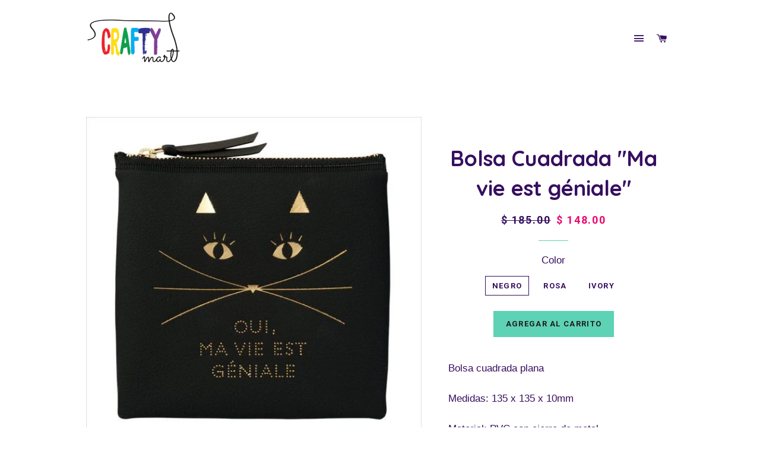

--- FILE ---
content_type: text/html; charset=utf-8
request_url: https://crafty-mart.com/collections/bolsasyportaplumas/products/bolsacuadrada-mavie
body_size: 27832
content:
<!doctype html> 
<!--[if lt IE 7]><html class="no-js lt-ie9 lt-ie8 lt-ie7" lang="en"> <![endif]-->
<!--[if IE 7]><html class="no-js lt-ie9 lt-ie8" lang="en"> <![endif]-->
<!--[if IE 8]><html class="no-js lt-ie9" lang="en"> <![endif]-->
<!--[if IE 9 ]><html class="ie9 no-js"> <![endif]-->
<!--[if (gt IE 9)|!(IE)]><!--> <html class="no-js"> <!--<![endif]-->
<head>  
  

  
  <!-- Basic page needs ================================================== -->
  <meta charset="utf-8">
  <meta http-equiv="X-UA-Compatible" content="IE=edge,chrome=1">

  
    <link rel="shortcut icon" href="//crafty-mart.com/cdn/shop/files/crafty_8cbc637c-976b-4482-8910-249aa885a04d_32x32.PNG?v=1615922941" type="image/png" />
  

  <!-- Title and description ================================================== -->
  <title>
  Bolsa Cuadrada &quot;Ma vie est géniale&quot; &ndash; Crafty Mart
  </title>

  
  <meta name="description" content="Bolsa cuadrada plana Medidas: 135 x 135 x 10mm Material: PVC con cierre de metal Disponible en: Negro, Rosa o Ivory (Precio unitario)  ">
  

  <!-- Helpers ================================================== -->
  <!-- /snippets/social-meta-tags.liquid -->


  <meta property="og:type" content="product">
  <meta property="og:title" content="Bolsa  Cuadrada &quot;Ma vie est géniale&quot;">
  <meta property="og:url" content="https://crafty-mart.com/products/bolsacuadrada-mavie">
  <meta property="og:description" content="Bolsa cuadrada plana
Medidas: 135 x 135 x 10mm
Material: PVC con cierre de metal
Disponible en: Negro, Rosa o Ivory (Precio unitario)
 ">
  
    <meta property="og:image" content="http://crafty-mart.com/cdn/shop/products/pouchcatblack_grande.jpg?v=1577404981">
    <meta property="og:image:secure_url" content="https://crafty-mart.com/cdn/shop/products/pouchcatblack_grande.jpg?v=1577404981">
  
    <meta property="og:image" content="http://crafty-mart.com/cdn/shop/products/pouchcat2_grande.jpg?v=1577404981">
    <meta property="og:image:secure_url" content="https://crafty-mart.com/cdn/shop/products/pouchcat2_grande.jpg?v=1577404981">
  
    <meta property="og:image" content="http://crafty-mart.com/cdn/shop/products/pouchcat_grande.jpg?v=1577404981">
    <meta property="og:image:secure_url" content="https://crafty-mart.com/cdn/shop/products/pouchcat_grande.jpg?v=1577404981">
  
  <meta property="og:price:amount" content="148.00">
  <meta property="og:price:currency" content="MXN">

<meta property="og:site_name" content="Crafty Mart">


<meta name="twitter:card" content="summary_large_image">


  <meta name="twitter:title" content="Bolsa  Cuadrada &quot;Ma vie est géniale&quot;">
  <meta name="twitter:description" content="Bolsa cuadrada plana
Medidas: 135 x 135 x 10mm
Material: PVC con cierre de metal
Disponible en: Negro, Rosa o Ivory (Precio unitario)
 ">


  <link rel="canonical" href="https://crafty-mart.com/products/bolsacuadrada-mavie">
  <meta name="viewport" content="width=device-width,initial-scale=1,shrink-to-fit=no">
  <meta name="theme-color" content="#5dd2b4">

  <!-- CSS ================================================== -->
  <link href="//crafty-mart.com/cdn/shop/t/11/assets/timber.scss.css?v=911427624497026171654796500" rel="stylesheet" type="text/css" media="all" />
  <link href="//crafty-mart.com/cdn/shop/t/11/assets/theme.scss.css?v=33950248725273563231654796500" rel="stylesheet" type="text/css" media="all" />
  

  
    
    
    <link href="//fonts.googleapis.com/css?family=Quicksand:700" rel="stylesheet" type="text/css" media="all" />
  


  
    
    
    <link href="//fonts.googleapis.com/css?family=Roboto:700" rel="stylesheet" type="text/css" media="all" />
  



  <!-- Sections ================================================== -->
  <script>
    window.theme = window.theme || {};
    theme.strings = {
      zoomClose: "Cerrar (esc)",
      zoomPrev: "Anterior (tecla de flecha izquierda)",
      zoomNext: "Siguiente (tecla de flecha derecha)",
      moneyFormat: "\u003cspan class=money\u003e$ {{amount}}\u003c\/span\u003e"
    };
    theme.settings = {
      cartType: "drawer",
      gridType: "collage"
    };
  </script>

  <!--[if (gt IE 9)|!(IE)]><!--><script src="//crafty-mart.com/cdn/shop/t/11/assets/lazysizes.min.js?v=37531750901115495291511498291" async="async"></script><!--<![endif]-->
  <!--[if lte IE 9]><script src="//crafty-mart.com/cdn/shop/t/11/assets/lazysizes.min.js?v=37531750901115495291511498291"></script><![endif]-->

  <!--[if (gt IE 9)|!(IE)]><!--><script src="//crafty-mart.com/cdn/shop/t/11/assets/theme.js?v=56451035721435824441590939138" defer="defer"></script><!--<![endif]-->
  <!--[if lte IE 9]><script src="//crafty-mart.com/cdn/shop/t/11/assets/theme.js?v=56451035721435824441590939138"></script><![endif]-->

  <!-- Header hook for plugins ================================================== -->
  
  <!-- "snippets/buddha-megamenu.liquid" was not rendered, the associated app was uninstalled -->
  <script>window.performance && window.performance.mark && window.performance.mark('shopify.content_for_header.start');</script><meta id="shopify-digital-wallet" name="shopify-digital-wallet" content="/21975623/digital_wallets/dialog">
<meta name="shopify-checkout-api-token" content="90d6bb1e9d1694ada43dad5b32fcd87c">
<meta id="in-context-paypal-metadata" data-shop-id="21975623" data-venmo-supported="false" data-environment="production" data-locale="es_ES" data-paypal-v4="true" data-currency="MXN">
<link rel="alternate" type="application/json+oembed" href="https://crafty-mart.com/products/bolsacuadrada-mavie.oembed">
<script async="async" src="/checkouts/internal/preloads.js?locale=es-MX"></script>
<script id="shopify-features" type="application/json">{"accessToken":"90d6bb1e9d1694ada43dad5b32fcd87c","betas":["rich-media-storefront-analytics"],"domain":"crafty-mart.com","predictiveSearch":true,"shopId":21975623,"locale":"es"}</script>
<script>var Shopify = Shopify || {};
Shopify.shop = "crafty-mart.myshopify.com";
Shopify.locale = "es";
Shopify.currency = {"active":"MXN","rate":"1.0"};
Shopify.country = "MX";
Shopify.theme = {"name":"Brooklyn_ml","id":316014612,"schema_name":"Brooklyn","schema_version":"2.5.1","theme_store_id":null,"role":"main"};
Shopify.theme.handle = "null";
Shopify.theme.style = {"id":null,"handle":null};
Shopify.cdnHost = "crafty-mart.com/cdn";
Shopify.routes = Shopify.routes || {};
Shopify.routes.root = "/";</script>
<script type="module">!function(o){(o.Shopify=o.Shopify||{}).modules=!0}(window);</script>
<script>!function(o){function n(){var o=[];function n(){o.push(Array.prototype.slice.apply(arguments))}return n.q=o,n}var t=o.Shopify=o.Shopify||{};t.loadFeatures=n(),t.autoloadFeatures=n()}(window);</script>
<script id="shop-js-analytics" type="application/json">{"pageType":"product"}</script>
<script defer="defer" async type="module" src="//crafty-mart.com/cdn/shopifycloud/shop-js/modules/v2/client.init-shop-cart-sync_2Gr3Q33f.es.esm.js"></script>
<script defer="defer" async type="module" src="//crafty-mart.com/cdn/shopifycloud/shop-js/modules/v2/chunk.common_noJfOIa7.esm.js"></script>
<script defer="defer" async type="module" src="//crafty-mart.com/cdn/shopifycloud/shop-js/modules/v2/chunk.modal_Deo2FJQo.esm.js"></script>
<script type="module">
  await import("//crafty-mart.com/cdn/shopifycloud/shop-js/modules/v2/client.init-shop-cart-sync_2Gr3Q33f.es.esm.js");
await import("//crafty-mart.com/cdn/shopifycloud/shop-js/modules/v2/chunk.common_noJfOIa7.esm.js");
await import("//crafty-mart.com/cdn/shopifycloud/shop-js/modules/v2/chunk.modal_Deo2FJQo.esm.js");

  window.Shopify.SignInWithShop?.initShopCartSync?.({"fedCMEnabled":true,"windoidEnabled":true});

</script>
<script>(function() {
  var isLoaded = false;
  function asyncLoad() {
    if (isLoaded) return;
    isLoaded = true;
    var urls = ["https:\/\/s3.amazonaws.com\/conektaapi\/v1.0.0\/js\/conekta_shopify.js?shop=crafty-mart.myshopify.com","https:\/\/s3.amazonaws.com\/cart-notifications\/scripts\/crafty-mart.myshopify.com\/7dedb6d0-c6f1-445b-acbf-c8e380bf4212.js?shop=crafty-mart.myshopify.com","https:\/\/s3.amazonaws.com\/cart-notifications\/scripts\/crafty-mart.myshopify.com\/3c16c66c-9dc4-465e-9272-e73806989aa6.js?shop=crafty-mart.myshopify.com","https:\/\/s3.amazonaws.com\/cart-notifications\/scripts\/crafty-mart.myshopify.com\/5d306406-d195-4e46-b178-d7c813e78696.js?shop=crafty-mart.myshopify.com","https:\/\/chimpstatic.com\/mcjs-connected\/js\/users\/bc278045c1495a9de05f4a852\/74afaef304486409a30ddd46d.js?shop=crafty-mart.myshopify.com","\/\/shopify.privy.com\/widget.js?shop=crafty-mart.myshopify.com","https:\/\/cdn.shopify.com\/s\/files\/1\/0683\/1371\/0892\/files\/splmn-shopify-prod-August-31.min.js?v=1693985059\u0026shop=crafty-mart.myshopify.com","https:\/\/sdks.automizely.com\/conversions\/v1\/conversions.js?app_connection_id=debba036533141c586e19ce4d097c272\u0026mapped_org_id=ebb32e6892f45a456da21c7c14220c63_v1\u0026shop=crafty-mart.myshopify.com","https:\/\/scripttags.jst.ai\/shopify_justuno_21975623_1fe396c0-22eb-11eb-af78-3149a1aae77c.js?shop=crafty-mart.myshopify.com","https:\/\/cdn.recovermycart.com\/scripts\/keepcart\/CartJS.min.js?shop=crafty-mart.myshopify.com\u0026shop=crafty-mart.myshopify.com","https:\/\/cks3.amplifiedcdn.com\/ckjs.production.min.js?unique_id=crafty-mart.myshopify.com\u0026shop=crafty-mart.myshopify.com","https:\/\/ccjs.amplifiedcdn.com\/ccjs.umd.js?unique_id=crafty-mart.myshopify.com\u0026shop=crafty-mart.myshopify.com","https:\/\/d2oc6krkhhy4rs.cloudfront.net\/scripts\/script-crafty-mart-1758049761.js?shop=crafty-mart.myshopify.com","https:\/\/cdn.hextom.com\/js\/quickannouncementbar.js?shop=crafty-mart.myshopify.com","https:\/\/cdn.hextom.com\/js\/freeshippingbar.js?shop=crafty-mart.myshopify.com"];
    for (var i = 0; i < urls.length; i++) {
      var s = document.createElement('script');
      s.type = 'text/javascript';
      s.async = true;
      s.src = urls[i];
      var x = document.getElementsByTagName('script')[0];
      x.parentNode.insertBefore(s, x);
    }
  };
  if(window.attachEvent) {
    window.attachEvent('onload', asyncLoad);
  } else {
    window.addEventListener('load', asyncLoad, false);
  }
})();</script>
<script id="__st">var __st={"a":21975623,"offset":-21600,"reqid":"1139781a-8c9e-493d-a1a8-410c8f553216-1769075199","pageurl":"crafty-mart.com\/collections\/bolsasyportaplumas\/products\/bolsacuadrada-mavie","u":"811ac927d4ec","p":"product","rtyp":"product","rid":62170431508};</script>
<script>window.ShopifyPaypalV4VisibilityTracking = true;</script>
<script id="captcha-bootstrap">!function(){'use strict';const t='contact',e='account',n='new_comment',o=[[t,t],['blogs',n],['comments',n],[t,'customer']],c=[[e,'customer_login'],[e,'guest_login'],[e,'recover_customer_password'],[e,'create_customer']],r=t=>t.map((([t,e])=>`form[action*='/${t}']:not([data-nocaptcha='true']) input[name='form_type'][value='${e}']`)).join(','),a=t=>()=>t?[...document.querySelectorAll(t)].map((t=>t.form)):[];function s(){const t=[...o],e=r(t);return a(e)}const i='password',u='form_key',d=['recaptcha-v3-token','g-recaptcha-response','h-captcha-response',i],f=()=>{try{return window.sessionStorage}catch{return}},m='__shopify_v',_=t=>t.elements[u];function p(t,e,n=!1){try{const o=window.sessionStorage,c=JSON.parse(o.getItem(e)),{data:r}=function(t){const{data:e,action:n}=t;return t[m]||n?{data:e,action:n}:{data:t,action:n}}(c);for(const[e,n]of Object.entries(r))t.elements[e]&&(t.elements[e].value=n);n&&o.removeItem(e)}catch(o){console.error('form repopulation failed',{error:o})}}const l='form_type',E='cptcha';function T(t){t.dataset[E]=!0}const w=window,h=w.document,L='Shopify',v='ce_forms',y='captcha';let A=!1;((t,e)=>{const n=(g='f06e6c50-85a8-45c8-87d0-21a2b65856fe',I='https://cdn.shopify.com/shopifycloud/storefront-forms-hcaptcha/ce_storefront_forms_captcha_hcaptcha.v1.5.2.iife.js',D={infoText:'Protegido por hCaptcha',privacyText:'Privacidad',termsText:'Términos'},(t,e,n)=>{const o=w[L][v],c=o.bindForm;if(c)return c(t,g,e,D).then(n);var r;o.q.push([[t,g,e,D],n]),r=I,A||(h.body.append(Object.assign(h.createElement('script'),{id:'captcha-provider',async:!0,src:r})),A=!0)});var g,I,D;w[L]=w[L]||{},w[L][v]=w[L][v]||{},w[L][v].q=[],w[L][y]=w[L][y]||{},w[L][y].protect=function(t,e){n(t,void 0,e),T(t)},Object.freeze(w[L][y]),function(t,e,n,w,h,L){const[v,y,A,g]=function(t,e,n){const i=e?o:[],u=t?c:[],d=[...i,...u],f=r(d),m=r(i),_=r(d.filter((([t,e])=>n.includes(e))));return[a(f),a(m),a(_),s()]}(w,h,L),I=t=>{const e=t.target;return e instanceof HTMLFormElement?e:e&&e.form},D=t=>v().includes(t);t.addEventListener('submit',(t=>{const e=I(t);if(!e)return;const n=D(e)&&!e.dataset.hcaptchaBound&&!e.dataset.recaptchaBound,o=_(e),c=g().includes(e)&&(!o||!o.value);(n||c)&&t.preventDefault(),c&&!n&&(function(t){try{if(!f())return;!function(t){const e=f();if(!e)return;const n=_(t);if(!n)return;const o=n.value;o&&e.removeItem(o)}(t);const e=Array.from(Array(32),(()=>Math.random().toString(36)[2])).join('');!function(t,e){_(t)||t.append(Object.assign(document.createElement('input'),{type:'hidden',name:u})),t.elements[u].value=e}(t,e),function(t,e){const n=f();if(!n)return;const o=[...t.querySelectorAll(`input[type='${i}']`)].map((({name:t})=>t)),c=[...d,...o],r={};for(const[a,s]of new FormData(t).entries())c.includes(a)||(r[a]=s);n.setItem(e,JSON.stringify({[m]:1,action:t.action,data:r}))}(t,e)}catch(e){console.error('failed to persist form',e)}}(e),e.submit())}));const S=(t,e)=>{t&&!t.dataset[E]&&(n(t,e.some((e=>e===t))),T(t))};for(const o of['focusin','change'])t.addEventListener(o,(t=>{const e=I(t);D(e)&&S(e,y())}));const B=e.get('form_key'),M=e.get(l),P=B&&M;t.addEventListener('DOMContentLoaded',(()=>{const t=y();if(P)for(const e of t)e.elements[l].value===M&&p(e,B);[...new Set([...A(),...v().filter((t=>'true'===t.dataset.shopifyCaptcha))])].forEach((e=>S(e,t)))}))}(h,new URLSearchParams(w.location.search),n,t,e,['guest_login'])})(!0,!0)}();</script>
<script integrity="sha256-4kQ18oKyAcykRKYeNunJcIwy7WH5gtpwJnB7kiuLZ1E=" data-source-attribution="shopify.loadfeatures" defer="defer" src="//crafty-mart.com/cdn/shopifycloud/storefront/assets/storefront/load_feature-a0a9edcb.js" crossorigin="anonymous"></script>
<script data-source-attribution="shopify.dynamic_checkout.dynamic.init">var Shopify=Shopify||{};Shopify.PaymentButton=Shopify.PaymentButton||{isStorefrontPortableWallets:!0,init:function(){window.Shopify.PaymentButton.init=function(){};var t=document.createElement("script");t.src="https://crafty-mart.com/cdn/shopifycloud/portable-wallets/latest/portable-wallets.es.js",t.type="module",document.head.appendChild(t)}};
</script>
<script data-source-attribution="shopify.dynamic_checkout.buyer_consent">
  function portableWalletsHideBuyerConsent(e){var t=document.getElementById("shopify-buyer-consent"),n=document.getElementById("shopify-subscription-policy-button");t&&n&&(t.classList.add("hidden"),t.setAttribute("aria-hidden","true"),n.removeEventListener("click",e))}function portableWalletsShowBuyerConsent(e){var t=document.getElementById("shopify-buyer-consent"),n=document.getElementById("shopify-subscription-policy-button");t&&n&&(t.classList.remove("hidden"),t.removeAttribute("aria-hidden"),n.addEventListener("click",e))}window.Shopify?.PaymentButton&&(window.Shopify.PaymentButton.hideBuyerConsent=portableWalletsHideBuyerConsent,window.Shopify.PaymentButton.showBuyerConsent=portableWalletsShowBuyerConsent);
</script>
<script data-source-attribution="shopify.dynamic_checkout.cart.bootstrap">document.addEventListener("DOMContentLoaded",(function(){function t(){return document.querySelector("shopify-accelerated-checkout-cart, shopify-accelerated-checkout")}if(t())Shopify.PaymentButton.init();else{new MutationObserver((function(e,n){t()&&(Shopify.PaymentButton.init(),n.disconnect())})).observe(document.body,{childList:!0,subtree:!0})}}));
</script>
<link id="shopify-accelerated-checkout-styles" rel="stylesheet" media="screen" href="https://crafty-mart.com/cdn/shopifycloud/portable-wallets/latest/accelerated-checkout-backwards-compat.css" crossorigin="anonymous">
<style id="shopify-accelerated-checkout-cart">
        #shopify-buyer-consent {
  margin-top: 1em;
  display: inline-block;
  width: 100%;
}

#shopify-buyer-consent.hidden {
  display: none;
}

#shopify-subscription-policy-button {
  background: none;
  border: none;
  padding: 0;
  text-decoration: underline;
  font-size: inherit;
  cursor: pointer;
}

#shopify-subscription-policy-button::before {
  box-shadow: none;
}

      </style>

<script>window.performance && window.performance.mark && window.performance.mark('shopify.content_for_header.end');</script>
<script>window.BOLD = window.BOLD || {};
    window.BOLD.common = window.BOLD.common || {};
    window.BOLD.common.Shopify = window.BOLD.common.Shopify || {};
    window.BOLD.common.Shopify.shop = {
      domain: 'crafty-mart.com',
      permanent_domain: 'crafty-mart.myshopify.com',
      url: 'https://crafty-mart.com',
      secure_url: 'https://crafty-mart.com',
      money_format: "\u003cspan class=money\u003e$ {{amount}}\u003c\/span\u003e",
      currency: "MXN"
    };
    window.BOLD.common.Shopify.customer = {
      id: null,
      tags: null,
    };
    window.BOLD.common.Shopify.cart = {"note":null,"attributes":{},"original_total_price":0,"total_price":0,"total_discount":0,"total_weight":0.0,"item_count":0,"items":[],"requires_shipping":false,"currency":"MXN","items_subtotal_price":0,"cart_level_discount_applications":[],"checkout_charge_amount":0};
    window.BOLD.common.template = 'product';window.BOLD.common.Shopify.formatMoney = function(money, format) {
        function n(t, e) {
            return "undefined" == typeof t ? e : t
        }
        function r(t, e, r, i) {
            if (e = n(e, 2),
                r = n(r, ","),
                i = n(i, "."),
            isNaN(t) || null == t)
                return 0;
            t = (t / 100).toFixed(e);
            var o = t.split(".")
                , a = o[0].replace(/(\d)(?=(\d\d\d)+(?!\d))/g, "$1" + r)
                , s = o[1] ? i + o[1] : "";
            return a + s
        }
        "string" == typeof money && (money = money.replace(".", ""));
        var i = ""
            , o = /\{\{\s*(\w+)\s*\}\}/
            , a = format || window.BOLD.common.Shopify.shop.money_format || window.Shopify.money_format || "$ {{ amount }}";
        switch (a.match(o)[1]) {
            case "amount":
                i = r(money, 2, ",", ".");
                break;
            case "amount_no_decimals":
                i = r(money, 0, ",", ".");
                break;
            case "amount_with_comma_separator":
                i = r(money, 2, ".", ",");
                break;
            case "amount_no_decimals_with_comma_separator":
                i = r(money, 0, ".", ",");
                break;
            case "amount_with_space_separator":
                i = r(money, 2, " ", ",");
                break;
            case "amount_no_decimals_with_space_separator":
                i = r(money, 0, " ", ",");
                break;
            case "amount_with_apostrophe_separator":
                i = r(money, 2, "'", ".");
                break;
        }
        return a.replace(o, i);
    };
    window.BOLD.common.Shopify.saveProduct = function (handle, product) {
      if (typeof handle === 'string' && typeof window.BOLD.common.Shopify.products[handle] === 'undefined') {
        if (typeof product === 'number') {
          window.BOLD.common.Shopify.handles[product] = handle;
          product = { id: product };
        }
        window.BOLD.common.Shopify.products[handle] = product;
      }
    };
    window.BOLD.common.Shopify.saveVariant = function (variant_id, variant) {
      if (typeof variant_id === 'number' && typeof window.BOLD.common.Shopify.variants[variant_id] === 'undefined') {
        window.BOLD.common.Shopify.variants[variant_id] = variant;
      }
    };window.BOLD.common.Shopify.products = window.BOLD.common.Shopify.products || {};
    window.BOLD.common.Shopify.variants = window.BOLD.common.Shopify.variants || {};
    window.BOLD.common.Shopify.handles = window.BOLD.common.Shopify.handles || {};window.BOLD.common.Shopify.handle = "bolsacuadrada-mavie"
window.BOLD.common.Shopify.saveProduct("bolsacuadrada-mavie", 62170431508);window.BOLD.common.Shopify.saveVariant(782316929044, { product_id: 62170431508, product_handle: "bolsacuadrada-mavie", price: 14800, group_id: '', csp_metafield: {}});window.BOLD.common.Shopify.saveVariant(782316961812, { product_id: 62170431508, product_handle: "bolsacuadrada-mavie", price: 14800, group_id: '', csp_metafield: {}});window.BOLD.common.Shopify.saveVariant(782320205844, { product_id: 62170431508, product_handle: "bolsacuadrada-mavie", price: 14800, group_id: '', csp_metafield: {}});window.BOLD.apps_installed = {"Loyalties":2} || {};window.BOLD.common.Shopify.saveProduct("bolsacuadrada-mavie", 62170431508);window.BOLD.common.Shopify.saveVariant(782316929044, { product_id: 62170431508, product_handle: "bolsacuadrada-mavie", price: 14800, group_id: '', csp_metafield: {}});window.BOLD.common.Shopify.saveVariant(782316961812, { product_id: 62170431508, product_handle: "bolsacuadrada-mavie", price: 14800, group_id: '', csp_metafield: {}});window.BOLD.common.Shopify.saveVariant(782320205844, { product_id: 62170431508, product_handle: "bolsacuadrada-mavie", price: 14800, group_id: '', csp_metafield: {}});window.BOLD.common.Shopify.saveProduct("bolsalapicera-mavie", 62168334356);window.BOLD.common.Shopify.saveVariant(782283178004, { product_id: 62168334356, product_handle: "bolsalapicera-mavie", price: 14800, group_id: '', csp_metafield: {}});window.BOLD.common.Shopify.saveVariant(782283210772, { product_id: 62168334356, product_handle: "bolsalapicera-mavie", price: 14800, group_id: '', csp_metafield: {}});window.BOLD.common.Shopify.saveProduct("portapluma-mavie-blanco", 81751900180);window.BOLD.common.Shopify.saveVariant(1059170451476, { product_id: 81751900180, product_handle: "portapluma-mavie-blanco", price: 9200, group_id: '', csp_metafield: {}});window.BOLD.common.Shopify.saveProduct("portapluma-mavie-rosa", 81818910740);window.BOLD.common.Shopify.saveVariant(1059535290388, { product_id: 81818910740, product_handle: "portapluma-mavie-rosa", price: 9200, group_id: '', csp_metafield: {}});window.BOLD.common.Shopify.saveProduct("bolsaplana-beige", 62183866388);window.BOLD.common.Shopify.saveVariant(870985891860, { product_id: 62183866388, product_handle: "bolsaplana-beige", price: 27000, group_id: '', csp_metafield: {}});window.BOLD.common.Shopify.saveProduct("bolsaplana-negro", 69772640276);window.BOLD.common.Shopify.saveVariant(870955614228, { product_id: 69772640276, product_handle: "bolsaplana-negro", price: 27000, group_id: '', csp_metafield: {}});window.BOLD.common.Shopify.saveProduct("bolsalapicera-cat", 62173478932);window.BOLD.common.Shopify.saveVariant(870910230548, { product_id: 62173478932, product_handle: "bolsalapicera-cat", price: 32500, group_id: '', csp_metafield: {}});window.BOLD.common.Shopify.saveProduct("bolsalapicera-create", 69770772500);window.BOLD.common.Shopify.saveVariant(870870024212, { product_id: 69770772500, product_handle: "bolsalapicera-create", price: 32500, group_id: '', csp_metafield: {}});window.BOLD.common.Shopify.saveProduct("bolsalapicera-shoes", 69770149908);window.BOLD.common.Shopify.saveVariant(870826344468, { product_id: 69770149908, product_handle: "bolsalapicera-shoes", price: 32500, group_id: '', csp_metafield: {}});window.BOLD.common.Shopify.saveProduct("portapluma-corazon", 81835884564);window.BOLD.common.Shopify.saveVariant(1059625304084, { product_id: 81835884564, product_handle: "portapluma-corazon", price: 9200, group_id: '', csp_metafield: {}});window.BOLD.common.Shopify.saveProduct("portapluma-diamante", 81823662100);window.BOLD.common.Shopify.saveVariant(1059550494740, { product_id: 81823662100, product_handle: "portapluma-diamante", price: 9200, group_id: '', csp_metafield: {}});window.BOLD.common.Shopify.saveProduct("lapicera", 11495746004);window.BOLD.common.Shopify.saveVariant(49117732244, { product_id: 11495746004, product_handle: "lapicera", price: 27000, group_id: '', csp_metafield: {}});window.BOLD.common.Shopify.saveVariant(49117732308, { product_id: 11495746004, product_handle: "lapicera", price: 27000, group_id: '', csp_metafield: {}});window.BOLD.common.Shopify.saveVariant(49117732372, { product_id: 11495746004, product_handle: "lapicera", price: 27000, group_id: '', csp_metafield: {}});window.BOLD.common.Shopify.saveVariant(49117732436, { product_id: 11495746004, product_handle: "lapicera", price: 27000, group_id: '', csp_metafield: {}});window.BOLD.common.Shopify.saveVariant(49117732500, { product_id: 11495746004, product_handle: "lapicera", price: 27000, group_id: '', csp_metafield: {}});window.BOLD.common.Shopify.saveVariant(49117732564, { product_id: 11495746004, product_handle: "lapicera", price: 27000, group_id: '', csp_metafield: {}});window.BOLD.common.Shopify.saveProduct("portapluma-tradicional-dorado", 81845616660);window.BOLD.common.Shopify.saveVariant(1059682713620, { product_id: 81845616660, product_handle: "portapluma-tradicional-dorado", price: 9800, group_id: '', csp_metafield: {}});window.BOLD.common.Shopify.saveProduct("portapluma-tradicional-rosa", 81853120532);window.BOLD.common.Shopify.saveVariant(1059730259988, { product_id: 81853120532, product_handle: "portapluma-tradicional-rosa", price: 9800, group_id: '', csp_metafield: {}});window.BOLD.common.Shopify.saveProduct("portapluma-tradicional-negro", 81855283220);window.BOLD.common.Shopify.saveVariant(1059746283540, { product_id: 81855283220, product_handle: "portapluma-tradicional-negro", price: 9800, group_id: '', csp_metafield: {}});window.BOLD.common.Shopify.saveProduct("portapluma-tradicional-plateado", 81857478676);window.BOLD.common.Shopify.saveVariant(1059759882260, { product_id: 81857478676, product_handle: "portapluma-tradicional-plateado", price: 9400, group_id: '', csp_metafield: {}});window.BOLD.common.Shopify.saveProduct("baginbag-m", 1303231529031);window.BOLD.common.Shopify.saveVariant(12229936447559, { product_id: 1303231529031, product_handle: "baginbag-m", price: 43500, group_id: '', csp_metafield: {}});window.BOLD.common.Shopify.saveVariant(12229957812295, { product_id: 1303231529031, product_handle: "baginbag-m", price: 43500, group_id: '', csp_metafield: {}});window.BOLD.common.Shopify.saveVariant(12229957845063, { product_id: 1303231529031, product_handle: "baginbag-m", price: 43500, group_id: '', csp_metafield: {}});window.BOLD.common.Shopify.saveVariant(12229957877831, { product_id: 1303231529031, product_handle: "baginbag-m", price: 43500, group_id: '', csp_metafield: {}});window.BOLD.common.Shopify.saveVariant(12229957910599, { product_id: 1303231529031, product_handle: "baginbag-m", price: 43500, group_id: '', csp_metafield: {}});window.BOLD.common.Shopify.saveProduct("baginbag-l", 1303232905287);window.BOLD.common.Shopify.saveVariant(12229970821191, { product_id: 1303232905287, product_handle: "baginbag-l", price: 50500, group_id: '', csp_metafield: {}});window.BOLD.common.Shopify.saveVariant(12229970853959, { product_id: 1303232905287, product_handle: "baginbag-l", price: 50500, group_id: '', csp_metafield: {}});window.BOLD.common.Shopify.saveProduct("baginbag-s", 1303233691719);window.BOLD.common.Shopify.saveVariant(12229989892167, { product_id: 1303233691719, product_handle: "baginbag-s", price: 36500, group_id: '', csp_metafield: {}});window.BOLD.common.Shopify.saveVariant(12229989924935, { product_id: 1303233691719, product_handle: "baginbag-s", price: 36500, group_id: '', csp_metafield: {}});window.BOLD.common.Shopify.saveVariant(12229989957703, { product_id: 1303233691719, product_handle: "baginbag-s", price: 36500, group_id: '', csp_metafield: {}});window.BOLD.common.Shopify.saveVariant(12229989990471, { product_id: 1303233691719, product_handle: "baginbag-s", price: 36500, group_id: '', csp_metafield: {}});window.BOLD.common.Shopify.saveProduct("baginbag-xs", 1303235985479);window.BOLD.common.Shopify.saveVariant(12230043205703, { product_id: 1303235985479, product_handle: "baginbag-xs", price: 28000, group_id: '', csp_metafield: {}});window.BOLD.common.Shopify.saveVariant(12230043271239, { product_id: 1303235985479, product_handle: "baginbag-xs", price: 28000, group_id: '', csp_metafield: {}});window.BOLD.common.Shopify.saveVariant(12230043304007, { product_id: 1303235985479, product_handle: "baginbag-xs", price: 28000, group_id: '', csp_metafield: {}});window.BOLD.common.Shopify.saveProduct("tgk-multiorganizer", 1303245553735);window.BOLD.common.Shopify.saveVariant(12230230179911, { product_id: 1303245553735, product_handle: "tgk-multiorganizer", price: 50500, group_id: '', csp_metafield: {}});window.BOLD.common.Shopify.saveVariant(12230230245447, { product_id: 1303245553735, product_handle: "tgk-multiorganizer", price: 50500, group_id: '', csp_metafield: {}});window.BOLD.common.Shopify.saveVariant(12230230310983, { product_id: 1303245553735, product_handle: "tgk-multiorganizer", price: 50500, group_id: '', csp_metafield: {}});window.BOLD.common.Shopify.saveProduct("tgk-bookcover", 1303249977415);window.BOLD.common.Shopify.saveVariant(12230318817351, { product_id: 1303249977415, product_handle: "tgk-bookcover", price: 33000, group_id: '', csp_metafield: {}});window.BOLD.common.Shopify.saveVariant(12230318850119, { product_id: 1303249977415, product_handle: "tgk-bookcover", price: 33000, group_id: '', csp_metafield: {}});window.BOLD.common.Shopify.saveVariant(12230318882887, { product_id: 1303249977415, product_handle: "tgk-bookcover", price: 33000, group_id: '', csp_metafield: {}});window.BOLD.common.Shopify.saveProduct("tgk-pouch", 1303254302791);window.BOLD.common.Shopify.saveVariant(12230435438663, { product_id: 1303254302791, product_handle: "tgk-pouch", price: 38500, group_id: '', csp_metafield: {}});window.BOLD.common.Shopify.saveVariant(12230435471431, { product_id: 1303254302791, product_handle: "tgk-pouch", price: 38500, group_id: '', csp_metafield: {}});window.BOLD.common.Shopify.saveVariant(12230435504199, { product_id: 1303254302791, product_handle: "tgk-pouch", price: 38500, group_id: '', csp_metafield: {}});window.BOLD.common.Shopify.saveProduct("tgk-keypasscase", 1303255482439);window.BOLD.common.Shopify.saveVariant(12230467977287, { product_id: 1303255482439, product_handle: "tgk-keypasscase", price: 29500, group_id: '', csp_metafield: {}});window.BOLD.common.Shopify.saveVariant(12230468010055, { product_id: 1303255482439, product_handle: "tgk-keypasscase", price: 29500, group_id: '', csp_metafield: {}});window.BOLD.common.Shopify.saveVariant(12230468042823, { product_id: 1303255482439, product_handle: "tgk-keypasscase", price: 29500, group_id: '', csp_metafield: {}});window.BOLD.common.Shopify.saveProduct("baginbag-surf-l", 1303256662087);window.BOLD.common.Shopify.saveVariant(12230496649287, { product_id: 1303256662087, product_handle: "baginbag-surf-l", price: 61500, group_id: '', csp_metafield: {}});window.BOLD.common.Shopify.saveProduct("foldingbag", 1303257153607);window.BOLD.common.Shopify.saveVariant(12230507167815, { product_id: 1303257153607, product_handle: "foldingbag", price: 105000, group_id: '', csp_metafield: {}});window.BOLD.common.Shopify.metafields = window.BOLD.common.Shopify.metafields || {};window.BOLD.common.Shopify.metafields["bold_rp"] = {};window.BOLD.common.Shopify.metafields["bold_csp_defaults"] = {};</script><!-- /snippets/oldIE-js.liquid -->


<!--[if lt IE 9]>
<script src="//cdnjs.cloudflare.com/ajax/libs/html5shiv/3.7.2/html5shiv.min.js" type="text/javascript"></script>
<script src="//crafty-mart.com/cdn/shop/t/11/assets/respond.min.js?v=52248677837542619231511498292" type="text/javascript"></script>
<link href="//crafty-mart.com/cdn/shop/t/11/assets/respond-proxy.html" id="respond-proxy" rel="respond-proxy" />
<link href="//crafty-mart.com/search?q=6ca94352303f27a83da51c420d03d4e2" id="respond-redirect" rel="respond-redirect" />
<script src="//crafty-mart.com/search?q=6ca94352303f27a83da51c420d03d4e2" type="text/javascript"></script>
<![endif]-->


<!--[if (lte IE 9) ]><script src="//crafty-mart.com/cdn/shop/t/11/assets/match-media.min.js?v=159635276924582161481511498291" type="text/javascript"></script><![endif]-->


  <script src="//ajax.googleapis.com/ajax/libs/jquery/2.2.3/jquery.min.js" type="text/javascript"></script>
  <script src="//crafty-mart.com/cdn/shop/t/11/assets/modernizr.min.js?v=21391054748206432451511498291" type="text/javascript"></script>

  
  
























<!-- BeginConsistentCartAddon -->  <script>    Shopify.customer_logged_in = false ;  Shopify.customer_email = "" ;  Shopify.log_uuids = true;    </script>  <!-- EndConsistentCartAddon -->
<link href="https://monorail-edge.shopifysvc.com" rel="dns-prefetch">
<script>(function(){if ("sendBeacon" in navigator && "performance" in window) {try {var session_token_from_headers = performance.getEntriesByType('navigation')[0].serverTiming.find(x => x.name == '_s').description;} catch {var session_token_from_headers = undefined;}var session_cookie_matches = document.cookie.match(/_shopify_s=([^;]*)/);var session_token_from_cookie = session_cookie_matches && session_cookie_matches.length === 2 ? session_cookie_matches[1] : "";var session_token = session_token_from_headers || session_token_from_cookie || "";function handle_abandonment_event(e) {var entries = performance.getEntries().filter(function(entry) {return /monorail-edge.shopifysvc.com/.test(entry.name);});if (!window.abandonment_tracked && entries.length === 0) {window.abandonment_tracked = true;var currentMs = Date.now();var navigation_start = performance.timing.navigationStart;var payload = {shop_id: 21975623,url: window.location.href,navigation_start,duration: currentMs - navigation_start,session_token,page_type: "product"};window.navigator.sendBeacon("https://monorail-edge.shopifysvc.com/v1/produce", JSON.stringify({schema_id: "online_store_buyer_site_abandonment/1.1",payload: payload,metadata: {event_created_at_ms: currentMs,event_sent_at_ms: currentMs}}));}}window.addEventListener('pagehide', handle_abandonment_event);}}());</script>
<script id="web-pixels-manager-setup">(function e(e,d,r,n,o){if(void 0===o&&(o={}),!Boolean(null===(a=null===(i=window.Shopify)||void 0===i?void 0:i.analytics)||void 0===a?void 0:a.replayQueue)){var i,a;window.Shopify=window.Shopify||{};var t=window.Shopify;t.analytics=t.analytics||{};var s=t.analytics;s.replayQueue=[],s.publish=function(e,d,r){return s.replayQueue.push([e,d,r]),!0};try{self.performance.mark("wpm:start")}catch(e){}var l=function(){var e={modern:/Edge?\/(1{2}[4-9]|1[2-9]\d|[2-9]\d{2}|\d{4,})\.\d+(\.\d+|)|Firefox\/(1{2}[4-9]|1[2-9]\d|[2-9]\d{2}|\d{4,})\.\d+(\.\d+|)|Chrom(ium|e)\/(9{2}|\d{3,})\.\d+(\.\d+|)|(Maci|X1{2}).+ Version\/(15\.\d+|(1[6-9]|[2-9]\d|\d{3,})\.\d+)([,.]\d+|)( \(\w+\)|)( Mobile\/\w+|) Safari\/|Chrome.+OPR\/(9{2}|\d{3,})\.\d+\.\d+|(CPU[ +]OS|iPhone[ +]OS|CPU[ +]iPhone|CPU IPhone OS|CPU iPad OS)[ +]+(15[._]\d+|(1[6-9]|[2-9]\d|\d{3,})[._]\d+)([._]\d+|)|Android:?[ /-](13[3-9]|1[4-9]\d|[2-9]\d{2}|\d{4,})(\.\d+|)(\.\d+|)|Android.+Firefox\/(13[5-9]|1[4-9]\d|[2-9]\d{2}|\d{4,})\.\d+(\.\d+|)|Android.+Chrom(ium|e)\/(13[3-9]|1[4-9]\d|[2-9]\d{2}|\d{4,})\.\d+(\.\d+|)|SamsungBrowser\/([2-9]\d|\d{3,})\.\d+/,legacy:/Edge?\/(1[6-9]|[2-9]\d|\d{3,})\.\d+(\.\d+|)|Firefox\/(5[4-9]|[6-9]\d|\d{3,})\.\d+(\.\d+|)|Chrom(ium|e)\/(5[1-9]|[6-9]\d|\d{3,})\.\d+(\.\d+|)([\d.]+$|.*Safari\/(?![\d.]+ Edge\/[\d.]+$))|(Maci|X1{2}).+ Version\/(10\.\d+|(1[1-9]|[2-9]\d|\d{3,})\.\d+)([,.]\d+|)( \(\w+\)|)( Mobile\/\w+|) Safari\/|Chrome.+OPR\/(3[89]|[4-9]\d|\d{3,})\.\d+\.\d+|(CPU[ +]OS|iPhone[ +]OS|CPU[ +]iPhone|CPU IPhone OS|CPU iPad OS)[ +]+(10[._]\d+|(1[1-9]|[2-9]\d|\d{3,})[._]\d+)([._]\d+|)|Android:?[ /-](13[3-9]|1[4-9]\d|[2-9]\d{2}|\d{4,})(\.\d+|)(\.\d+|)|Mobile Safari.+OPR\/([89]\d|\d{3,})\.\d+\.\d+|Android.+Firefox\/(13[5-9]|1[4-9]\d|[2-9]\d{2}|\d{4,})\.\d+(\.\d+|)|Android.+Chrom(ium|e)\/(13[3-9]|1[4-9]\d|[2-9]\d{2}|\d{4,})\.\d+(\.\d+|)|Android.+(UC? ?Browser|UCWEB|U3)[ /]?(15\.([5-9]|\d{2,})|(1[6-9]|[2-9]\d|\d{3,})\.\d+)\.\d+|SamsungBrowser\/(5\.\d+|([6-9]|\d{2,})\.\d+)|Android.+MQ{2}Browser\/(14(\.(9|\d{2,})|)|(1[5-9]|[2-9]\d|\d{3,})(\.\d+|))(\.\d+|)|K[Aa][Ii]OS\/(3\.\d+|([4-9]|\d{2,})\.\d+)(\.\d+|)/},d=e.modern,r=e.legacy,n=navigator.userAgent;return n.match(d)?"modern":n.match(r)?"legacy":"unknown"}(),u="modern"===l?"modern":"legacy",c=(null!=n?n:{modern:"",legacy:""})[u],f=function(e){return[e.baseUrl,"/wpm","/b",e.hashVersion,"modern"===e.buildTarget?"m":"l",".js"].join("")}({baseUrl:d,hashVersion:r,buildTarget:u}),m=function(e){var d=e.version,r=e.bundleTarget,n=e.surface,o=e.pageUrl,i=e.monorailEndpoint;return{emit:function(e){var a=e.status,t=e.errorMsg,s=(new Date).getTime(),l=JSON.stringify({metadata:{event_sent_at_ms:s},events:[{schema_id:"web_pixels_manager_load/3.1",payload:{version:d,bundle_target:r,page_url:o,status:a,surface:n,error_msg:t},metadata:{event_created_at_ms:s}}]});if(!i)return console&&console.warn&&console.warn("[Web Pixels Manager] No Monorail endpoint provided, skipping logging."),!1;try{return self.navigator.sendBeacon.bind(self.navigator)(i,l)}catch(e){}var u=new XMLHttpRequest;try{return u.open("POST",i,!0),u.setRequestHeader("Content-Type","text/plain"),u.send(l),!0}catch(e){return console&&console.warn&&console.warn("[Web Pixels Manager] Got an unhandled error while logging to Monorail."),!1}}}}({version:r,bundleTarget:l,surface:e.surface,pageUrl:self.location.href,monorailEndpoint:e.monorailEndpoint});try{o.browserTarget=l,function(e){var d=e.src,r=e.async,n=void 0===r||r,o=e.onload,i=e.onerror,a=e.sri,t=e.scriptDataAttributes,s=void 0===t?{}:t,l=document.createElement("script"),u=document.querySelector("head"),c=document.querySelector("body");if(l.async=n,l.src=d,a&&(l.integrity=a,l.crossOrigin="anonymous"),s)for(var f in s)if(Object.prototype.hasOwnProperty.call(s,f))try{l.dataset[f]=s[f]}catch(e){}if(o&&l.addEventListener("load",o),i&&l.addEventListener("error",i),u)u.appendChild(l);else{if(!c)throw new Error("Did not find a head or body element to append the script");c.appendChild(l)}}({src:f,async:!0,onload:function(){if(!function(){var e,d;return Boolean(null===(d=null===(e=window.Shopify)||void 0===e?void 0:e.analytics)||void 0===d?void 0:d.initialized)}()){var d=window.webPixelsManager.init(e)||void 0;if(d){var r=window.Shopify.analytics;r.replayQueue.forEach((function(e){var r=e[0],n=e[1],o=e[2];d.publishCustomEvent(r,n,o)})),r.replayQueue=[],r.publish=d.publishCustomEvent,r.visitor=d.visitor,r.initialized=!0}}},onerror:function(){return m.emit({status:"failed",errorMsg:"".concat(f," has failed to load")})},sri:function(e){var d=/^sha384-[A-Za-z0-9+/=]+$/;return"string"==typeof e&&d.test(e)}(c)?c:"",scriptDataAttributes:o}),m.emit({status:"loading"})}catch(e){m.emit({status:"failed",errorMsg:(null==e?void 0:e.message)||"Unknown error"})}}})({shopId: 21975623,storefrontBaseUrl: "https://crafty-mart.com",extensionsBaseUrl: "https://extensions.shopifycdn.com/cdn/shopifycloud/web-pixels-manager",monorailEndpoint: "https://monorail-edge.shopifysvc.com/unstable/produce_batch",surface: "storefront-renderer",enabledBetaFlags: ["2dca8a86"],webPixelsConfigList: [{"id":"1312686382","configuration":"{\"hashed_organization_id\":\"ebb32e6892f45a456da21c7c14220c63_v1\",\"app_key\":\"crafty-mart\",\"allow_collect_personal_data\":\"true\"}","eventPayloadVersion":"v1","runtimeContext":"STRICT","scriptVersion":"6f6660f15c595d517f203f6e1abcb171","type":"APP","apiClientId":2814809,"privacyPurposes":["ANALYTICS","MARKETING","SALE_OF_DATA"],"dataSharingAdjustments":{"protectedCustomerApprovalScopes":["read_customer_address","read_customer_email","read_customer_name","read_customer_personal_data","read_customer_phone"]}},{"id":"163709230","eventPayloadVersion":"v1","runtimeContext":"LAX","scriptVersion":"1","type":"CUSTOM","privacyPurposes":["MARKETING"],"name":"Meta pixel (migrated)"},{"id":"shopify-app-pixel","configuration":"{}","eventPayloadVersion":"v1","runtimeContext":"STRICT","scriptVersion":"0450","apiClientId":"shopify-pixel","type":"APP","privacyPurposes":["ANALYTICS","MARKETING"]},{"id":"shopify-custom-pixel","eventPayloadVersion":"v1","runtimeContext":"LAX","scriptVersion":"0450","apiClientId":"shopify-pixel","type":"CUSTOM","privacyPurposes":["ANALYTICS","MARKETING"]}],isMerchantRequest: false,initData: {"shop":{"name":"Crafty Mart","paymentSettings":{"currencyCode":"MXN"},"myshopifyDomain":"crafty-mart.myshopify.com","countryCode":"MX","storefrontUrl":"https:\/\/crafty-mart.com"},"customer":null,"cart":null,"checkout":null,"productVariants":[{"price":{"amount":148.0,"currencyCode":"MXN"},"product":{"title":"Bolsa  Cuadrada \"Ma vie est géniale\"","vendor":"Crafty Mart","id":"62170431508","untranslatedTitle":"Bolsa  Cuadrada \"Ma vie est géniale\"","url":"\/products\/bolsacuadrada-mavie","type":""},"id":"782316929044","image":{"src":"\/\/crafty-mart.com\/cdn\/shop\/products\/pouchcatblack.jpg?v=1577404981"},"sku":"","title":"Negro","untranslatedTitle":"Negro"},{"price":{"amount":148.0,"currencyCode":"MXN"},"product":{"title":"Bolsa  Cuadrada \"Ma vie est géniale\"","vendor":"Crafty Mart","id":"62170431508","untranslatedTitle":"Bolsa  Cuadrada \"Ma vie est géniale\"","url":"\/products\/bolsacuadrada-mavie","type":""},"id":"782316961812","image":{"src":"\/\/crafty-mart.com\/cdn\/shop\/products\/pouchcatpink.jpg?v=1577404981"},"sku":"","title":"Rosa","untranslatedTitle":"Rosa"},{"price":{"amount":148.0,"currencyCode":"MXN"},"product":{"title":"Bolsa  Cuadrada \"Ma vie est géniale\"","vendor":"Crafty Mart","id":"62170431508","untranslatedTitle":"Bolsa  Cuadrada \"Ma vie est géniale\"","url":"\/products\/bolsacuadrada-mavie","type":""},"id":"782320205844","image":{"src":"\/\/crafty-mart.com\/cdn\/shop\/products\/pouchcatwhite.jpg?v=1577404981"},"sku":"","title":"Ivory","untranslatedTitle":"Ivory"}],"purchasingCompany":null},},"https://crafty-mart.com/cdn","fcfee988w5aeb613cpc8e4bc33m6693e112",{"modern":"","legacy":""},{"shopId":"21975623","storefrontBaseUrl":"https:\/\/crafty-mart.com","extensionBaseUrl":"https:\/\/extensions.shopifycdn.com\/cdn\/shopifycloud\/web-pixels-manager","surface":"storefront-renderer","enabledBetaFlags":"[\"2dca8a86\"]","isMerchantRequest":"false","hashVersion":"fcfee988w5aeb613cpc8e4bc33m6693e112","publish":"custom","events":"[[\"page_viewed\",{}],[\"product_viewed\",{\"productVariant\":{\"price\":{\"amount\":148.0,\"currencyCode\":\"MXN\"},\"product\":{\"title\":\"Bolsa  Cuadrada \\\"Ma vie est géniale\\\"\",\"vendor\":\"Crafty Mart\",\"id\":\"62170431508\",\"untranslatedTitle\":\"Bolsa  Cuadrada \\\"Ma vie est géniale\\\"\",\"url\":\"\/products\/bolsacuadrada-mavie\",\"type\":\"\"},\"id\":\"782316929044\",\"image\":{\"src\":\"\/\/crafty-mart.com\/cdn\/shop\/products\/pouchcatblack.jpg?v=1577404981\"},\"sku\":\"\",\"title\":\"Negro\",\"untranslatedTitle\":\"Negro\"}}]]"});</script><script>
  window.ShopifyAnalytics = window.ShopifyAnalytics || {};
  window.ShopifyAnalytics.meta = window.ShopifyAnalytics.meta || {};
  window.ShopifyAnalytics.meta.currency = 'MXN';
  var meta = {"product":{"id":62170431508,"gid":"gid:\/\/shopify\/Product\/62170431508","vendor":"Crafty Mart","type":"","handle":"bolsacuadrada-mavie","variants":[{"id":782316929044,"price":14800,"name":"Bolsa  Cuadrada \"Ma vie est géniale\" - Negro","public_title":"Negro","sku":""},{"id":782316961812,"price":14800,"name":"Bolsa  Cuadrada \"Ma vie est géniale\" - Rosa","public_title":"Rosa","sku":""},{"id":782320205844,"price":14800,"name":"Bolsa  Cuadrada \"Ma vie est géniale\" - Ivory","public_title":"Ivory","sku":""}],"remote":false},"page":{"pageType":"product","resourceType":"product","resourceId":62170431508,"requestId":"1139781a-8c9e-493d-a1a8-410c8f553216-1769075199"}};
  for (var attr in meta) {
    window.ShopifyAnalytics.meta[attr] = meta[attr];
  }
</script>
<script class="analytics">
  (function () {
    var customDocumentWrite = function(content) {
      var jquery = null;

      if (window.jQuery) {
        jquery = window.jQuery;
      } else if (window.Checkout && window.Checkout.$) {
        jquery = window.Checkout.$;
      }

      if (jquery) {
        jquery('body').append(content);
      }
    };

    var hasLoggedConversion = function(token) {
      if (token) {
        return document.cookie.indexOf('loggedConversion=' + token) !== -1;
      }
      return false;
    }

    var setCookieIfConversion = function(token) {
      if (token) {
        var twoMonthsFromNow = new Date(Date.now());
        twoMonthsFromNow.setMonth(twoMonthsFromNow.getMonth() + 2);

        document.cookie = 'loggedConversion=' + token + '; expires=' + twoMonthsFromNow;
      }
    }

    var trekkie = window.ShopifyAnalytics.lib = window.trekkie = window.trekkie || [];
    if (trekkie.integrations) {
      return;
    }
    trekkie.methods = [
      'identify',
      'page',
      'ready',
      'track',
      'trackForm',
      'trackLink'
    ];
    trekkie.factory = function(method) {
      return function() {
        var args = Array.prototype.slice.call(arguments);
        args.unshift(method);
        trekkie.push(args);
        return trekkie;
      };
    };
    for (var i = 0; i < trekkie.methods.length; i++) {
      var key = trekkie.methods[i];
      trekkie[key] = trekkie.factory(key);
    }
    trekkie.load = function(config) {
      trekkie.config = config || {};
      trekkie.config.initialDocumentCookie = document.cookie;
      var first = document.getElementsByTagName('script')[0];
      var script = document.createElement('script');
      script.type = 'text/javascript';
      script.onerror = function(e) {
        var scriptFallback = document.createElement('script');
        scriptFallback.type = 'text/javascript';
        scriptFallback.onerror = function(error) {
                var Monorail = {
      produce: function produce(monorailDomain, schemaId, payload) {
        var currentMs = new Date().getTime();
        var event = {
          schema_id: schemaId,
          payload: payload,
          metadata: {
            event_created_at_ms: currentMs,
            event_sent_at_ms: currentMs
          }
        };
        return Monorail.sendRequest("https://" + monorailDomain + "/v1/produce", JSON.stringify(event));
      },
      sendRequest: function sendRequest(endpointUrl, payload) {
        // Try the sendBeacon API
        if (window && window.navigator && typeof window.navigator.sendBeacon === 'function' && typeof window.Blob === 'function' && !Monorail.isIos12()) {
          var blobData = new window.Blob([payload], {
            type: 'text/plain'
          });

          if (window.navigator.sendBeacon(endpointUrl, blobData)) {
            return true;
          } // sendBeacon was not successful

        } // XHR beacon

        var xhr = new XMLHttpRequest();

        try {
          xhr.open('POST', endpointUrl);
          xhr.setRequestHeader('Content-Type', 'text/plain');
          xhr.send(payload);
        } catch (e) {
          console.log(e);
        }

        return false;
      },
      isIos12: function isIos12() {
        return window.navigator.userAgent.lastIndexOf('iPhone; CPU iPhone OS 12_') !== -1 || window.navigator.userAgent.lastIndexOf('iPad; CPU OS 12_') !== -1;
      }
    };
    Monorail.produce('monorail-edge.shopifysvc.com',
      'trekkie_storefront_load_errors/1.1',
      {shop_id: 21975623,
      theme_id: 316014612,
      app_name: "storefront",
      context_url: window.location.href,
      source_url: "//crafty-mart.com/cdn/s/trekkie.storefront.1bbfab421998800ff09850b62e84b8915387986d.min.js"});

        };
        scriptFallback.async = true;
        scriptFallback.src = '//crafty-mart.com/cdn/s/trekkie.storefront.1bbfab421998800ff09850b62e84b8915387986d.min.js';
        first.parentNode.insertBefore(scriptFallback, first);
      };
      script.async = true;
      script.src = '//crafty-mart.com/cdn/s/trekkie.storefront.1bbfab421998800ff09850b62e84b8915387986d.min.js';
      first.parentNode.insertBefore(script, first);
    };
    trekkie.load(
      {"Trekkie":{"appName":"storefront","development":false,"defaultAttributes":{"shopId":21975623,"isMerchantRequest":null,"themeId":316014612,"themeCityHash":"1780730695494072532","contentLanguage":"es","currency":"MXN","eventMetadataId":"0652eb9b-976c-4b7f-8bc7-61a562d020a9"},"isServerSideCookieWritingEnabled":true,"monorailRegion":"shop_domain","enabledBetaFlags":["65f19447"]},"Session Attribution":{},"S2S":{"facebookCapiEnabled":false,"source":"trekkie-storefront-renderer","apiClientId":580111}}
    );

    var loaded = false;
    trekkie.ready(function() {
      if (loaded) return;
      loaded = true;

      window.ShopifyAnalytics.lib = window.trekkie;

      var originalDocumentWrite = document.write;
      document.write = customDocumentWrite;
      try { window.ShopifyAnalytics.merchantGoogleAnalytics.call(this); } catch(error) {};
      document.write = originalDocumentWrite;

      window.ShopifyAnalytics.lib.page(null,{"pageType":"product","resourceType":"product","resourceId":62170431508,"requestId":"1139781a-8c9e-493d-a1a8-410c8f553216-1769075199","shopifyEmitted":true});

      var match = window.location.pathname.match(/checkouts\/(.+)\/(thank_you|post_purchase)/)
      var token = match? match[1]: undefined;
      if (!hasLoggedConversion(token)) {
        setCookieIfConversion(token);
        window.ShopifyAnalytics.lib.track("Viewed Product",{"currency":"MXN","variantId":782316929044,"productId":62170431508,"productGid":"gid:\/\/shopify\/Product\/62170431508","name":"Bolsa  Cuadrada \"Ma vie est géniale\" - Negro","price":"148.00","sku":"","brand":"Crafty Mart","variant":"Negro","category":"","nonInteraction":true,"remote":false},undefined,undefined,{"shopifyEmitted":true});
      window.ShopifyAnalytics.lib.track("monorail:\/\/trekkie_storefront_viewed_product\/1.1",{"currency":"MXN","variantId":782316929044,"productId":62170431508,"productGid":"gid:\/\/shopify\/Product\/62170431508","name":"Bolsa  Cuadrada \"Ma vie est géniale\" - Negro","price":"148.00","sku":"","brand":"Crafty Mart","variant":"Negro","category":"","nonInteraction":true,"remote":false,"referer":"https:\/\/crafty-mart.com\/collections\/bolsasyportaplumas\/products\/bolsacuadrada-mavie"});
      }
    });


        var eventsListenerScript = document.createElement('script');
        eventsListenerScript.async = true;
        eventsListenerScript.src = "//crafty-mart.com/cdn/shopifycloud/storefront/assets/shop_events_listener-3da45d37.js";
        document.getElementsByTagName('head')[0].appendChild(eventsListenerScript);

})();</script>
<script
  defer
  src="https://crafty-mart.com/cdn/shopifycloud/perf-kit/shopify-perf-kit-3.0.4.min.js"
  data-application="storefront-renderer"
  data-shop-id="21975623"
  data-render-region="gcp-us-central1"
  data-page-type="product"
  data-theme-instance-id="316014612"
  data-theme-name="Brooklyn"
  data-theme-version="2.5.1"
  data-monorail-region="shop_domain"
  data-resource-timing-sampling-rate="10"
  data-shs="true"
  data-shs-beacon="true"
  data-shs-export-with-fetch="true"
  data-shs-logs-sample-rate="1"
  data-shs-beacon-endpoint="https://crafty-mart.com/api/collect"
></script>
</head>


<body id="bolsa-cuadrada-quot-ma-vie-est-geniale-quot" class="template-product">
  <div version="2" lang="" type="none" redirect="off" rtl="ltr" disable_langs="" id="ml_lang_selector" position="top_right"></div>

  <div id="NavDrawer" class="drawer drawer--left">
    <div id="shopify-section-drawer-menu" class="shopify-section"><div data-section-id="drawer-menu" data-section-type="drawer-menu-section">
  <div class="drawer__fixed-header">
    <div class="drawer__header">
      <div class="drawer__close drawer__close--left">
        <button type="button" class="icon-fallback-text drawer__close-button js-drawer-close">
          <span class="icon icon-x" aria-hidden="true"></span>
          <span class="fallback-text">Cerrar menú</span>
        </button>
      </div>
    </div>
  </div>
  <div class="drawer__inner">

    

    <!-- begin mobile-nav -->
    <ul class="mobile-nav">
      
        
        
        
          <li class="mobile-nav__item">
            <a href="/" class="mobile-nav__link">			
			
 			Inicio</a>
          </li>
        
      
        
        
        
          <li class="mobile-nav__item">
            <div class="mobile-nav__has-sublist">
              <a href="/pages/tutoriales" class="mobile-nav__link" id="Label-tutoriales">			
			
 			Tutoriales</a>
              <div class="mobile-nav__toggle">
                <button type="button" class="mobile-nav__toggle-btn icon-fallback-text" data-aria-controls="Linklist-tutoriales">
                  <span class="icon-fallback-text mobile-nav__toggle-open">
                    <span class="icon icon-plus" aria-hidden="true"></span>
                    <span class="fallback-text">Expandir menú</span>
                  </span>
                  <span class="icon-fallback-text mobile-nav__toggle-close">
                    <span class="icon icon-minus" aria-hidden="true"></span>
                    <span class="fallback-text">Colapsar menú</span>
                  </span>
                </button>
              </div>
            </div>
            <ul class="mobile-nav__sublist" id="Linklist-tutoriales" aria-labelledby="Label-tutoriales" role="navigation">
              
                <li class="mobile-nav__item">
                  <a href="/blogs/tutoriales-ninos" class="mobile-nav__link">			
			
 			Niños</a>
                </li>
              
                <li class="mobile-nav__item">
                  <a href="/blogs/washideas-tarjetasyregalos" class="mobile-nav__link">			
			
 			Tarjetas y regalos</a>
                </li>
              
                <li class="mobile-nav__item">
                  <a href="/blogs/tutoriales-hogar" class="mobile-nav__link">			
			
 			Hogar</a>
                </li>
              
                <li class="mobile-nav__item">
                  <a href="/blogs/tutoriales-accesorios" class="mobile-nav__link">			
			
 			Cubrebocas</a>
                </li>
              
                <li class="mobile-nav__item">
                  <a href="/blogs/tutoriales-bolsas" class="mobile-nav__link">			
			
 			Mochila</a>
                </li>
              
            </ul>
          </li>
        
      
        
        
        
          <li class="mobile-nav__item">
            <div class="mobile-nav__has-sublist">
              <a href="/pages/burdastyle" class="mobile-nav__link" id="Label-patrones-burda-style">			
			
 			Patrones Burda Style</a>
              <div class="mobile-nav__toggle">
                <button type="button" class="mobile-nav__toggle-btn icon-fallback-text" data-aria-controls="Linklist-patrones-burda-style">
                  <span class="icon-fallback-text mobile-nav__toggle-open">
                    <span class="icon icon-plus" aria-hidden="true"></span>
                    <span class="fallback-text">Expandir menú</span>
                  </span>
                  <span class="icon-fallback-text mobile-nav__toggle-close">
                    <span class="icon icon-minus" aria-hidden="true"></span>
                    <span class="fallback-text">Colapsar menú</span>
                  </span>
                </button>
              </div>
            </div>
            <ul class="mobile-nav__sublist" id="Linklist-patrones-burda-style" aria-labelledby="Label-patrones-burda-style" role="navigation">
              
                <li class="mobile-nav__item">
                  <a href="/collections/burdastyle-vestidos" class="mobile-nav__link">			
			
 			Vestidos</a>
                </li>
              
                <li class="mobile-nav__item">
                  <a href="/collections/burdastyle-faldas" class="mobile-nav__link">			
			
 			Faldas</a>
                </li>
              
                <li class="mobile-nav__item">
                  <a href="/collections/burdastyle-pantalones" class="mobile-nav__link">			
			
 			Pantalones / Monos</a>
                </li>
              
                <li class="mobile-nav__item">
                  <a href="/collections/burdastyle-blusas" class="mobile-nav__link">			
			
 			Blusas / Tops</a>
                </li>
              
                <li class="mobile-nav__item">
                  <a href="/collections/burdastyle-chaquetas" class="mobile-nav__link">			
			
 			Chaquetas / Abrigos</a>
                </li>
              
                <li class="mobile-nav__item">
                  <a href="/collections/burdastyle-coordinados" class="mobile-nav__link">			
			
 			Coordinados / Trajes</a>
                </li>
              
                <li class="mobile-nav__item">
                  <a href="/collections/burdastyle-modafestiva" class="mobile-nav__link">			
			
 			Moda Festiva</a>
                </li>
              
                <li class="mobile-nav__item">
                  <a href="/collections/burdastyle-caballeros" class="mobile-nav__link">			
			
 			Caballeros</a>
                </li>
              
                <li class="mobile-nav__item">
                  <a href="/collections/burdakids" class="mobile-nav__link">			
			
 			Niños</a>
                </li>
              
                <li class="mobile-nav__item">
                  <a href="/collections/burdastyle-pijamas" class="mobile-nav__link">			
			
 			Lencería / Pijamas</a>
                </li>
              
                <li class="mobile-nav__item">
                  <a href="/collections/burdastyle-accesorios" class="mobile-nav__link">			
			
 			Accesorios / Hogar</a>
                </li>
              
                <li class="mobile-nav__item">
                  <a href="/collections/burdastyle-tallasplus" class="mobile-nav__link">			
			
 			Tallas Plus</a>
                </li>
              
            </ul>
          </li>
        
      
        
        
        
          <li class="mobile-nav__item">
            <a href="/collections/telas" class="mobile-nav__link">			
			
 			Telas</a>
          </li>
        
      
        
        
        
          <li class="mobile-nav__item">
            <a href="/collections/merceria" class="mobile-nav__link">			
			
 			Mercería</a>
          </li>
        
      
        
        
        
          <li class="mobile-nav__item">
            <div class="mobile-nav__has-sublist">
              <a href="/collections/tijeras" class="mobile-nav__link" id="Label-tijeras">			
			
 			Tijeras</a>
              <div class="mobile-nav__toggle">
                <button type="button" class="mobile-nav__toggle-btn icon-fallback-text" data-aria-controls="Linklist-tijeras">
                  <span class="icon-fallback-text mobile-nav__toggle-open">
                    <span class="icon icon-plus" aria-hidden="true"></span>
                    <span class="fallback-text">Expandir menú</span>
                  </span>
                  <span class="icon-fallback-text mobile-nav__toggle-close">
                    <span class="icon icon-minus" aria-hidden="true"></span>
                    <span class="fallback-text">Colapsar menú</span>
                  </span>
                </button>
              </div>
            </div>
            <ul class="mobile-nav__sublist" id="Linklist-tijeras" aria-labelledby="Label-tijeras" role="navigation">
              
                <li class="mobile-nav__item">
                  <a href="/collections/tijeras-para-tela" class="mobile-nav__link">			
			
 			Textiles</a>
                </li>
              
                <li class="mobile-nav__item">
                  <a href="/collections/tijeras-para-papel" class="mobile-nav__link">			
			
 			Oficina</a>
                </li>
              
                <li class="mobile-nav__item">
                  <a href="/collections/setsdetijeras" class="mobile-nav__link">			
			
 			Sets</a>
                </li>
              
            </ul>
          </li>
        
      
        
        
        
          <li class="mobile-nav__item">
            <a href="/collections/cocina" class="mobile-nav__link">			
			
 			Hogar y cocina</a>
          </li>
        
      
        
        
        
          <li class="mobile-nav__item">
            <div class="mobile-nav__has-sublist">
              <a href="/collections/washitapes" class="mobile-nav__link" id="Label-washi-tapes">			
			
 			Washi tapes</a>
              <div class="mobile-nav__toggle">
                <button type="button" class="mobile-nav__toggle-btn icon-fallback-text" data-aria-controls="Linklist-washi-tapes">
                  <span class="icon-fallback-text mobile-nav__toggle-open">
                    <span class="icon icon-plus" aria-hidden="true"></span>
                    <span class="fallback-text">Expandir menú</span>
                  </span>
                  <span class="icon-fallback-text mobile-nav__toggle-close">
                    <span class="icon icon-minus" aria-hidden="true"></span>
                    <span class="fallback-text">Colapsar menú</span>
                  </span>
                </button>
              </div>
            </div>
            <ul class="mobile-nav__sublist" id="Linklist-washi-tapes" aria-labelledby="Label-washi-tapes" role="navigation">
              
                <li class="mobile-nav__item">
                  <a href="/collections/washitapecoloreable" class="mobile-nav__link">			
			
 			Washi tape coloreable</a>
                </li>
              
                <li class="mobile-nav__item">
                  <a href="/collections/washitapes" class="mobile-nav__link">			
			
 			Todos</a>
                </li>
              
            </ul>
          </li>
        
      
        
        
        
          <li class="mobile-nav__item">
            <div class="mobile-nav__has-sublist">
              <a href="/collections/scrapbooking" class="mobile-nav__link" id="Label-scrapbooks-y-tarjetas">			
			
 			Scrapbooks y tarjetas</a>
              <div class="mobile-nav__toggle">
                <button type="button" class="mobile-nav__toggle-btn icon-fallback-text" data-aria-controls="Linklist-scrapbooks-y-tarjetas">
                  <span class="icon-fallback-text mobile-nav__toggle-open">
                    <span class="icon icon-plus" aria-hidden="true"></span>
                    <span class="fallback-text">Expandir menú</span>
                  </span>
                  <span class="icon-fallback-text mobile-nav__toggle-close">
                    <span class="icon icon-minus" aria-hidden="true"></span>
                    <span class="fallback-text">Colapsar menú</span>
                  </span>
                </button>
              </div>
            </div>
            <ul class="mobile-nav__sublist" id="Linklist-scrapbooks-y-tarjetas" aria-labelledby="Label-scrapbooks-y-tarjetas" role="navigation">
              
                <li class="mobile-nav__item">
                  <a href="/collections/scrapbooks" class="mobile-nav__link">			
			
 			Scrapbooks</a>
                </li>
              
                <li class="mobile-nav__item">
                  <a href="/collections/tarjetas" class="mobile-nav__link">			
			
 			Tarjetas</a>
                </li>
              
            </ul>
          </li>
        
      
        
        
        
          <li class="mobile-nav__item mobile-nav__item--active">
            <div class="mobile-nav__has-sublist">
              <a href="/collections/bolsasyportaplumas" class="mobile-nav__link" id="Label-bolsas-y-portaplumas">			
			
 			Bolsas y portaplumas</a>
              <div class="mobile-nav__toggle">
                <button type="button" class="mobile-nav__toggle-btn icon-fallback-text" data-aria-controls="Linklist-bolsas-y-portaplumas">
                  <span class="icon-fallback-text mobile-nav__toggle-open">
                    <span class="icon icon-plus" aria-hidden="true"></span>
                    <span class="fallback-text">Expandir menú</span>
                  </span>
                  <span class="icon-fallback-text mobile-nav__toggle-close">
                    <span class="icon icon-minus" aria-hidden="true"></span>
                    <span class="fallback-text">Colapsar menú</span>
                  </span>
                </button>
              </div>
            </div>
            <ul class="mobile-nav__sublist" id="Linklist-bolsas-y-portaplumas" aria-labelledby="Label-bolsas-y-portaplumas" role="navigation">
              
                <li class="mobile-nav__item">
                  <a href="/collections/lapicerasybolsas" class="mobile-nav__link">			
			
 			Bolsas</a>
                </li>
              
                <li class="mobile-nav__item">
                  <a href="/collections/portaplumas" class="mobile-nav__link">			
			
 			Portaplumas</a>
                </li>
              
                <li class="mobile-nav__item">
                  <a href="/collections/nina" class="mobile-nav__link">			
			
 			Colección Nina</a>
                </li>
              
            </ul>
          </li>
        
      
        
        
        
          <li class="mobile-nav__item">
            <a href="/collections/parchesystickers" class="mobile-nav__link">			
			
 			Stickers bordados</a>
          </li>
        
      
        
        
        
          <li class="mobile-nav__item">
            <a href="/collections/libretas" class="mobile-nav__link">			
			
 			Libretas</a>
          </li>
        
      
        
        
        
          <li class="mobile-nav__item">
            <a href="/collections/togakure" class="mobile-nav__link">			
			
 			Bolsos Togakure</a>
          </li>
        
      
        
        
        
          <li class="mobile-nav__item">
            <a href="/collections/cubrebocas" class="mobile-nav__link">			
			
 			Cubrebocas</a>
          </li>
        
      

      
      <li class="mobile-nav__spacer"></li>

      
      
        
          <li class="mobile-nav__item mobile-nav__item--secondary">
            <a href="/account/login" id="customer_login_link">Ingresar</a>
          </li>
          <li class="mobile-nav__item mobile-nav__item--secondary">
            <a href="/account/register" id="customer_register_link">Crear cuenta</a>
          </li>
        
      
      
        <li class="mobile-nav__item mobile-nav__item--secondary"><a href="/pages/mas-informacion">			
			
 			Envíos y devoluciones</a></li>
      
        <li class="mobile-nav__item mobile-nav__item--secondary"><a href="/search">			
			
 			Buscar</a></li>
      
        <li class="mobile-nav__item mobile-nav__item--secondary"><a href="/pages/tutoriales">			
			
 			Tutoriales</a></li>
      
    </ul>
    <!-- //mobile-nav -->
  </div>
</div>


</div>
  </div>
  <div id="CartDrawer" class="drawer drawer--right drawer--has-fixed-footer">
    <div class="drawer__fixed-header">
      <div class="drawer__header">
        <div class="drawer__title">Carrito de compra</div>
        <div class="drawer__close">
          <button type="button" class="icon-fallback-text drawer__close-button js-drawer-close">
            <span class="icon icon-x" aria-hidden="true"></span>
            <span class="fallback-text">Cerrar carrito</span>
          </button>
        </div>
      </div>
    </div>
    <div class="drawer__inner">
      <div id="CartContainer" class="drawer__cart"></div>
    </div>
  </div>

  <div id="PageContainer" class="page-container">

    <div id="shopify-section-header" class="shopify-section"><style>
  .site-header__logo img {
    max-width: 165px;
  }

  @media screen and (max-width: 768px) {
    .site-header__logo img {
      max-width: 100%;
    }
  }
</style>


<div data-section-id="header" data-section-type="header-section" data-template="product">
  <div class="header-container">
    <div class="header-wrapper">
      
      <div id="fsb_placeholder"></div>
      <div id="qab_placeholder"></div>
      <header class="site-header" role="banner">
        <div class="wrapper">
          <div class="grid--full grid--table">
            <div class="grid__item large--hide one-quarter">
              <div class="site-nav--mobile">
                <button type="button" class="icon-fallback-text site-nav__link js-drawer-open-left" aria-controls="NavDrawer">
                  <span class="icon icon-hamburger" aria-hidden="true"></span>
                  <span class="fallback-text">Navegación</span>
                </button>
              </div>
            </div>
            <div class="grid__item large--one-third medium-down--one-half">
              
              
                <div class="h1 site-header__logo large--left" itemscope itemtype="http://schema.org/Organization">
              
                
                  
                  <a href="/" itemprop="url" class="site-header__logo-link">
                    
                     <img src="//crafty-mart.com/cdn/shop/files/LOGO_165x.PNG?v=1615922750"
                     srcset="//crafty-mart.com/cdn/shop/files/LOGO_165x.PNG?v=1615922750 1x, //crafty-mart.com/cdn/shop/files/LOGO_165x@2x.PNG?v=1615922750 2x"
                     alt="Crafty Mart"
                     itemprop="logo">
                  </a>
                  
                
              
                </div>
              
            </div>
            <div class="grid__item large--two-thirds large--text-right medium-down--hide">
              
              <!-- begin site-nav -->
              <ul class="site-nav" id="AccessibleNav">
                

                <li class="site-nav__item site-nav--compress__menu">
                  <button type="button" class="icon-fallback-text site-nav__link site-nav__link--icon js-drawer-open-left" aria-controls="NavDrawer">
                    <span class="icon icon-hamburger" aria-hidden="true"></span>
                    <span class="fallback-text">Navegación</span>
                  </button>
                </li>
                
                  
                  
                  
                    <li class="site-nav__item site-nav__expanded-item">
                      <a href="/" class="site-nav__link">			
			
 			Inicio</a>
                    </li>
                  
                
                  
                  
                  
                    <li class="site-nav__item site-nav__expanded-item site-nav--has-dropdown" aria-haspopup="true">
                      <a href="/pages/tutoriales" class="site-nav__link">
                        			
			
 			Tutoriales
                        <span class="icon icon-arrow-down" aria-hidden="true"></span>
                      </a>
                      <ul class="site-nav__dropdown text-left">
                        
                          <li>
                            <a href="/blogs/tutoriales-ninos" class="site-nav__dropdown-link">			
			
 			Niños</a>
                          </li>
                        
                          <li>
                            <a href="/blogs/washideas-tarjetasyregalos" class="site-nav__dropdown-link">			
			
 			Tarjetas y regalos</a>
                          </li>
                        
                          <li>
                            <a href="/blogs/tutoriales-hogar" class="site-nav__dropdown-link">			
			
 			Hogar</a>
                          </li>
                        
                          <li>
                            <a href="/blogs/tutoriales-accesorios" class="site-nav__dropdown-link">			
			
 			Cubrebocas</a>
                          </li>
                        
                          <li>
                            <a href="/blogs/tutoriales-bolsas" class="site-nav__dropdown-link">			
			
 			Mochila</a>
                          </li>
                        
                      </ul>
                    </li>
                  
                
                  
                  
                  
                    <li class="site-nav__item site-nav__expanded-item site-nav--has-dropdown" aria-haspopup="true">
                      <a href="/pages/burdastyle" class="site-nav__link">
                        			
			
 			Patrones Burda Style
                        <span class="icon icon-arrow-down" aria-hidden="true"></span>
                      </a>
                      <ul class="site-nav__dropdown text-left">
                        
                          <li>
                            <a href="/collections/burdastyle-vestidos" class="site-nav__dropdown-link">			
			
 			Vestidos</a>
                          </li>
                        
                          <li>
                            <a href="/collections/burdastyle-faldas" class="site-nav__dropdown-link">			
			
 			Faldas</a>
                          </li>
                        
                          <li>
                            <a href="/collections/burdastyle-pantalones" class="site-nav__dropdown-link">			
			
 			Pantalones / Monos</a>
                          </li>
                        
                          <li>
                            <a href="/collections/burdastyle-blusas" class="site-nav__dropdown-link">			
			
 			Blusas / Tops</a>
                          </li>
                        
                          <li>
                            <a href="/collections/burdastyle-chaquetas" class="site-nav__dropdown-link">			
			
 			Chaquetas / Abrigos</a>
                          </li>
                        
                          <li>
                            <a href="/collections/burdastyle-coordinados" class="site-nav__dropdown-link">			
			
 			Coordinados / Trajes</a>
                          </li>
                        
                          <li>
                            <a href="/collections/burdastyle-modafestiva" class="site-nav__dropdown-link">			
			
 			Moda Festiva</a>
                          </li>
                        
                          <li>
                            <a href="/collections/burdastyle-caballeros" class="site-nav__dropdown-link">			
			
 			Caballeros</a>
                          </li>
                        
                          <li>
                            <a href="/collections/burdakids" class="site-nav__dropdown-link">			
			
 			Niños</a>
                          </li>
                        
                          <li>
                            <a href="/collections/burdastyle-pijamas" class="site-nav__dropdown-link">			
			
 			Lencería / Pijamas</a>
                          </li>
                        
                          <li>
                            <a href="/collections/burdastyle-accesorios" class="site-nav__dropdown-link">			
			
 			Accesorios / Hogar</a>
                          </li>
                        
                          <li>
                            <a href="/collections/burdastyle-tallasplus" class="site-nav__dropdown-link">			
			
 			Tallas Plus</a>
                          </li>
                        
                      </ul>
                    </li>
                  
                
                  
                  
                  
                    <li class="site-nav__item site-nav__expanded-item">
                      <a href="/collections/telas" class="site-nav__link">			
			
 			Telas</a>
                    </li>
                  
                
                  
                  
                  
                    <li class="site-nav__item site-nav__expanded-item">
                      <a href="/collections/merceria" class="site-nav__link">			
			
 			Mercería</a>
                    </li>
                  
                
                  
                  
                  
                    <li class="site-nav__item site-nav__expanded-item site-nav--has-dropdown" aria-haspopup="true">
                      <a href="/collections/tijeras" class="site-nav__link">
                        			
			
 			Tijeras
                        <span class="icon icon-arrow-down" aria-hidden="true"></span>
                      </a>
                      <ul class="site-nav__dropdown text-left">
                        
                          <li>
                            <a href="/collections/tijeras-para-tela" class="site-nav__dropdown-link">			
			
 			Textiles</a>
                          </li>
                        
                          <li>
                            <a href="/collections/tijeras-para-papel" class="site-nav__dropdown-link">			
			
 			Oficina</a>
                          </li>
                        
                          <li>
                            <a href="/collections/setsdetijeras" class="site-nav__dropdown-link">			
			
 			Sets</a>
                          </li>
                        
                      </ul>
                    </li>
                  
                
                  
                  
                  
                    <li class="site-nav__item site-nav__expanded-item">
                      <a href="/collections/cocina" class="site-nav__link">			
			
 			Hogar y cocina</a>
                    </li>
                  
                
                  
                  
                  
                    <li class="site-nav__item site-nav__expanded-item site-nav--has-dropdown" aria-haspopup="true">
                      <a href="/collections/washitapes" class="site-nav__link">
                        			
			
 			Washi tapes
                        <span class="icon icon-arrow-down" aria-hidden="true"></span>
                      </a>
                      <ul class="site-nav__dropdown text-left">
                        
                          <li>
                            <a href="/collections/washitapecoloreable" class="site-nav__dropdown-link">			
			
 			Washi tape coloreable</a>
                          </li>
                        
                          <li>
                            <a href="/collections/washitapes" class="site-nav__dropdown-link">			
			
 			Todos</a>
                          </li>
                        
                      </ul>
                    </li>
                  
                
                  
                  
                  
                    <li class="site-nav__item site-nav__expanded-item site-nav--has-dropdown" aria-haspopup="true">
                      <a href="/collections/scrapbooking" class="site-nav__link">
                        			
			
 			Scrapbooks y tarjetas
                        <span class="icon icon-arrow-down" aria-hidden="true"></span>
                      </a>
                      <ul class="site-nav__dropdown text-left">
                        
                          <li>
                            <a href="/collections/scrapbooks" class="site-nav__dropdown-link">			
			
 			Scrapbooks</a>
                          </li>
                        
                          <li>
                            <a href="/collections/tarjetas" class="site-nav__dropdown-link">			
			
 			Tarjetas</a>
                          </li>
                        
                      </ul>
                    </li>
                  
                
                  
                  
                  
                    <li class="site-nav__item site-nav__expanded-item site-nav--has-dropdown site-nav--active" aria-haspopup="true">
                      <a href="/collections/bolsasyportaplumas" class="site-nav__link">
                        			
			
 			Bolsas y portaplumas
                        <span class="icon icon-arrow-down" aria-hidden="true"></span>
                      </a>
                      <ul class="site-nav__dropdown text-left">
                        
                          <li>
                            <a href="/collections/lapicerasybolsas" class="site-nav__dropdown-link">			
			
 			Bolsas</a>
                          </li>
                        
                          <li>
                            <a href="/collections/portaplumas" class="site-nav__dropdown-link">			
			
 			Portaplumas</a>
                          </li>
                        
                          <li>
                            <a href="/collections/nina" class="site-nav__dropdown-link">			
			
 			Colección Nina</a>
                          </li>
                        
                      </ul>
                    </li>
                  
                
                  
                  
                  
                    <li class="site-nav__item site-nav__expanded-item">
                      <a href="/collections/parchesystickers" class="site-nav__link">			
			
 			Stickers bordados</a>
                    </li>
                  
                
                  
                  
                  
                    <li class="site-nav__item site-nav__expanded-item">
                      <a href="/collections/libretas" class="site-nav__link">			
			
 			Libretas</a>
                    </li>
                  
                
                  
                  
                  
                    <li class="site-nav__item site-nav__expanded-item">
                      <a href="/collections/togakure" class="site-nav__link">			
			
 			Bolsos Togakure</a>
                    </li>
                  
                
                  
                  
                  
                    <li class="site-nav__item site-nav__expanded-item">
                      <a href="/collections/cubrebocas" class="site-nav__link">			
			
 			Cubrebocas</a>
                    </li>
                  
                

                
                  <li class="site-nav__item site-nav__expanded-item">
                    <a class="site-nav__link site-nav__link--icon" href="/account">
                      <span class="icon-fallback-text">
                        <span class="icon icon-customer" aria-hidden="true"></span>
                        <span class="fallback-text">
                          
                            Ingresar
                          
                        </span>
                      </span>
                    </a>
                  </li>
                

                

                <li class="site-nav__item">
                  <a href="/cart" class="site-nav__link site-nav__link--icon cart-link js-drawer-open-right" aria-controls="CartDrawer">
                    <span class="icon-fallback-text">
                      <span class="icon icon-cart" aria-hidden="true"></span>
                      <span class="fallback-text">Carrito</span>
                    </span>
                    <span class="cart-link__bubble"></span>
                  </a>
                </li>

              </ul>
              <!-- //site-nav -->
            </div>
            <div class="grid__item large--hide one-quarter">
              <div class="site-nav--mobile text-right">
                <a href="/cart" class="site-nav__link cart-link js-drawer-open-right" aria-controls="CartDrawer">
                  <span class="icon-fallback-text">
                    <span class="icon icon-cart" aria-hidden="true"></span>
                    <span class="fallback-text">Carrito</span>
                  </span>
                  <span class="cart-link__bubble"></span>
                </a>
              </div>
            </div>
          </div>

        </div>
      </header>
    </div>
  </div>
</div>


</div>

    

    <main class="main-content" role="main">
      
        <div class="wrapper">
      
        <!-- /templates/product.liquid -->


<div id="shopify-section-product-template" class="shopify-section"><!-- /templates/product.liquid -->
<div itemscope itemtype="http://schema.org/Product" id="ProductSection--product-template" data-section-id="product-template" data-section-type="product-template" data-image-zoom-type="true" data-enable-history-state="true" data-scroll-to-image="true">
  <div itemscope itemtype="http://schema.org/Product">

    <meta itemprop="url" content="https://crafty-mart.com/products/bolsacuadrada-mavie">
    <meta itemprop="image" content="//crafty-mart.com/cdn/shop/products/pouchcat_grande.jpg?v=1577404981">

    

    <div class="grid product-single">
      <div class="grid__item large--seven-twelfths medium--seven-twelfths text-center">
        <div class="product-single__photos">
          

          
          
          

          
          <div class="product-single__photo--flex-wrapper">
            <div class="product-single__photo--flex">
              <style>
  

  @media screen and (min-width: 591px) { 
    .product-single__photo-390421807124 {
      max-width: 600px;
      max-height: 600px;
    }
    #ProductImageWrapper-390421807124 {
      max-width: 600px;
    }
   } 

  
    
    @media screen and (max-width: 590px) {
      .product-single__photo-390421807124 {
        max-width: 590.0px;
      }
      #ProductImageWrapper-390421807124 {
        max-width: 590.0px;
      }
    }
  
</style>

              <div id="ProductImageWrapper-390421807124" class="product-single__photo--container">
                <div class="product-single__photo-wrapper" style="padding-top:100.0%;">
                  
                  <img class="product-single__photo lazyload product-single__photo-390421807124"
                    src="//crafty-mart.com/cdn/shop/products/pouchcatblack_300x300.jpg?v=1577404981"
                    data-src="//crafty-mart.com/cdn/shop/products/pouchcatblack_{width}x.jpg?v=1577404981"
                    data-widths="[180, 360, 590, 720, 900, 1080, 1296, 1512, 1728, 2048]"
                    data-aspectratio="1.0"
                    data-sizes="auto"
                    data-mfp-src="//crafty-mart.com/cdn/shop/products/pouchcatblack_1024x1024.jpg?v=1577404981"
                    data-image-id="390421807124"
                    alt="Bolsa  Cuadrada &quot;Ma vie est géniale&quot; - Crafty Mart">

                  <noscript>
                    <img class="product-single__photo"
                      src="//crafty-mart.com/cdn/shop/products/pouchcatblack.jpg?v=1577404981"
                      data-mfp-src="//crafty-mart.com/cdn/shop/products/pouchcatblack_1024x1024.jpg?v=1577404981"
                      alt="Bolsa  Cuadrada &quot;Ma vie est géniale&quot; - Crafty Mart" data-image-id="390421807124">
                  </noscript>
                </div>
              </div>
            </div>
          </div>

          
          
            

              
              
              

              <div class="product-single__photo--flex-wrapper">
                <div class="product-single__photo--flex">
                  <style>
  

  @media screen and (min-width: 591px) { 
    .product-single__photo-390421577748 {
      max-width: 600px;
      max-height: 600px;
    }
    #ProductImageWrapper-390421577748 {
      max-width: 600px;
    }
   } 

  
    
    @media screen and (max-width: 590px) {
      .product-single__photo-390421577748 {
        max-width: 590.0px;
      }
      #ProductImageWrapper-390421577748 {
        max-width: 590.0px;
      }
    }
  
</style>

                  <div id="ProductImageWrapper-390421577748" class="product-single__photo--container">
                    <div class="product-single__photo-wrapper" style="padding-top:100.0%;">
                      
                      <img class="product-single__photo lazyload product-single__photo-390421577748"
                        src="//crafty-mart.com/cdn/shop/products/pouchcat_300x.jpg?v=1577404981"
                        data-src="//crafty-mart.com/cdn/shop/products/pouchcat_{width}x.jpg?v=1577404981"
                        data-widths="[180, 360, 540, 720, 900, 1080, 1296, 1512, 1728, 2048]"
                        data-aspectratio="1.0"
                        data-sizes="auto"
                        data-mfp-src="//crafty-mart.com/cdn/shop/products/pouchcat_1024x1024.jpg?v=1577404981"
                        data-image-id="390421577748"
                        alt="Bolsa  Cuadrada &quot;Ma vie est géniale&quot; - Crafty Mart">

                      <noscript>
                        <img class="product-single__photo" src="//crafty-mart.com/cdn/shop/products/pouchcat.jpg?v=1577404981"
                          data-mfp-src="//crafty-mart.com/cdn/shop/products/pouchcat_1024x1024.jpg?v=1577404981"
                          alt="Bolsa  Cuadrada &quot;Ma vie est géniale&quot; - Crafty Mart"
                          data-image-id="390421577748">
                      </noscript>
                    </div>
                  </div>
                </div>
              </div>
            
          
            

              
              
              

              <div class="product-single__photo--flex-wrapper">
                <div class="product-single__photo--flex">
                  <style>
  

  @media screen and (min-width: 591px) { 
    .product-single__photo-390421741588 {
      max-width: 600px;
      max-height: 600px;
    }
    #ProductImageWrapper-390421741588 {
      max-width: 600px;
    }
   } 

  
    
    @media screen and (max-width: 590px) {
      .product-single__photo-390421741588 {
        max-width: 590.0px;
      }
      #ProductImageWrapper-390421741588 {
        max-width: 590.0px;
      }
    }
  
</style>

                  <div id="ProductImageWrapper-390421741588" class="product-single__photo--container">
                    <div class="product-single__photo-wrapper" style="padding-top:100.0%;">
                      
                      <img class="product-single__photo lazyload product-single__photo-390421741588"
                        src="//crafty-mart.com/cdn/shop/products/pouchcat2_300x.jpg?v=1577404981"
                        data-src="//crafty-mart.com/cdn/shop/products/pouchcat2_{width}x.jpg?v=1577404981"
                        data-widths="[180, 360, 540, 720, 900, 1080, 1296, 1512, 1728, 2048]"
                        data-aspectratio="1.0"
                        data-sizes="auto"
                        data-mfp-src="//crafty-mart.com/cdn/shop/products/pouchcat2_1024x1024.jpg?v=1577404981"
                        data-image-id="390421741588"
                        alt="Bolsa  Cuadrada &quot;Ma vie est géniale&quot; - Crafty Mart">

                      <noscript>
                        <img class="product-single__photo" src="//crafty-mart.com/cdn/shop/products/pouchcat2.jpg?v=1577404981"
                          data-mfp-src="//crafty-mart.com/cdn/shop/products/pouchcat2_1024x1024.jpg?v=1577404981"
                          alt="Bolsa  Cuadrada &quot;Ma vie est géniale&quot; - Crafty Mart"
                          data-image-id="390421741588">
                      </noscript>
                    </div>
                  </div>
                </div>
              </div>
            
          
            
          
            

              
              
              

              <div class="product-single__photo--flex-wrapper">
                <div class="product-single__photo--flex">
                  <style>
  

  @media screen and (min-width: 591px) { 
    .product-single__photo-390421839892 {
      max-width: 600px;
      max-height: 600px;
    }
    #ProductImageWrapper-390421839892 {
      max-width: 600px;
    }
   } 

  
    
    @media screen and (max-width: 590px) {
      .product-single__photo-390421839892 {
        max-width: 590.0px;
      }
      #ProductImageWrapper-390421839892 {
        max-width: 590.0px;
      }
    }
  
</style>

                  <div id="ProductImageWrapper-390421839892" class="product-single__photo--container">
                    <div class="product-single__photo-wrapper" style="padding-top:100.0%;">
                      
                      <img class="product-single__photo lazyload product-single__photo-390421839892"
                        src="//crafty-mart.com/cdn/shop/products/pouchcatpink_300x.jpg?v=1577404981"
                        data-src="//crafty-mart.com/cdn/shop/products/pouchcatpink_{width}x.jpg?v=1577404981"
                        data-widths="[180, 360, 540, 720, 900, 1080, 1296, 1512, 1728, 2048]"
                        data-aspectratio="1.0"
                        data-sizes="auto"
                        data-mfp-src="//crafty-mart.com/cdn/shop/products/pouchcatpink_1024x1024.jpg?v=1577404981"
                        data-image-id="390421839892"
                        alt="Bolsa  Cuadrada &quot;Ma vie est géniale&quot; - Crafty Mart">

                      <noscript>
                        <img class="product-single__photo" src="//crafty-mart.com/cdn/shop/products/pouchcatpink.jpg?v=1577404981"
                          data-mfp-src="//crafty-mart.com/cdn/shop/products/pouchcatpink_1024x1024.jpg?v=1577404981"
                          alt="Bolsa  Cuadrada &quot;Ma vie est géniale&quot; - Crafty Mart"
                          data-image-id="390421839892">
                      </noscript>
                    </div>
                  </div>
                </div>
              </div>
            
          
            

              
              
              

              <div class="product-single__photo--flex-wrapper">
                <div class="product-single__photo--flex">
                  <style>
  

  @media screen and (min-width: 591px) { 
    .product-single__photo-390421905428 {
      max-width: 600px;
      max-height: 600px;
    }
    #ProductImageWrapper-390421905428 {
      max-width: 600px;
    }
   } 

  
    
    @media screen and (max-width: 590px) {
      .product-single__photo-390421905428 {
        max-width: 590.0px;
      }
      #ProductImageWrapper-390421905428 {
        max-width: 590.0px;
      }
    }
  
</style>

                  <div id="ProductImageWrapper-390421905428" class="product-single__photo--container">
                    <div class="product-single__photo-wrapper" style="padding-top:100.0%;">
                      
                      <img class="product-single__photo lazyload product-single__photo-390421905428"
                        src="//crafty-mart.com/cdn/shop/products/pouchcatwhite_300x.jpg?v=1577404981"
                        data-src="//crafty-mart.com/cdn/shop/products/pouchcatwhite_{width}x.jpg?v=1577404981"
                        data-widths="[180, 360, 540, 720, 900, 1080, 1296, 1512, 1728, 2048]"
                        data-aspectratio="1.0"
                        data-sizes="auto"
                        data-mfp-src="//crafty-mart.com/cdn/shop/products/pouchcatwhite_1024x1024.jpg?v=1577404981"
                        data-image-id="390421905428"
                        alt="Bolsa  Cuadrada &quot;Ma vie est géniale&quot; - Crafty Mart">

                      <noscript>
                        <img class="product-single__photo" src="//crafty-mart.com/cdn/shop/products/pouchcatwhite.jpg?v=1577404981"
                          data-mfp-src="//crafty-mart.com/cdn/shop/products/pouchcatwhite_1024x1024.jpg?v=1577404981"
                          alt="Bolsa  Cuadrada &quot;Ma vie est géniale&quot; - Crafty Mart"
                          data-image-id="390421905428">
                      </noscript>
                    </div>
                  </div>
                </div>
              </div>
            
          
        </div>
      </div>

      <div class="grid__item product-single__meta--wrapper medium--five-twelfths large--five-twelfths">
        <div class="product-single__meta">
          

          <h1 class="product-single__title" itemprop="name">Bolsa  Cuadrada "Ma vie est géniale"</h1>

          <div itemprop="offers" itemscope itemtype="http://schema.org/Offer">
            

            
              <span id="PriceA11y" class="visually-hidden">Precio habitual</span>
              <span class="product-single__price--wrapper">
                <span id="ComparePrice" class="product-single__price--compare-at">
                  
                    <span class=money>$ 185.00</span>
                  
                </span>
              </span>
              <span id="ComparePriceA11y" class="visually-hidden">Precio de oferta</span>
            

            <span id="ProductPrice"
              class="product-single__price on-sale"
              itemprop="price"
              content="148.0">
              <span class=money>$ 148.00</span>
            </span>

            <hr class="hr--small">

            <meta itemprop="priceCurrency" content="MXN">
            <link itemprop="availability" href="http://schema.org/InStock">

            <form action="/cart/add" method="post" enctype="multipart/form-data" id="AddToCartForm--product-template" class="product-single__form">
              
                
                  <div class="radio-wrapper js product-form__item">
                    <label class="single-option-radio__label"
                      for="ProductSelect-option-0">
                      Color
                    </label>
                    <fieldset class="single-option-radio"
                      name="Color"
                      id="ProductSelect-option-0">
                      
                      
                        
                        
                        <input type="radio"
                           checked="checked"
                          
                          value="Negro"
                          data-index="option1"
                          name="Color"
                          class="single-option-selector__radio"
                          id="ProductSelect-option-Color-Negro">
                        <label for="ProductSelect-option-Color-Negro">Negro</label>
                      
                        
                        
                        <input type="radio"
                          
                          
                          value="Rosa"
                          data-index="option1"
                          name="Color"
                          class="single-option-selector__radio"
                          id="ProductSelect-option-Color-Rosa">
                        <label for="ProductSelect-option-Color-Rosa">Rosa</label>
                      
                        
                        
                        <input type="radio"
                          
                          
                          value="Ivory"
                          data-index="option1"
                          name="Color"
                          class="single-option-selector__radio"
                          id="ProductSelect-option-Color-Ivory">
                        <label for="ProductSelect-option-Color-Ivory">Ivory</label>
                      
                    </fieldset>
                  </div>
                
              

              <select name="id" id="ProductSelect" class="product-single__variants no-js">
                
                  
                    <option 
                      selected="selected" 
                      data-sku=""
                      value="782316929044">
                      Negro - <span class=money>$ 148.00 MXN</span>
                    </option>
                  
                
                  
                    <option 
                      data-sku=""
                      value="782316961812">
                      Rosa - <span class=money>$ 148.00 MXN</span>
                    </option>
                  
                
                  
                    <option 
                      data-sku=""
                      value="782320205844">
                      Ivory - <span class=money>$ 148.00 MXN</span>
                    </option>
                  
                
              </select>

              

              <div class="product-single__add-to-cart">
                <button type="submit" name="add" id="AddToCart--product-template" class="btn">
                  <span class="add-to-cart-text">
                    
                      Agregar al carrito
                    
                  </span>
                </button>
              </div>
            </form>

          </div>

          <div class="product-single__description rte" itemprop="description">
            <p>Bolsa cuadrada plana</p>
<p>Medidas: 135 x 135 x 10mm</p>
<p>Material: PVC con cierre de metal</p>
<p>Disponible en: Negro, Rosa o Ivory (Precio unitario)</p>
<p> </p>
          </div>

          
            <!-- /snippets/social-sharing.liquid -->


<div class="social-sharing clean">

  
    <a target="_blank" href="//www.facebook.com/sharer.php?u=https://crafty-mart.com/products/bolsacuadrada-mavie" class="share-facebook" title="Compartir en Facebook">
      <span class="icon icon-facebook" aria-hidden="true"></span>
      <span class="share-title" aria-hidden="true">Compartir</span>
      <span class="visually-hidden">Compartir en Facebook</span>
    </a>
  

  
    <a target="_blank" href="//twitter.com/share?text=Bolsa%20%20Cuadrada%20%22Ma%20vie%20est%20g%C3%A9niale%22&amp;url=https://crafty-mart.com/products/bolsacuadrada-mavie" class="share-twitter" title="Tuitear en Twitter">
      <span class="icon icon-twitter" aria-hidden="true"></span>
      <span class="share-title" aria-hidden="true">Tuitear</span>
      <span class="visually-hidden">Tuitear en Twitter</span>
    </a>
  

  
    <a target="_blank" href="//pinterest.com/pin/create/button/?url=https://crafty-mart.com/products/bolsacuadrada-mavie&amp;media=//crafty-mart.com/cdn/shop/products/pouchcat_1024x1024.jpg?v=1577404981&amp;description=Bolsa%20%20Cuadrada%20%22Ma%20vie%20est%20g%C3%A9niale%22" class="share-pinterest" title="Pinear en Pinterest">
      <span class="icon icon-pinterest" aria-hidden="true"></span>
      <span class="share-title" aria-hidden="true">Hacer pin</span>
      <span class="visually-hidden">Pinear en Pinterest</span>
    </a>
  

</div>

          
        </div>
      </div>
    </div>

    
      <hr class="hr--clear">
      <div class="text-center">
        <a href="/collections/bolsasyportaplumas" class="return-link">&larr; Volver a Bolsas y Portaplumas</a>
      </div>
    

  </div>
</div>

  <script type="application/json" id="ProductJson-product-template">
    {"id":62170431508,"title":"Bolsa  Cuadrada \"Ma vie est géniale\"","handle":"bolsacuadrada-mavie","description":"\u003cp\u003eBolsa cuadrada plana\u003c\/p\u003e\n\u003cp\u003eMedidas: 135 x 135 x 10mm\u003c\/p\u003e\n\u003cp\u003eMaterial: PVC con cierre de metal\u003c\/p\u003e\n\u003cp\u003eDisponible en: Negro, Rosa o Ivory (Precio unitario)\u003c\/p\u003e\n\u003cp\u003e \u003c\/p\u003e","published_at":"2017-08-25T22:12:10-05:00","created_at":"2017-12-20T12:20:11-06:00","vendor":"Crafty Mart","type":"","tags":["Gato","Gatos"],"price":14800,"price_min":14800,"price_max":14800,"available":true,"price_varies":false,"compare_at_price":18500,"compare_at_price_min":18500,"compare_at_price_max":18500,"compare_at_price_varies":false,"variants":[{"id":782316929044,"title":"Negro","option1":"Negro","option2":null,"option3":null,"sku":"","requires_shipping":true,"taxable":false,"featured_image":{"id":390421807124,"product_id":62170431508,"position":3,"created_at":"2017-12-20T12:24:07-06:00","updated_at":"2019-12-26T18:03:01-06:00","alt":"Bolsa  Cuadrada \"Ma vie est géniale\" - Crafty Mart","width":600,"height":600,"src":"\/\/crafty-mart.com\/cdn\/shop\/products\/pouchcatblack.jpg?v=1577404981","variant_ids":[782316929044]},"available":true,"name":"Bolsa  Cuadrada \"Ma vie est géniale\" - Negro","public_title":"Negro","options":["Negro"],"price":14800,"weight":80,"compare_at_price":18500,"inventory_quantity":4,"inventory_management":"shopify","inventory_policy":"deny","barcode":"","featured_media":{"alt":"Bolsa  Cuadrada \"Ma vie est géniale\" - Crafty Mart","id":442758398023,"position":3,"preview_image":{"aspect_ratio":1.0,"height":600,"width":600,"src":"\/\/crafty-mart.com\/cdn\/shop\/products\/pouchcatblack.jpg?v=1577404981"}},"requires_selling_plan":false,"selling_plan_allocations":[]},{"id":782316961812,"title":"Rosa","option1":"Rosa","option2":null,"option3":null,"sku":"","requires_shipping":true,"taxable":false,"featured_image":{"id":390421839892,"product_id":62170431508,"position":4,"created_at":"2017-12-20T12:24:08-06:00","updated_at":"2019-12-26T18:03:01-06:00","alt":"Bolsa  Cuadrada \"Ma vie est géniale\" - Crafty Mart","width":600,"height":600,"src":"\/\/crafty-mart.com\/cdn\/shop\/products\/pouchcatpink.jpg?v=1577404981","variant_ids":[782316961812]},"available":true,"name":"Bolsa  Cuadrada \"Ma vie est géniale\" - Rosa","public_title":"Rosa","options":["Rosa"],"price":14800,"weight":80,"compare_at_price":18500,"inventory_quantity":4,"inventory_management":"shopify","inventory_policy":"deny","barcode":"","featured_media":{"alt":"Bolsa  Cuadrada \"Ma vie est géniale\" - Crafty Mart","id":442758430791,"position":4,"preview_image":{"aspect_ratio":1.0,"height":600,"width":600,"src":"\/\/crafty-mart.com\/cdn\/shop\/products\/pouchcatpink.jpg?v=1577404981"}},"requires_selling_plan":false,"selling_plan_allocations":[]},{"id":782320205844,"title":"Ivory","option1":"Ivory","option2":null,"option3":null,"sku":"","requires_shipping":true,"taxable":false,"featured_image":{"id":390421905428,"product_id":62170431508,"position":5,"created_at":"2017-12-20T12:24:08-06:00","updated_at":"2019-12-26T18:03:01-06:00","alt":"Bolsa  Cuadrada \"Ma vie est géniale\" - Crafty Mart","width":600,"height":600,"src":"\/\/crafty-mart.com\/cdn\/shop\/products\/pouchcatwhite.jpg?v=1577404981","variant_ids":[782320205844]},"available":true,"name":"Bolsa  Cuadrada \"Ma vie est géniale\" - Ivory","public_title":"Ivory","options":["Ivory"],"price":14800,"weight":80,"compare_at_price":18500,"inventory_quantity":3,"inventory_management":"shopify","inventory_policy":"deny","barcode":"","featured_media":{"alt":"Bolsa  Cuadrada \"Ma vie est géniale\" - Crafty Mart","id":442758496327,"position":5,"preview_image":{"aspect_ratio":1.0,"height":600,"width":600,"src":"\/\/crafty-mart.com\/cdn\/shop\/products\/pouchcatwhite.jpg?v=1577404981"}},"requires_selling_plan":false,"selling_plan_allocations":[]}],"images":["\/\/crafty-mart.com\/cdn\/shop\/products\/pouchcat.jpg?v=1577404981","\/\/crafty-mart.com\/cdn\/shop\/products\/pouchcat2.jpg?v=1577404981","\/\/crafty-mart.com\/cdn\/shop\/products\/pouchcatblack.jpg?v=1577404981","\/\/crafty-mart.com\/cdn\/shop\/products\/pouchcatpink.jpg?v=1577404981","\/\/crafty-mart.com\/cdn\/shop\/products\/pouchcatwhite.jpg?v=1577404981"],"featured_image":"\/\/crafty-mart.com\/cdn\/shop\/products\/pouchcat.jpg?v=1577404981","options":["Color"],"media":[{"alt":"Bolsa  Cuadrada \"Ma vie est géniale\" - Crafty Mart","id":442758332487,"position":1,"preview_image":{"aspect_ratio":1.0,"height":600,"width":600,"src":"\/\/crafty-mart.com\/cdn\/shop\/products\/pouchcat.jpg?v=1577404981"},"aspect_ratio":1.0,"height":600,"media_type":"image","src":"\/\/crafty-mart.com\/cdn\/shop\/products\/pouchcat.jpg?v=1577404981","width":600},{"alt":"Bolsa  Cuadrada \"Ma vie est géniale\" - Crafty Mart","id":442758365255,"position":2,"preview_image":{"aspect_ratio":1.0,"height":600,"width":600,"src":"\/\/crafty-mart.com\/cdn\/shop\/products\/pouchcat2.jpg?v=1577404981"},"aspect_ratio":1.0,"height":600,"media_type":"image","src":"\/\/crafty-mart.com\/cdn\/shop\/products\/pouchcat2.jpg?v=1577404981","width":600},{"alt":"Bolsa  Cuadrada \"Ma vie est géniale\" - Crafty Mart","id":442758398023,"position":3,"preview_image":{"aspect_ratio":1.0,"height":600,"width":600,"src":"\/\/crafty-mart.com\/cdn\/shop\/products\/pouchcatblack.jpg?v=1577404981"},"aspect_ratio":1.0,"height":600,"media_type":"image","src":"\/\/crafty-mart.com\/cdn\/shop\/products\/pouchcatblack.jpg?v=1577404981","width":600},{"alt":"Bolsa  Cuadrada \"Ma vie est géniale\" - Crafty Mart","id":442758430791,"position":4,"preview_image":{"aspect_ratio":1.0,"height":600,"width":600,"src":"\/\/crafty-mart.com\/cdn\/shop\/products\/pouchcatpink.jpg?v=1577404981"},"aspect_ratio":1.0,"height":600,"media_type":"image","src":"\/\/crafty-mart.com\/cdn\/shop\/products\/pouchcatpink.jpg?v=1577404981","width":600},{"alt":"Bolsa  Cuadrada \"Ma vie est géniale\" - Crafty Mart","id":442758496327,"position":5,"preview_image":{"aspect_ratio":1.0,"height":600,"width":600,"src":"\/\/crafty-mart.com\/cdn\/shop\/products\/pouchcatwhite.jpg?v=1577404981"},"aspect_ratio":1.0,"height":600,"media_type":"image","src":"\/\/crafty-mart.com\/cdn\/shop\/products\/pouchcatwhite.jpg?v=1577404981","width":600}],"requires_selling_plan":false,"selling_plan_groups":[],"content":"\u003cp\u003eBolsa cuadrada plana\u003c\/p\u003e\n\u003cp\u003eMedidas: 135 x 135 x 10mm\u003c\/p\u003e\n\u003cp\u003eMaterial: PVC con cierre de metal\u003c\/p\u003e\n\u003cp\u003eDisponible en: Negro, Rosa o Ivory (Precio unitario)\u003c\/p\u003e\n\u003cp\u003e \u003c\/p\u003e"}
  </script>



</div>

      
        </div>
      
    </main>

    <hr class="hr--large">

    <div id="shopify-section-footer" class="shopify-section"><footer class="site-footer small--text-center" role="contentinfo">
  <div class="wrapper">

    <div class="grid-uniform">

      
      

      
      

      
      
      

      
      

      

      
        <div class="grid__item one-third small--one-whole">
          <ul class="no-bullets site-footer__linklist">
            

      
      

              <li><a href="/pages/mas-informacion">			
			
 			Envíos y devoluciones</a></li>

            

      
      

              <li><a href="/search">			
			
 			Buscar</a></li>

            

      
      

              <li><a href="/pages/tutoriales">			
			
 			Tutoriales</a></li>

            
          </ul>
        </div>
      

      
        <div class="grid__item one-third small--one-whole">
            <ul class="no-bullets social-icons">
              
                <li>
                  <a href="https://www.facebook.com/craftymart" title="Crafty Mart en Facebook">
                    <span class="icon icon-facebook" aria-hidden="true"></span>
                    Facebook
                  </a>
                </li>
              
              
              
                <li>
                  <a href="https://www.pinterest.com/crafty_mart" title="Crafty Mart en Pinterest">
                    <span class="icon icon-pinterest" aria-hidden="true"></span>
                    Pinterest
                  </a>
                </li>
              
              
                <li>
                  <a href="https://instagram.com/crafty.mart" title="Crafty Mart en Instagram">
                    <span class="icon icon-instagram" aria-hidden="true"></span>
                    Instagram
                  </a>
                </li>
              
              
              
              
              
              
              
            </ul>
        </div>
      

      <div class="grid__item one-third small--one-whole large--text-right">
        <p>&copy; 2026, <a href="/" title="">Crafty Mart</a>
        
          
          <ul class="inline-list payment-icons">
            
              
                  <span class="icon-fallback-text">
                    <span class="icon icon-paypal" aria-hidden="true"></span>
                    <span class="fallback-text">paypal</span>
                  </span>
                </li>
              
            
          </ul>
        
      </div>
    </div>

  </div>
</footer>


</div>

  </div>

  
  <script>
    
  </script>

  
  
    <!-- /snippets/ajax-cart-template.liquid -->

  <script id="CartTemplate" type="text/template">
  
    <form action="/cart" method="post" novalidate class="cart ajaxcart">
      <div class="ajaxcart__inner ajaxcart__inner--has-fixed-footer">
        {{#items}}
        <div class="ajaxcart__product">
          <div class="ajaxcart__row" data-line="{{line}}">
            <div class="grid">
              <div class="grid__item one-quarter">
                <a href="{{url}}" class="ajaxcart__product-image"><img src="{{img}}" alt="{{name}}"></a>
              </div>
              <div class="grid__item three-quarters">
                <div class="ajaxcart__product-name--wrapper">
                  <a href="{{url}}" class="ajaxcart__product-name">{{{name}}}</a>
                  {{#if variation}}
                    <span class="ajaxcart__product-meta">{{variation}}</span>
                  {{/if}}
                  {{#properties}}
                    {{#each this}}
                      {{#if this}}
                        <span class="ajaxcart__product-meta">{{@key}}: {{this}}</span>
                      {{/if}}
                    {{/each}}
                  {{/properties}}
                </div>

                <div class="grid--full display-table">
                  <div class="grid__item display-table-cell one-half">
                    <div class="ajaxcart__qty">
                      <button type="button" class="ajaxcart__qty-adjust ajaxcart__qty--minus icon-fallback-text" data-id="{{key}}" data-qty="{{itemMinus}}" data-line="{{line}}" aria-label="Quitar uno a la cantidad de artículos">
                        <span class="icon icon-minus" aria-hidden="true"></span>
                        <span class="fallback-text" aria-hidden="true">&minus;</span>
                      </button>
                      <input type="text" name="updates[]" class="ajaxcart__qty-num" value="{{itemQty}}" min="0" data-id="{{key}}" data-line="{{line}}" aria-label="quantity" pattern="[0-9]*">
                      <button type="button" class="ajaxcart__qty-adjust ajaxcart__qty--plus icon-fallback-text" data-id="{{key}}" data-line="{{line}}" data-qty="{{itemAdd}}" aria-label="Aumentar uno a la cantidad de artículos">
                        <span class="icon icon-plus" aria-hidden="true"></span>
                        <span class="fallback-text" aria-hidden="true">+</span>
                      </button>
                    </div>
                  </div>
                  <div class="grid__item display-table-cell one-half text-right">
                    {{#if discountsApplied}}
                      <small class="ajaxcart__price--strikethrough">{{{price}}}</small>
                      <span class="ajaxcart__price">
                        {{{discountedPrice}}}
                      </span>
                    {{else}}
                      <span class="ajaxcart__price">
                        {{{price}}}
                      </span>
                    {{/if}}
                  </div>
                </div>
                {{#if discountsApplied}}
                  <div class="grid--full display-table">
                    <div class="grid__item text-right">
                      {{#each discounts}}
                        <small class="ajaxcart__discount">{{this.title}}</small>
                      {{/each}}
                    </div>
                  </div>
                {{/if}}
              </div>
            </div>
          </div>
        </div>
        {{/items}}

        
          <div>
            <label for="CartSpecialInstructions" class="ajaxcart__note">¿Este pedido es un regalo? Escribe aquí un mensaje y lo mandaremos en una tarjetita con tu pedido:</label>
            <textarea name="note" class="input-full" id="CartSpecialInstructions">{{note}}</textarea>
          </div>
        
      </div>
      <div class="ajaxcart__footer ajaxcart__footer--fixed">
        <div class="grid--full">
          <div class="grid__item two-thirds">
            <p class="ajaxcart__subtotal">Subtotal</p>
          </div>
          <div class="grid__item one-third text-right">
            <p class="ajaxcart__subtotal">{{{totalPrice}}}</p>
          </div>
        </div>
        {{#if totalCartDiscount}}
          <p class="ajaxcart__savings text-center">{{{totalCartDiscount}}}</p>
        {{/if}}
        <p class="ajaxcart__note text-center">Los códigos de descuento y los costes de envío se añaden durante el pago.</p>
        <button type="submit" class="btn--secondary btn--full cart__checkout" name="checkout">
          Finalizar pedido <span class="icon icon-arrow-right" aria-hidden="true"></span>
        </button>
      </div>
    </form>
  
  </script>
  <script id="AjaxQty" type="text/template">
  
    <div class="ajaxcart__qty">
      <button type="button" class="ajaxcart__qty-adjust ajaxcart__qty--minus icon-fallback-text" data-id="{{key}}" data-qty="{{itemMinus}}" aria-label="Quitar uno a la cantidad de artículos">
        <span class="icon icon-minus" aria-hidden="true"></span>
        <span class="fallback-text" aria-hidden="true">&minus;</span>
      </button>
      <input type="text" class="ajaxcart__qty-num" value="{{itemQty}}" min="0" data-id="{{key}}" aria-label="quantity" pattern="[0-9]*">
      <button type="button" class="ajaxcart__qty-adjust ajaxcart__qty--plus icon-fallback-text" data-id="{{key}}" data-qty="{{itemAdd}}" aria-label="Aumentar uno a la cantidad de artículos">
        <span class="icon icon-plus" aria-hidden="true"></span>
        <span class="fallback-text" aria-hidden="true">+</span>
      </button>
    </div>
  
  </script>
  <script id="JsQty" type="text/template">
  
    <div class="js-qty">
      <button type="button" class="js-qty__adjust js-qty__adjust--minus icon-fallback-text" data-id="{{key}}" data-qty="{{itemMinus}}" aria-label="Quitar uno a la cantidad de artículos">
        <span class="icon icon-minus" aria-hidden="true"></span>
        <span class="fallback-text" aria-hidden="true">&minus;</span>
      </button>
      <input type="text" class="js-qty__num" value="{{itemQty}}" min="1" data-id="{{key}}" aria-label="quantity" pattern="[0-9]*" name="{{inputName}}" id="{{inputId}}">
      <button type="button" class="js-qty__adjust js-qty__adjust--plus icon-fallback-text" data-id="{{key}}" data-qty="{{itemAdd}}" aria-label="Aumentar uno a la cantidad de artículos">
        <span class="icon icon-plus" aria-hidden="true"></span>
        <span class="fallback-text" aria-hidden="true">+</span>
      </button>
    </div>
  
  </script>

  

  
      <script>
        // Override default values of shop.strings for each template.
        // Alternate product templates can change values of
        // add to cart button, sold out, and unavailable states here.
        theme.productStrings = {
          addToCart: "Agregar al carrito",
          soldOut: "Agotado",
          unavailable: "No disponible"
        }
      </script>
    

  <div id="SearchModal" class="mfp-hide">
    <!-- /snippets/search-bar.liquid -->





<form action="/search" method="get" class="input-group search-bar search-bar--modal" role="search">
  
  <input type="search" name="q" value="" placeholder="buscar en nuestra tienda" class="input-group-field" aria-label="buscar en nuestra tienda">
  <span class="input-group-btn">
    <button type="submit" class="btn icon-fallback-text">
      <span class="icon icon-search" aria-hidden="true"></span>
      <span class="fallback-text">Buscar</span>
    </button>
  </span>
</form>

  </div>

<!-- BEEKETINGSCRIPT CODE START --><!-- BEEKETINGSCRIPT CODE END -->





















<!-- BeginCCChatPlugin --><script>  Shopify.ccFBChatEnabled = false;  Shopify.ccFBChatPageID = '1846337402356117';  Shopify.ccFBAppID = '140086340116531';  Shopify.ccFBLanguage = 'es_LA';  Shopify.ccFBButtonTypeSelection = 'custom';  Shopify.ccFBCustomButtonText = 'Escríbenos';  Shopify.ccFBCustomButtonColor = '#FFFFFF';  Shopify.ccFBCustomButtonBackgroundColor = '#1b598b';  Shopify.ccFBCustomButtonIcon = 'ccfb-icon-fb-messenger';</script><div class='fb-messenger-cc' page_id='1846337402356117' ref='CCFbPlugin' minimized='true' theme_color='#030303' logged_in_greeting='¡Hola! ¿tienes alguna duda?'  logged_out_greeting='¡Hola! ¿tienes alguna duda?'></div><!-- EndCCChatPlugin -->
 

<div class="sweettooth-init"
     data-channel-api-key="channel_QnKaLf4CekBThlgss96RkJte"
     data-external-customer-id=""
     data-customer-auth-digest=""
></div>


 <div class="sweettooth-tab"></div>
<div id="blp-container" class="blp-container"></div>
<script>
  var BOLD = BOLD || {};
  BOLD.loyalties = BOLD.loyalties || {};
  BOLD.loyalties.widget = BOLD.loyalties.widget || {};
  BOLD.loyalties.widget.state = BOLD.loyalties.widget.state || { customer: {shopifyCustomerId:0}, context: {}, cart: {} };

  

  
  BOLD.loyalties.widget.state.context.product = {"id":62170431508,"title":"Bolsa  Cuadrada \"Ma vie est géniale\"","handle":"bolsacuadrada-mavie","description":"\u003cp\u003eBolsa cuadrada plana\u003c\/p\u003e\n\u003cp\u003eMedidas: 135 x 135 x 10mm\u003c\/p\u003e\n\u003cp\u003eMaterial: PVC con cierre de metal\u003c\/p\u003e\n\u003cp\u003eDisponible en: Negro, Rosa o Ivory (Precio unitario)\u003c\/p\u003e\n\u003cp\u003e \u003c\/p\u003e","published_at":"2017-08-25T22:12:10-05:00","created_at":"2017-12-20T12:20:11-06:00","vendor":"Crafty Mart","type":"","tags":["Gato","Gatos"],"price":14800,"price_min":14800,"price_max":14800,"available":true,"price_varies":false,"compare_at_price":18500,"compare_at_price_min":18500,"compare_at_price_max":18500,"compare_at_price_varies":false,"variants":[{"id":782316929044,"title":"Negro","option1":"Negro","option2":null,"option3":null,"sku":"","requires_shipping":true,"taxable":false,"featured_image":{"id":390421807124,"product_id":62170431508,"position":3,"created_at":"2017-12-20T12:24:07-06:00","updated_at":"2019-12-26T18:03:01-06:00","alt":"Bolsa  Cuadrada \"Ma vie est géniale\" - Crafty Mart","width":600,"height":600,"src":"\/\/crafty-mart.com\/cdn\/shop\/products\/pouchcatblack.jpg?v=1577404981","variant_ids":[782316929044]},"available":true,"name":"Bolsa  Cuadrada \"Ma vie est géniale\" - Negro","public_title":"Negro","options":["Negro"],"price":14800,"weight":80,"compare_at_price":18500,"inventory_quantity":4,"inventory_management":"shopify","inventory_policy":"deny","barcode":"","featured_media":{"alt":"Bolsa  Cuadrada \"Ma vie est géniale\" - Crafty Mart","id":442758398023,"position":3,"preview_image":{"aspect_ratio":1.0,"height":600,"width":600,"src":"\/\/crafty-mart.com\/cdn\/shop\/products\/pouchcatblack.jpg?v=1577404981"}},"requires_selling_plan":false,"selling_plan_allocations":[]},{"id":782316961812,"title":"Rosa","option1":"Rosa","option2":null,"option3":null,"sku":"","requires_shipping":true,"taxable":false,"featured_image":{"id":390421839892,"product_id":62170431508,"position":4,"created_at":"2017-12-20T12:24:08-06:00","updated_at":"2019-12-26T18:03:01-06:00","alt":"Bolsa  Cuadrada \"Ma vie est géniale\" - Crafty Mart","width":600,"height":600,"src":"\/\/crafty-mart.com\/cdn\/shop\/products\/pouchcatpink.jpg?v=1577404981","variant_ids":[782316961812]},"available":true,"name":"Bolsa  Cuadrada \"Ma vie est géniale\" - Rosa","public_title":"Rosa","options":["Rosa"],"price":14800,"weight":80,"compare_at_price":18500,"inventory_quantity":4,"inventory_management":"shopify","inventory_policy":"deny","barcode":"","featured_media":{"alt":"Bolsa  Cuadrada \"Ma vie est géniale\" - Crafty Mart","id":442758430791,"position":4,"preview_image":{"aspect_ratio":1.0,"height":600,"width":600,"src":"\/\/crafty-mart.com\/cdn\/shop\/products\/pouchcatpink.jpg?v=1577404981"}},"requires_selling_plan":false,"selling_plan_allocations":[]},{"id":782320205844,"title":"Ivory","option1":"Ivory","option2":null,"option3":null,"sku":"","requires_shipping":true,"taxable":false,"featured_image":{"id":390421905428,"product_id":62170431508,"position":5,"created_at":"2017-12-20T12:24:08-06:00","updated_at":"2019-12-26T18:03:01-06:00","alt":"Bolsa  Cuadrada \"Ma vie est géniale\" - Crafty Mart","width":600,"height":600,"src":"\/\/crafty-mart.com\/cdn\/shop\/products\/pouchcatwhite.jpg?v=1577404981","variant_ids":[782320205844]},"available":true,"name":"Bolsa  Cuadrada \"Ma vie est géniale\" - Ivory","public_title":"Ivory","options":["Ivory"],"price":14800,"weight":80,"compare_at_price":18500,"inventory_quantity":3,"inventory_management":"shopify","inventory_policy":"deny","barcode":"","featured_media":{"alt":"Bolsa  Cuadrada \"Ma vie est géniale\" - Crafty Mart","id":442758496327,"position":5,"preview_image":{"aspect_ratio":1.0,"height":600,"width":600,"src":"\/\/crafty-mart.com\/cdn\/shop\/products\/pouchcatwhite.jpg?v=1577404981"}},"requires_selling_plan":false,"selling_plan_allocations":[]}],"images":["\/\/crafty-mart.com\/cdn\/shop\/products\/pouchcat.jpg?v=1577404981","\/\/crafty-mart.com\/cdn\/shop\/products\/pouchcat2.jpg?v=1577404981","\/\/crafty-mart.com\/cdn\/shop\/products\/pouchcatblack.jpg?v=1577404981","\/\/crafty-mart.com\/cdn\/shop\/products\/pouchcatpink.jpg?v=1577404981","\/\/crafty-mart.com\/cdn\/shop\/products\/pouchcatwhite.jpg?v=1577404981"],"featured_image":"\/\/crafty-mart.com\/cdn\/shop\/products\/pouchcat.jpg?v=1577404981","options":["Color"],"media":[{"alt":"Bolsa  Cuadrada \"Ma vie est géniale\" - Crafty Mart","id":442758332487,"position":1,"preview_image":{"aspect_ratio":1.0,"height":600,"width":600,"src":"\/\/crafty-mart.com\/cdn\/shop\/products\/pouchcat.jpg?v=1577404981"},"aspect_ratio":1.0,"height":600,"media_type":"image","src":"\/\/crafty-mart.com\/cdn\/shop\/products\/pouchcat.jpg?v=1577404981","width":600},{"alt":"Bolsa  Cuadrada \"Ma vie est géniale\" - Crafty Mart","id":442758365255,"position":2,"preview_image":{"aspect_ratio":1.0,"height":600,"width":600,"src":"\/\/crafty-mart.com\/cdn\/shop\/products\/pouchcat2.jpg?v=1577404981"},"aspect_ratio":1.0,"height":600,"media_type":"image","src":"\/\/crafty-mart.com\/cdn\/shop\/products\/pouchcat2.jpg?v=1577404981","width":600},{"alt":"Bolsa  Cuadrada \"Ma vie est géniale\" - Crafty Mart","id":442758398023,"position":3,"preview_image":{"aspect_ratio":1.0,"height":600,"width":600,"src":"\/\/crafty-mart.com\/cdn\/shop\/products\/pouchcatblack.jpg?v=1577404981"},"aspect_ratio":1.0,"height":600,"media_type":"image","src":"\/\/crafty-mart.com\/cdn\/shop\/products\/pouchcatblack.jpg?v=1577404981","width":600},{"alt":"Bolsa  Cuadrada \"Ma vie est géniale\" - Crafty Mart","id":442758430791,"position":4,"preview_image":{"aspect_ratio":1.0,"height":600,"width":600,"src":"\/\/crafty-mart.com\/cdn\/shop\/products\/pouchcatpink.jpg?v=1577404981"},"aspect_ratio":1.0,"height":600,"media_type":"image","src":"\/\/crafty-mart.com\/cdn\/shop\/products\/pouchcatpink.jpg?v=1577404981","width":600},{"alt":"Bolsa  Cuadrada \"Ma vie est géniale\" - Crafty Mart","id":442758496327,"position":5,"preview_image":{"aspect_ratio":1.0,"height":600,"width":600,"src":"\/\/crafty-mart.com\/cdn\/shop\/products\/pouchcatwhite.jpg?v=1577404981"},"aspect_ratio":1.0,"height":600,"media_type":"image","src":"\/\/crafty-mart.com\/cdn\/shop\/products\/pouchcatwhite.jpg?v=1577404981","width":600}],"requires_selling_plan":false,"selling_plan_groups":[],"content":"\u003cp\u003eBolsa cuadrada plana\u003c\/p\u003e\n\u003cp\u003eMedidas: 135 x 135 x 10mm\u003c\/p\u003e\n\u003cp\u003eMaterial: PVC con cierre de metal\u003c\/p\u003e\n\u003cp\u003eDisponible en: Negro, Rosa o Ivory (Precio unitario)\u003c\/p\u003e\n\u003cp\u003e \u003c\/p\u003e"};
  

  
  BOLD.loyalties.widget.state.context.collection = {};
  BOLD.loyalties.widget.state.context.collection.id = 2112684052;
  BOLD.loyalties.widget.state.context.collection.products = [{"id":62170431508,"title":"Bolsa  Cuadrada \"Ma vie est géniale\"","handle":"bolsacuadrada-mavie","description":"\u003cp\u003eBolsa cuadrada plana\u003c\/p\u003e\n\u003cp\u003eMedidas: 135 x 135 x 10mm\u003c\/p\u003e\n\u003cp\u003eMaterial: PVC con cierre de metal\u003c\/p\u003e\n\u003cp\u003eDisponible en: Negro, Rosa o Ivory (Precio unitario)\u003c\/p\u003e\n\u003cp\u003e \u003c\/p\u003e","published_at":"2017-08-25T22:12:10-05:00","created_at":"2017-12-20T12:20:11-06:00","vendor":"Crafty Mart","type":"","tags":["Gato","Gatos"],"price":14800,"price_min":14800,"price_max":14800,"available":true,"price_varies":false,"compare_at_price":18500,"compare_at_price_min":18500,"compare_at_price_max":18500,"compare_at_price_varies":false,"variants":[{"id":782316929044,"title":"Negro","option1":"Negro","option2":null,"option3":null,"sku":"","requires_shipping":true,"taxable":false,"featured_image":{"id":390421807124,"product_id":62170431508,"position":3,"created_at":"2017-12-20T12:24:07-06:00","updated_at":"2019-12-26T18:03:01-06:00","alt":"Bolsa  Cuadrada \"Ma vie est géniale\" - Crafty Mart","width":600,"height":600,"src":"\/\/crafty-mart.com\/cdn\/shop\/products\/pouchcatblack.jpg?v=1577404981","variant_ids":[782316929044]},"available":true,"name":"Bolsa  Cuadrada \"Ma vie est géniale\" - Negro","public_title":"Negro","options":["Negro"],"price":14800,"weight":80,"compare_at_price":18500,"inventory_quantity":4,"inventory_management":"shopify","inventory_policy":"deny","barcode":"","featured_media":{"alt":"Bolsa  Cuadrada \"Ma vie est géniale\" - Crafty Mart","id":442758398023,"position":3,"preview_image":{"aspect_ratio":1.0,"height":600,"width":600,"src":"\/\/crafty-mart.com\/cdn\/shop\/products\/pouchcatblack.jpg?v=1577404981"}},"requires_selling_plan":false,"selling_plan_allocations":[]},{"id":782316961812,"title":"Rosa","option1":"Rosa","option2":null,"option3":null,"sku":"","requires_shipping":true,"taxable":false,"featured_image":{"id":390421839892,"product_id":62170431508,"position":4,"created_at":"2017-12-20T12:24:08-06:00","updated_at":"2019-12-26T18:03:01-06:00","alt":"Bolsa  Cuadrada \"Ma vie est géniale\" - Crafty Mart","width":600,"height":600,"src":"\/\/crafty-mart.com\/cdn\/shop\/products\/pouchcatpink.jpg?v=1577404981","variant_ids":[782316961812]},"available":true,"name":"Bolsa  Cuadrada \"Ma vie est géniale\" - Rosa","public_title":"Rosa","options":["Rosa"],"price":14800,"weight":80,"compare_at_price":18500,"inventory_quantity":4,"inventory_management":"shopify","inventory_policy":"deny","barcode":"","featured_media":{"alt":"Bolsa  Cuadrada \"Ma vie est géniale\" - Crafty Mart","id":442758430791,"position":4,"preview_image":{"aspect_ratio":1.0,"height":600,"width":600,"src":"\/\/crafty-mart.com\/cdn\/shop\/products\/pouchcatpink.jpg?v=1577404981"}},"requires_selling_plan":false,"selling_plan_allocations":[]},{"id":782320205844,"title":"Ivory","option1":"Ivory","option2":null,"option3":null,"sku":"","requires_shipping":true,"taxable":false,"featured_image":{"id":390421905428,"product_id":62170431508,"position":5,"created_at":"2017-12-20T12:24:08-06:00","updated_at":"2019-12-26T18:03:01-06:00","alt":"Bolsa  Cuadrada \"Ma vie est géniale\" - Crafty Mart","width":600,"height":600,"src":"\/\/crafty-mart.com\/cdn\/shop\/products\/pouchcatwhite.jpg?v=1577404981","variant_ids":[782320205844]},"available":true,"name":"Bolsa  Cuadrada \"Ma vie est géniale\" - Ivory","public_title":"Ivory","options":["Ivory"],"price":14800,"weight":80,"compare_at_price":18500,"inventory_quantity":3,"inventory_management":"shopify","inventory_policy":"deny","barcode":"","featured_media":{"alt":"Bolsa  Cuadrada \"Ma vie est géniale\" - Crafty Mart","id":442758496327,"position":5,"preview_image":{"aspect_ratio":1.0,"height":600,"width":600,"src":"\/\/crafty-mart.com\/cdn\/shop\/products\/pouchcatwhite.jpg?v=1577404981"}},"requires_selling_plan":false,"selling_plan_allocations":[]}],"images":["\/\/crafty-mart.com\/cdn\/shop\/products\/pouchcat.jpg?v=1577404981","\/\/crafty-mart.com\/cdn\/shop\/products\/pouchcat2.jpg?v=1577404981","\/\/crafty-mart.com\/cdn\/shop\/products\/pouchcatblack.jpg?v=1577404981","\/\/crafty-mart.com\/cdn\/shop\/products\/pouchcatpink.jpg?v=1577404981","\/\/crafty-mart.com\/cdn\/shop\/products\/pouchcatwhite.jpg?v=1577404981"],"featured_image":"\/\/crafty-mart.com\/cdn\/shop\/products\/pouchcat.jpg?v=1577404981","options":["Color"],"media":[{"alt":"Bolsa  Cuadrada \"Ma vie est géniale\" - Crafty Mart","id":442758332487,"position":1,"preview_image":{"aspect_ratio":1.0,"height":600,"width":600,"src":"\/\/crafty-mart.com\/cdn\/shop\/products\/pouchcat.jpg?v=1577404981"},"aspect_ratio":1.0,"height":600,"media_type":"image","src":"\/\/crafty-mart.com\/cdn\/shop\/products\/pouchcat.jpg?v=1577404981","width":600},{"alt":"Bolsa  Cuadrada \"Ma vie est géniale\" - Crafty Mart","id":442758365255,"position":2,"preview_image":{"aspect_ratio":1.0,"height":600,"width":600,"src":"\/\/crafty-mart.com\/cdn\/shop\/products\/pouchcat2.jpg?v=1577404981"},"aspect_ratio":1.0,"height":600,"media_type":"image","src":"\/\/crafty-mart.com\/cdn\/shop\/products\/pouchcat2.jpg?v=1577404981","width":600},{"alt":"Bolsa  Cuadrada \"Ma vie est géniale\" - Crafty Mart","id":442758398023,"position":3,"preview_image":{"aspect_ratio":1.0,"height":600,"width":600,"src":"\/\/crafty-mart.com\/cdn\/shop\/products\/pouchcatblack.jpg?v=1577404981"},"aspect_ratio":1.0,"height":600,"media_type":"image","src":"\/\/crafty-mart.com\/cdn\/shop\/products\/pouchcatblack.jpg?v=1577404981","width":600},{"alt":"Bolsa  Cuadrada \"Ma vie est géniale\" - Crafty Mart","id":442758430791,"position":4,"preview_image":{"aspect_ratio":1.0,"height":600,"width":600,"src":"\/\/crafty-mart.com\/cdn\/shop\/products\/pouchcatpink.jpg?v=1577404981"},"aspect_ratio":1.0,"height":600,"media_type":"image","src":"\/\/crafty-mart.com\/cdn\/shop\/products\/pouchcatpink.jpg?v=1577404981","width":600},{"alt":"Bolsa  Cuadrada \"Ma vie est géniale\" - Crafty Mart","id":442758496327,"position":5,"preview_image":{"aspect_ratio":1.0,"height":600,"width":600,"src":"\/\/crafty-mart.com\/cdn\/shop\/products\/pouchcatwhite.jpg?v=1577404981"},"aspect_ratio":1.0,"height":600,"media_type":"image","src":"\/\/crafty-mart.com\/cdn\/shop\/products\/pouchcatwhite.jpg?v=1577404981","width":600}],"requires_selling_plan":false,"selling_plan_groups":[],"content":"\u003cp\u003eBolsa cuadrada plana\u003c\/p\u003e\n\u003cp\u003eMedidas: 135 x 135 x 10mm\u003c\/p\u003e\n\u003cp\u003eMaterial: PVC con cierre de metal\u003c\/p\u003e\n\u003cp\u003eDisponible en: Negro, Rosa o Ivory (Precio unitario)\u003c\/p\u003e\n\u003cp\u003e \u003c\/p\u003e"},{"id":62168334356,"title":"Bolsa  Lapicera \"Ma vie est géniale\"","handle":"bolsalapicera-mavie","description":"\u003cp\u003eMedidas: 90 x 195 x 30mm\u003c\/p\u003e\n\u003cp\u003eMaterial: PVC con cierre de metal\u003c\/p\u003e\n\u003cp\u003eDisponible en Negro o Ivory (precio unitario) \u003c\/p\u003e","published_at":"2017-08-25T22:12:10-05:00","created_at":"2017-12-20T12:03:44-06:00","vendor":"Crafty Mart","type":"","tags":[],"price":14800,"price_min":14800,"price_max":14800,"available":true,"price_varies":false,"compare_at_price":19500,"compare_at_price_min":19500,"compare_at_price_max":19500,"compare_at_price_varies":false,"variants":[{"id":782283178004,"title":"Negro","option1":"Negro","option2":null,"option3":null,"sku":"","requires_shipping":true,"taxable":false,"featured_image":{"id":390395002900,"product_id":62168334356,"position":2,"created_at":"2017-12-20T12:09:25-06:00","updated_at":"2019-12-26T18:03:02-06:00","alt":"Bolsa  Lapicera \"Ma vie est géniale\" - Crafty Mart","width":600,"height":600,"src":"\/\/crafty-mart.com\/cdn\/shop\/products\/pencasecatb.jpg?v=1577404982","variant_ids":[782283178004]},"available":true,"name":"Bolsa  Lapicera \"Ma vie est géniale\" - Negro","public_title":"Negro","options":["Negro"],"price":14800,"weight":80,"compare_at_price":19500,"inventory_quantity":3,"inventory_management":"shopify","inventory_policy":"deny","barcode":"","featured_media":{"alt":"Bolsa  Lapicera \"Ma vie est géniale\" - Crafty Mart","id":442757513287,"position":2,"preview_image":{"aspect_ratio":1.0,"height":600,"width":600,"src":"\/\/crafty-mart.com\/cdn\/shop\/products\/pencasecatb.jpg?v=1577404982"}},"requires_selling_plan":false,"selling_plan_allocations":[]},{"id":782283210772,"title":"Ivory","option1":"Ivory","option2":null,"option3":null,"sku":"","requires_shipping":true,"taxable":false,"featured_image":{"id":390395068436,"product_id":62168334356,"position":3,"created_at":"2017-12-20T12:09:26-06:00","updated_at":"2019-12-26T18:03:02-06:00","alt":"Bolsa  Lapicera \"Ma vie est géniale\" - Crafty Mart","width":600,"height":600,"src":"\/\/crafty-mart.com\/cdn\/shop\/products\/pencasecatw.jpg?v=1577404982","variant_ids":[782283210772]},"available":true,"name":"Bolsa  Lapicera \"Ma vie est géniale\" - Ivory","public_title":"Ivory","options":["Ivory"],"price":14800,"weight":80,"compare_at_price":19500,"inventory_quantity":3,"inventory_management":"shopify","inventory_policy":"deny","barcode":"","featured_media":{"alt":"Bolsa  Lapicera \"Ma vie est géniale\" - Crafty Mart","id":442757578823,"position":3,"preview_image":{"aspect_ratio":1.0,"height":600,"width":600,"src":"\/\/crafty-mart.com\/cdn\/shop\/products\/pencasecatw.jpg?v=1577404982"}},"requires_selling_plan":false,"selling_plan_allocations":[]}],"images":["\/\/crafty-mart.com\/cdn\/shop\/products\/pencasecatb_w.jpg?v=1577404982","\/\/crafty-mart.com\/cdn\/shop\/products\/pencasecatb.jpg?v=1577404982","\/\/crafty-mart.com\/cdn\/shop\/products\/pencasecatw.jpg?v=1577404982"],"featured_image":"\/\/crafty-mart.com\/cdn\/shop\/products\/pencasecatb_w.jpg?v=1577404982","options":["Color"],"media":[{"alt":"Bolsa  Lapicera \"Ma vie est géniale\" - Crafty Mart","id":442757546055,"position":1,"preview_image":{"aspect_ratio":1.0,"height":600,"width":600,"src":"\/\/crafty-mart.com\/cdn\/shop\/products\/pencasecatb_w.jpg?v=1577404982"},"aspect_ratio":1.0,"height":600,"media_type":"image","src":"\/\/crafty-mart.com\/cdn\/shop\/products\/pencasecatb_w.jpg?v=1577404982","width":600},{"alt":"Bolsa  Lapicera \"Ma vie est géniale\" - Crafty Mart","id":442757513287,"position":2,"preview_image":{"aspect_ratio":1.0,"height":600,"width":600,"src":"\/\/crafty-mart.com\/cdn\/shop\/products\/pencasecatb.jpg?v=1577404982"},"aspect_ratio":1.0,"height":600,"media_type":"image","src":"\/\/crafty-mart.com\/cdn\/shop\/products\/pencasecatb.jpg?v=1577404982","width":600},{"alt":"Bolsa  Lapicera \"Ma vie est géniale\" - Crafty Mart","id":442757578823,"position":3,"preview_image":{"aspect_ratio":1.0,"height":600,"width":600,"src":"\/\/crafty-mart.com\/cdn\/shop\/products\/pencasecatw.jpg?v=1577404982"},"aspect_ratio":1.0,"height":600,"media_type":"image","src":"\/\/crafty-mart.com\/cdn\/shop\/products\/pencasecatw.jpg?v=1577404982","width":600}],"requires_selling_plan":false,"selling_plan_groups":[],"content":"\u003cp\u003eMedidas: 90 x 195 x 30mm\u003c\/p\u003e\n\u003cp\u003eMaterial: PVC con cierre de metal\u003c\/p\u003e\n\u003cp\u003eDisponible en Negro o Ivory (precio unitario) \u003c\/p\u003e"},{"id":81751900180,"title":"Portapluma \"Ma vie est géniale\" Blanco","handle":"portapluma-mavie-blanco","description":"\u003cp\u003eMedidas: 29 x 51 x 18mm\u003c\/p\u003e\n\u003cp\u003eMaterial: Metal\u003c\/p\u003e\n\u003cp\u003eColor: Dorado con blanco\u003c\/p\u003e","published_at":"2017-08-25T22:12:10-05:00","created_at":"2018-01-13T00:28:00-06:00","vendor":"Crafty Mart","type":"","tags":[],"price":9200,"price_min":9200,"price_max":9200,"available":true,"price_varies":false,"compare_at_price":11500,"compare_at_price_min":11500,"compare_at_price_max":11500,"compare_at_price_varies":false,"variants":[{"id":1059170451476,"title":"Default Title","option1":"Default Title","option2":null,"option3":null,"sku":"","requires_shipping":true,"taxable":false,"featured_image":null,"available":true,"name":"Portapluma \"Ma vie est géniale\" Blanco","public_title":null,"options":["Default Title"],"price":9200,"weight":80,"compare_at_price":11500,"inventory_quantity":6,"inventory_management":"shopify","inventory_policy":"deny","barcode":"","requires_selling_plan":false,"selling_plan_allocations":[]}],"images":["\/\/crafty-mart.com\/cdn\/shop\/products\/Cat.JPG?v=1577405524","\/\/crafty-mart.com\/cdn\/shop\/products\/Cat2.JPG?v=1577405524","\/\/crafty-mart.com\/cdn\/shop\/products\/Cat3.JPG?v=1577405524"],"featured_image":"\/\/crafty-mart.com\/cdn\/shop\/products\/Cat.JPG?v=1577405524","options":["Title"],"media":[{"alt":"Portapluma \"Ma vie est géniale\" Blanco - Crafty Mart","id":460031131719,"position":1,"preview_image":{"aspect_ratio":1.0,"height":600,"width":600,"src":"\/\/crafty-mart.com\/cdn\/shop\/products\/Cat.JPG?v=1577405524"},"aspect_ratio":1.0,"height":600,"media_type":"image","src":"\/\/crafty-mart.com\/cdn\/shop\/products\/Cat.JPG?v=1577405524","width":600},{"alt":"Portapluma \"Ma vie est géniale\" Blanco - Crafty Mart","id":460031164487,"position":2,"preview_image":{"aspect_ratio":1.0,"height":600,"width":600,"src":"\/\/crafty-mart.com\/cdn\/shop\/products\/Cat2.JPG?v=1577405524"},"aspect_ratio":1.0,"height":600,"media_type":"image","src":"\/\/crafty-mart.com\/cdn\/shop\/products\/Cat2.JPG?v=1577405524","width":600},{"alt":"Portapluma \"Ma vie est géniale\" Blanco - Crafty Mart","id":460031197255,"position":3,"preview_image":{"aspect_ratio":1.0,"height":600,"width":600,"src":"\/\/crafty-mart.com\/cdn\/shop\/products\/Cat3.JPG?v=1577405524"},"aspect_ratio":1.0,"height":600,"media_type":"image","src":"\/\/crafty-mart.com\/cdn\/shop\/products\/Cat3.JPG?v=1577405524","width":600}],"requires_selling_plan":false,"selling_plan_groups":[],"content":"\u003cp\u003eMedidas: 29 x 51 x 18mm\u003c\/p\u003e\n\u003cp\u003eMaterial: Metal\u003c\/p\u003e\n\u003cp\u003eColor: Dorado con blanco\u003c\/p\u003e"},{"id":81818910740,"title":"Portapluma \"Ma vie est géniale\" Rosa","handle":"portapluma-mavie-rosa","description":"\u003cp\u003eMedidas: 29 x 51 x 18mm\u003c\/p\u003e\n\u003cp\u003eMaterial: Metal\u003c\/p\u003e\n\u003cp\u003eColor: Dorado con Rosa\u003c\/p\u003e","published_at":"2017-08-25T22:12:10-05:00","created_at":"2018-01-13T01:03:59-06:00","vendor":"Crafty Mart","type":"","tags":[],"price":9200,"price_min":9200,"price_max":9200,"available":true,"price_varies":false,"compare_at_price":11500,"compare_at_price_min":11500,"compare_at_price_max":11500,"compare_at_price_varies":false,"variants":[{"id":1059535290388,"title":"Default Title","option1":"Default Title","option2":null,"option3":null,"sku":"","requires_shipping":true,"taxable":false,"featured_image":null,"available":true,"name":"Portapluma \"Ma vie est géniale\" Rosa","public_title":null,"options":["Default Title"],"price":9200,"weight":80,"compare_at_price":11500,"inventory_quantity":5,"inventory_management":"shopify","inventory_policy":"deny","barcode":"","requires_selling_plan":false,"selling_plan_allocations":[]}],"images":["\/\/crafty-mart.com\/cdn\/shop\/products\/Cat_rosa.JPG?v=1577405524","\/\/crafty-mart.com\/cdn\/shop\/products\/Cat2_e5fbee70-c719-44e8-97ff-611bb6b7f7ce.JPG?v=1577405525","\/\/crafty-mart.com\/cdn\/shop\/products\/Cat3_71bb48bc-bf39-4a71-a3fc-2b810c62fb77.JPG?v=1577405525"],"featured_image":"\/\/crafty-mart.com\/cdn\/shop\/products\/Cat_rosa.JPG?v=1577405524","options":["Title"],"media":[{"alt":"Portapluma \"Ma vie est géniale\" Rosa - Crafty Mart","id":460033261639,"position":1,"preview_image":{"aspect_ratio":1.0,"height":600,"width":600,"src":"\/\/crafty-mart.com\/cdn\/shop\/products\/Cat_rosa.JPG?v=1577405524"},"aspect_ratio":1.0,"height":600,"media_type":"image","src":"\/\/crafty-mart.com\/cdn\/shop\/products\/Cat_rosa.JPG?v=1577405524","width":600},{"alt":"Portapluma \"Ma vie est géniale\" Rosa - Crafty Mart","id":460033196103,"position":2,"preview_image":{"aspect_ratio":1.0,"height":600,"width":600,"src":"\/\/crafty-mart.com\/cdn\/shop\/products\/Cat2_e5fbee70-c719-44e8-97ff-611bb6b7f7ce.JPG?v=1577405525"},"aspect_ratio":1.0,"height":600,"media_type":"image","src":"\/\/crafty-mart.com\/cdn\/shop\/products\/Cat2_e5fbee70-c719-44e8-97ff-611bb6b7f7ce.JPG?v=1577405525","width":600},{"alt":"Portapluma \"Ma vie est géniale\" Rosa - Crafty Mart","id":460033228871,"position":3,"preview_image":{"aspect_ratio":1.0,"height":600,"width":600,"src":"\/\/crafty-mart.com\/cdn\/shop\/products\/Cat3_71bb48bc-bf39-4a71-a3fc-2b810c62fb77.JPG?v=1577405525"},"aspect_ratio":1.0,"height":600,"media_type":"image","src":"\/\/crafty-mart.com\/cdn\/shop\/products\/Cat3_71bb48bc-bf39-4a71-a3fc-2b810c62fb77.JPG?v=1577405525","width":600}],"requires_selling_plan":false,"selling_plan_groups":[],"content":"\u003cp\u003eMedidas: 29 x 51 x 18mm\u003c\/p\u003e\n\u003cp\u003eMaterial: Metal\u003c\/p\u003e\n\u003cp\u003eColor: Dorado con Rosa\u003c\/p\u003e"},{"id":62183866388,"title":"Bolsa  Plana Modelo Nina \"Every Day Is A New Day\" \/ Color Beige","handle":"bolsaplana-beige","description":"\u003cp\u003eMedidas: 180 x 250 x 3mm\u003c\/p\u003e\n\u003cp\u003eMaterial: Algodón con cierre metálico\u003c\/p\u003e\n\u003cp\u003e \u003c\/p\u003e","published_at":"2017-08-25T22:12:10-05:00","created_at":"2017-12-20T12:56:24-06:00","vendor":"Crafty Mart","type":"","tags":[],"price":27000,"price_min":27000,"price_max":27000,"available":true,"price_varies":false,"compare_at_price":null,"compare_at_price_min":0,"compare_at_price_max":0,"compare_at_price_varies":false,"variants":[{"id":870985891860,"title":"Default Title","option1":"Default Title","option2":null,"option3":null,"sku":"","requires_shipping":true,"taxable":false,"featured_image":{"id":390476398612,"product_id":62183866388,"position":1,"created_at":"2017-12-20T12:58:27-06:00","updated_at":"2019-12-26T18:03:02-06:00","alt":"Bolsa  Plana Modelo Nina \"Every Day Is A New Day\" \/ Color Beige - Crafty Mart","width":600,"height":600,"src":"\/\/crafty-mart.com\/cdn\/shop\/products\/bolsaninabeige.jpg?v=1577404982","variant_ids":[870985891860]},"available":true,"name":"Bolsa  Plana Modelo Nina \"Every Day Is A New Day\" \/ Color Beige","public_title":null,"options":["Default Title"],"price":27000,"weight":80,"compare_at_price":null,"inventory_quantity":1,"inventory_management":"shopify","inventory_policy":"deny","barcode":"","featured_media":{"alt":"Bolsa  Plana Modelo Nina \"Every Day Is A New Day\" \/ Color Beige - Crafty Mart","id":442765967431,"position":1,"preview_image":{"aspect_ratio":1.0,"height":600,"width":600,"src":"\/\/crafty-mart.com\/cdn\/shop\/products\/bolsaninabeige.jpg?v=1577404982"}},"requires_selling_plan":false,"selling_plan_allocations":[]}],"images":["\/\/crafty-mart.com\/cdn\/shop\/products\/bolsaninabeige.jpg?v=1577404982"],"featured_image":"\/\/crafty-mart.com\/cdn\/shop\/products\/bolsaninabeige.jpg?v=1577404982","options":["Title"],"media":[{"alt":"Bolsa  Plana Modelo Nina \"Every Day Is A New Day\" \/ Color Beige - Crafty Mart","id":442765967431,"position":1,"preview_image":{"aspect_ratio":1.0,"height":600,"width":600,"src":"\/\/crafty-mart.com\/cdn\/shop\/products\/bolsaninabeige.jpg?v=1577404982"},"aspect_ratio":1.0,"height":600,"media_type":"image","src":"\/\/crafty-mart.com\/cdn\/shop\/products\/bolsaninabeige.jpg?v=1577404982","width":600}],"requires_selling_plan":false,"selling_plan_groups":[],"content":"\u003cp\u003eMedidas: 180 x 250 x 3mm\u003c\/p\u003e\n\u003cp\u003eMaterial: Algodón con cierre metálico\u003c\/p\u003e\n\u003cp\u003e \u003c\/p\u003e"},{"id":69772640276,"title":"Bolsa  Plana Modelo Nina \"Every Day Is A New Day\" \/ Color Negro","handle":"bolsaplana-negro","description":"\u003cp\u003eMedidas: 180 x 250 x 3mm\u003c\/p\u003e\n\u003cp\u003eMaterial: Algodón con cierre metálico\u003c\/p\u003e\n\u003cp\u003e \u003c\/p\u003e","published_at":"2017-08-25T22:12:10-05:00","created_at":"2018-01-01T20:23:23-06:00","vendor":"Crafty Mart","type":"","tags":[],"price":27000,"price_min":27000,"price_max":27000,"available":true,"price_varies":false,"compare_at_price":null,"compare_at_price_min":0,"compare_at_price_max":0,"compare_at_price_varies":false,"variants":[{"id":870955614228,"title":"Default Title","option1":"Default Title","option2":null,"option3":null,"sku":"","requires_shipping":true,"taxable":false,"featured_image":null,"available":true,"name":"Bolsa  Plana Modelo Nina \"Every Day Is A New Day\" \/ Color Negro","public_title":null,"options":["Default Title"],"price":27000,"weight":80,"compare_at_price":null,"inventory_quantity":1,"inventory_management":"shopify","inventory_policy":"deny","barcode":"","requires_selling_plan":false,"selling_plan_allocations":[]}],"images":["\/\/crafty-mart.com\/cdn\/shop\/products\/bolsaninanegra_2d2ef904-323c-4c33-af90-2e60a5cef244.jpg?v=1577404983"],"featured_image":"\/\/crafty-mart.com\/cdn\/shop\/products\/bolsaninanegra_2d2ef904-323c-4c33-af90-2e60a5cef244.jpg?v=1577404983","options":["Title"],"media":[{"alt":"Bolsa  Plana Modelo Nina \"Every Day Is A New Day\" \/ Color Negro - Crafty Mart","id":452084629575,"position":1,"preview_image":{"aspect_ratio":1.0,"height":600,"width":600,"src":"\/\/crafty-mart.com\/cdn\/shop\/products\/bolsaninanegra_2d2ef904-323c-4c33-af90-2e60a5cef244.jpg?v=1577404983"},"aspect_ratio":1.0,"height":600,"media_type":"image","src":"\/\/crafty-mart.com\/cdn\/shop\/products\/bolsaninanegra_2d2ef904-323c-4c33-af90-2e60a5cef244.jpg?v=1577404983","width":600}],"requires_selling_plan":false,"selling_plan_groups":[],"content":"\u003cp\u003eMedidas: 180 x 250 x 3mm\u003c\/p\u003e\n\u003cp\u003eMaterial: Algodón con cierre metálico\u003c\/p\u003e\n\u003cp\u003e \u003c\/p\u003e"},{"id":62173478932,"title":"Bolsa Lapicera Modelo Nina  \"I Love Chilly Weather\"","handle":"bolsalapicera-cat","description":"\u003cp\u003eMedidas: 180 x 90-130 x 4mm\u003c\/p\u003e\n\u003cp\u003eMaterial: Algodón con lentejuela\u003c\/p\u003e\n\u003cp\u003e \u003c\/p\u003e","published_at":"2017-08-25T22:12:10-05:00","created_at":"2017-12-20T12:28:50-06:00","vendor":"Crafty Mart","type":"","tags":[],"price":32500,"price_min":32500,"price_max":32500,"available":true,"price_varies":false,"compare_at_price":null,"compare_at_price_min":0,"compare_at_price_max":0,"compare_at_price_varies":false,"variants":[{"id":870910230548,"title":"Default Title","option1":"Default Title","option2":null,"option3":null,"sku":"","requires_shipping":true,"taxable":false,"featured_image":null,"available":true,"name":"Bolsa Lapicera Modelo Nina  \"I Love Chilly Weather\"","public_title":null,"options":["Default Title"],"price":32500,"weight":80,"compare_at_price":null,"inventory_quantity":3,"inventory_management":"shopify","inventory_policy":"deny","barcode":"","requires_selling_plan":false,"selling_plan_allocations":[]}],"images":["\/\/crafty-mart.com\/cdn\/shop\/products\/pencasecat.jpg?v=1577404984"],"featured_image":"\/\/crafty-mart.com\/cdn\/shop\/products\/pencasecat.jpg?v=1577404984","options":["Title"],"media":[{"alt":"Bolsa Lapicera Modelo Nina  \"I Love Chilly Weather\" - Crafty Mart","id":442758987847,"position":1,"preview_image":{"aspect_ratio":1.0,"height":600,"width":600,"src":"\/\/crafty-mart.com\/cdn\/shop\/products\/pencasecat.jpg?v=1577404984"},"aspect_ratio":1.0,"height":600,"media_type":"image","src":"\/\/crafty-mart.com\/cdn\/shop\/products\/pencasecat.jpg?v=1577404984","width":600}],"requires_selling_plan":false,"selling_plan_groups":[],"content":"\u003cp\u003eMedidas: 180 x 90-130 x 4mm\u003c\/p\u003e\n\u003cp\u003eMaterial: Algodón con lentejuela\u003c\/p\u003e\n\u003cp\u003e \u003c\/p\u003e"},{"id":69770772500,"title":"Bolsa Lapicera Modelo Nina \"Create An Interesting Contrast\"","handle":"bolsalapicera-create","description":"\u003cp\u003eMedidas: 180 x 90-130 x 4mm\u003c\/p\u003e\n\u003cp\u003eMaterial: Algodón con lentejuela\u003c\/p\u003e\n\u003cp\u003e \u003c\/p\u003e","published_at":"2017-08-25T22:12:10-05:00","created_at":"2018-01-01T20:14:07-06:00","vendor":"Crafty Mart","type":"","tags":[],"price":32500,"price_min":32500,"price_max":32500,"available":true,"price_varies":false,"compare_at_price":null,"compare_at_price_min":0,"compare_at_price_max":0,"compare_at_price_varies":false,"variants":[{"id":870870024212,"title":"Default Title","option1":"Default Title","option2":null,"option3":null,"sku":"","requires_shipping":true,"taxable":false,"featured_image":null,"available":true,"name":"Bolsa Lapicera Modelo Nina \"Create An Interesting Contrast\"","public_title":null,"options":["Default Title"],"price":32500,"weight":80,"compare_at_price":null,"inventory_quantity":3,"inventory_management":"shopify","inventory_policy":"deny","barcode":"","requires_selling_plan":false,"selling_plan_allocations":[]}],"images":["\/\/crafty-mart.com\/cdn\/shop\/products\/pencasedress_0a5aecff-180b-4b8d-9cb1-64ab62dc5c3b.jpg?v=1577404984"],"featured_image":"\/\/crafty-mart.com\/cdn\/shop\/products\/pencasedress_0a5aecff-180b-4b8d-9cb1-64ab62dc5c3b.jpg?v=1577404984","options":["Title"],"media":[{"alt":"Bolsa Lapicera Modelo Nina \"Create An Interesting Contrast\" - Crafty Mart","id":452083253319,"position":1,"preview_image":{"aspect_ratio":1.0,"height":600,"width":600,"src":"\/\/crafty-mart.com\/cdn\/shop\/products\/pencasedress_0a5aecff-180b-4b8d-9cb1-64ab62dc5c3b.jpg?v=1577404984"},"aspect_ratio":1.0,"height":600,"media_type":"image","src":"\/\/crafty-mart.com\/cdn\/shop\/products\/pencasedress_0a5aecff-180b-4b8d-9cb1-64ab62dc5c3b.jpg?v=1577404984","width":600}],"requires_selling_plan":false,"selling_plan_groups":[],"content":"\u003cp\u003eMedidas: 180 x 90-130 x 4mm\u003c\/p\u003e\n\u003cp\u003eMaterial: Algodón con lentejuela\u003c\/p\u003e\n\u003cp\u003e \u003c\/p\u003e"},{"id":69770149908,"title":"Bolsa Lapicera Modelo Nina \"Shoes, Glorious Shoes\"","handle":"bolsalapicera-shoes","description":"\u003cp\u003eMedidas: 180 x 90-130 x 4mm\u003c\/p\u003e\n\u003cp\u003eMaterial: Algodón con lentejuela\u003c\/p\u003e\n\u003cp\u003e \u003c\/p\u003e","published_at":"2017-08-25T22:12:10-05:00","created_at":"2018-01-01T20:10:56-06:00","vendor":"Crafty Mart","type":"","tags":[],"price":32500,"price_min":32500,"price_max":32500,"available":true,"price_varies":false,"compare_at_price":null,"compare_at_price_min":0,"compare_at_price_max":0,"compare_at_price_varies":false,"variants":[{"id":870826344468,"title":"Default Title","option1":"Default Title","option2":null,"option3":null,"sku":"","requires_shipping":true,"taxable":false,"featured_image":{"id":450724790292,"product_id":69770149908,"position":1,"created_at":"2018-01-01T20:10:57-06:00","updated_at":"2019-12-26T18:03:05-06:00","alt":"Bolsa Lapicera Modelo Nina \"Shoes, Glorious Shoes\" - Crafty Mart","width":600,"height":600,"src":"\/\/crafty-mart.com\/cdn\/shop\/products\/pencaseshoe_90519f45-8f7a-4012-9921-48e2b1bb41bb.jpg?v=1577404985","variant_ids":[870826344468]},"available":true,"name":"Bolsa Lapicera Modelo Nina \"Shoes, Glorious Shoes\"","public_title":null,"options":["Default Title"],"price":32500,"weight":80,"compare_at_price":null,"inventory_quantity":3,"inventory_management":"shopify","inventory_policy":"deny","barcode":"","featured_media":{"alt":"Bolsa Lapicera Modelo Nina \"Shoes, Glorious Shoes\" - Crafty Mart","id":452083056711,"position":1,"preview_image":{"aspect_ratio":1.0,"height":600,"width":600,"src":"\/\/crafty-mart.com\/cdn\/shop\/products\/pencaseshoe_90519f45-8f7a-4012-9921-48e2b1bb41bb.jpg?v=1577404985"}},"requires_selling_plan":false,"selling_plan_allocations":[]}],"images":["\/\/crafty-mart.com\/cdn\/shop\/products\/pencaseshoe_90519f45-8f7a-4012-9921-48e2b1bb41bb.jpg?v=1577404985","\/\/crafty-mart.com\/cdn\/shop\/products\/pencaseshoe2_e9d0b51a-505b-4032-84b3-d52acdbd341e.jpg?v=1577404985"],"featured_image":"\/\/crafty-mart.com\/cdn\/shop\/products\/pencaseshoe_90519f45-8f7a-4012-9921-48e2b1bb41bb.jpg?v=1577404985","options":["Title"],"media":[{"alt":"Bolsa Lapicera Modelo Nina \"Shoes, Glorious Shoes\" - Crafty Mart","id":452083056711,"position":1,"preview_image":{"aspect_ratio":1.0,"height":600,"width":600,"src":"\/\/crafty-mart.com\/cdn\/shop\/products\/pencaseshoe_90519f45-8f7a-4012-9921-48e2b1bb41bb.jpg?v=1577404985"},"aspect_ratio":1.0,"height":600,"media_type":"image","src":"\/\/crafty-mart.com\/cdn\/shop\/products\/pencaseshoe_90519f45-8f7a-4012-9921-48e2b1bb41bb.jpg?v=1577404985","width":600},{"alt":"Bolsa Lapicera Modelo Nina \"Shoes, Glorious Shoes\" - Crafty Mart","id":452083023943,"position":2,"preview_image":{"aspect_ratio":1.0,"height":600,"width":600,"src":"\/\/crafty-mart.com\/cdn\/shop\/products\/pencaseshoe2_e9d0b51a-505b-4032-84b3-d52acdbd341e.jpg?v=1577404985"},"aspect_ratio":1.0,"height":600,"media_type":"image","src":"\/\/crafty-mart.com\/cdn\/shop\/products\/pencaseshoe2_e9d0b51a-505b-4032-84b3-d52acdbd341e.jpg?v=1577404985","width":600}],"requires_selling_plan":false,"selling_plan_groups":[],"content":"\u003cp\u003eMedidas: 180 x 90-130 x 4mm\u003c\/p\u003e\n\u003cp\u003eMaterial: Algodón con lentejuela\u003c\/p\u003e\n\u003cp\u003e \u003c\/p\u003e"},{"id":81835884564,"title":"Portapluma \"Look At Me\"","handle":"portapluma-corazon","description":"\u003cp\u003eMedidas: 23 x 42 x 20mm\u003c\/p\u003e\n\u003cp\u003eMaterial: Metal\u003c\/p\u003e\n\u003cp\u003eColor: Dorado con Rojo\u003c\/p\u003e","published_at":"2017-08-25T22:12:10-05:00","created_at":"2018-01-13T01:13:56-06:00","vendor":"Crafty Mart","type":"","tags":["corazon","corazones","dorado","portapluma"],"price":9200,"price_min":9200,"price_max":9200,"available":true,"price_varies":false,"compare_at_price":11500,"compare_at_price_min":11500,"compare_at_price_max":11500,"compare_at_price_varies":false,"variants":[{"id":1059625304084,"title":"Default Title","option1":"Default Title","option2":null,"option3":null,"sku":"","requires_shipping":true,"taxable":false,"featured_image":null,"available":true,"name":"Portapluma \"Look At Me\"","public_title":null,"options":["Default Title"],"price":9200,"weight":80,"compare_at_price":11500,"inventory_quantity":6,"inventory_management":"shopify","inventory_policy":"deny","barcode":"","requires_selling_plan":false,"selling_plan_allocations":[]}],"images":["\/\/crafty-mart.com\/cdn\/shop\/products\/Corazon.jpg?v=1577405523","\/\/crafty-mart.com\/cdn\/shop\/products\/Corazon1.jpg?v=1577405523"],"featured_image":"\/\/crafty-mart.com\/cdn\/shop\/products\/Corazon.jpg?v=1577405523","options":["Title"],"media":[{"alt":"Portapluma \"Look At Me\" - Crafty Mart","id":460035522631,"position":1,"preview_image":{"aspect_ratio":1.0,"height":600,"width":600,"src":"\/\/crafty-mart.com\/cdn\/shop\/products\/Corazon.jpg?v=1577405523"},"aspect_ratio":1.0,"height":600,"media_type":"image","src":"\/\/crafty-mart.com\/cdn\/shop\/products\/Corazon.jpg?v=1577405523","width":600},{"alt":"Portapluma \"Look At Me\" - Crafty Mart","id":460035555399,"position":2,"preview_image":{"aspect_ratio":1.0,"height":600,"width":600,"src":"\/\/crafty-mart.com\/cdn\/shop\/products\/Corazon1.jpg?v=1577405523"},"aspect_ratio":1.0,"height":600,"media_type":"image","src":"\/\/crafty-mart.com\/cdn\/shop\/products\/Corazon1.jpg?v=1577405523","width":600}],"requires_selling_plan":false,"selling_plan_groups":[],"content":"\u003cp\u003eMedidas: 23 x 42 x 20mm\u003c\/p\u003e\n\u003cp\u003eMaterial: Metal\u003c\/p\u003e\n\u003cp\u003eColor: Dorado con Rojo\u003c\/p\u003e"},{"id":81823662100,"title":"Portapluma Diamante","handle":"portapluma-diamante","description":"\u003cp\u003eMedidas: 18 x 38 x 18mm\u003c\/p\u003e\n\u003cp\u003eMaterial: Metal\u003c\/p\u003e\n\u003cp\u003eColor: Dorado con Rosa\u003c\/p\u003e","published_at":"2017-08-25T22:12:10-05:00","created_at":"2018-01-13T01:06:56-06:00","vendor":"Crafty Mart","type":"","tags":["diamante","dorado","portapluma","rosa","Shine Bright"],"price":9200,"price_min":9200,"price_max":9200,"available":true,"price_varies":false,"compare_at_price":11500,"compare_at_price_min":11500,"compare_at_price_max":11500,"compare_at_price_varies":false,"variants":[{"id":1059550494740,"title":"Default Title","option1":"Default Title","option2":null,"option3":null,"sku":"","requires_shipping":true,"taxable":false,"featured_image":null,"available":true,"name":"Portapluma Diamante","public_title":null,"options":["Default Title"],"price":9200,"weight":80,"compare_at_price":11500,"inventory_quantity":5,"inventory_management":"shopify","inventory_policy":"deny","barcode":"","requires_selling_plan":false,"selling_plan_allocations":[]}],"images":["\/\/crafty-mart.com\/cdn\/shop\/products\/Diamante_Rosa1.jpg?v=1577405525","\/\/crafty-mart.com\/cdn\/shop\/products\/Diamante_Rosa.jpg?v=1577405525"],"featured_image":"\/\/crafty-mart.com\/cdn\/shop\/products\/Diamante_Rosa1.jpg?v=1577405525","options":["Title"],"media":[{"alt":"Portapluma Diamante - Crafty Mart","id":460033916999,"position":1,"preview_image":{"aspect_ratio":1.0,"height":600,"width":600,"src":"\/\/crafty-mart.com\/cdn\/shop\/products\/Diamante_Rosa1.jpg?v=1577405525"},"aspect_ratio":1.0,"height":600,"media_type":"image","src":"\/\/crafty-mart.com\/cdn\/shop\/products\/Diamante_Rosa1.jpg?v=1577405525","width":600},{"alt":"Portapluma Diamante - Crafty Mart","id":460033884231,"position":2,"preview_image":{"aspect_ratio":1.0,"height":600,"width":600,"src":"\/\/crafty-mart.com\/cdn\/shop\/products\/Diamante_Rosa.jpg?v=1577405525"},"aspect_ratio":1.0,"height":600,"media_type":"image","src":"\/\/crafty-mart.com\/cdn\/shop\/products\/Diamante_Rosa.jpg?v=1577405525","width":600}],"requires_selling_plan":false,"selling_plan_groups":[],"content":"\u003cp\u003eMedidas: 18 x 38 x 18mm\u003c\/p\u003e\n\u003cp\u003eMaterial: Metal\u003c\/p\u003e\n\u003cp\u003eColor: Dorado con Rosa\u003c\/p\u003e"},{"id":11495746004,"title":"Bolsa Lapicera Plegable","handle":"lapicera","description":"\u003cp\u003eDos bolsillos con cierre y compartimentos interiores.\u003c\/p\u003e\n\u003cp\u003eMaterial: Algodón con cierre de nylon\/metal\u003c\/p\u003e\n\u003cp\u003eMedidas: 80mm x 190mm\u003c\/p\u003e","published_at":"2017-08-25T22:12:10-05:00","created_at":"2017-08-25T22:17:35-05:00","vendor":"Crafty Mart","type":"","tags":[],"price":27000,"price_min":27000,"price_max":27000,"available":true,"price_varies":false,"compare_at_price":null,"compare_at_price_min":0,"compare_at_price_max":0,"compare_at_price_varies":false,"variants":[{"id":49117732244,"title":"A","option1":"A","option2":null,"option3":null,"sku":"","requires_shipping":true,"taxable":false,"featured_image":{"id":30388030228,"product_id":11495746004,"position":6,"created_at":"2017-08-25T22:17:57-05:00","updated_at":"2019-12-26T18:03:06-06:00","alt":"Bolsa Lapicera Plegable - Crafty Mart","width":600,"height":600,"src":"\/\/crafty-mart.com\/cdn\/shop\/products\/PC1A.jpg?v=1577404986","variant_ids":[49117732244]},"available":true,"name":"Bolsa Lapicera Plegable - A","public_title":"A","options":["A"],"price":27000,"weight":80,"compare_at_price":null,"inventory_quantity":1,"inventory_management":"shopify","inventory_policy":"deny","barcode":"","featured_media":{"alt":"Bolsa Lapicera Plegable - Crafty Mart","id":382847647815,"position":6,"preview_image":{"aspect_ratio":1.0,"height":600,"width":600,"src":"\/\/crafty-mart.com\/cdn\/shop\/products\/PC1A.jpg?v=1577404986"}},"requires_selling_plan":false,"selling_plan_allocations":[]},{"id":49117732308,"title":"B","option1":"B","option2":null,"option3":null,"sku":"","requires_shipping":true,"taxable":false,"featured_image":{"id":30388071124,"product_id":11495746004,"position":7,"created_at":"2017-08-25T22:21:05-05:00","updated_at":"2019-12-26T18:03:06-06:00","alt":"Bolsa Lapicera Plegable - Crafty Mart","width":600,"height":600,"src":"\/\/crafty-mart.com\/cdn\/shop\/products\/PC1B.jpg?v=1577404986","variant_ids":[49117732308]},"available":true,"name":"Bolsa Lapicera Plegable - B","public_title":"B","options":["B"],"price":27000,"weight":80,"compare_at_price":null,"inventory_quantity":1,"inventory_management":"shopify","inventory_policy":"deny","barcode":"","featured_media":{"alt":"Bolsa Lapicera Plegable - Crafty Mart","id":382847680583,"position":7,"preview_image":{"aspect_ratio":1.0,"height":600,"width":600,"src":"\/\/crafty-mart.com\/cdn\/shop\/products\/PC1B.jpg?v=1577404986"}},"requires_selling_plan":false,"selling_plan_allocations":[]},{"id":49117732372,"title":"C","option1":"C","option2":null,"option3":null,"sku":"","requires_shipping":true,"taxable":false,"featured_image":{"id":30388078228,"product_id":11495746004,"position":8,"created_at":"2017-08-25T22:21:29-05:00","updated_at":"2019-12-26T18:03:06-06:00","alt":"Bolsa Lapicera Plegable - Crafty Mart","width":600,"height":600,"src":"\/\/crafty-mart.com\/cdn\/shop\/products\/PC1C.jpg?v=1577404986","variant_ids":[49117732372]},"available":true,"name":"Bolsa Lapicera Plegable - C","public_title":"C","options":["C"],"price":27000,"weight":80,"compare_at_price":null,"inventory_quantity":1,"inventory_management":"shopify","inventory_policy":"deny","barcode":"","featured_media":{"alt":"Bolsa Lapicera Plegable - Crafty Mart","id":382847713351,"position":8,"preview_image":{"aspect_ratio":1.0,"height":600,"width":600,"src":"\/\/crafty-mart.com\/cdn\/shop\/products\/PC1C.jpg?v=1577404986"}},"requires_selling_plan":false,"selling_plan_allocations":[]},{"id":49117732436,"title":"D","option1":"D","option2":null,"option3":null,"sku":"","requires_shipping":true,"taxable":false,"featured_image":{"id":30388081684,"product_id":11495746004,"position":9,"created_at":"2017-08-25T22:21:43-05:00","updated_at":"2019-12-26T18:03:06-06:00","alt":"Bolsa Lapicera Plegable - Crafty Mart","width":600,"height":600,"src":"\/\/crafty-mart.com\/cdn\/shop\/products\/PC1D.jpg?v=1577404986","variant_ids":[49117732436]},"available":true,"name":"Bolsa Lapicera Plegable - D","public_title":"D","options":["D"],"price":27000,"weight":80,"compare_at_price":null,"inventory_quantity":2,"inventory_management":"shopify","inventory_policy":"deny","barcode":"","featured_media":{"alt":"Bolsa Lapicera Plegable - Crafty Mart","id":382847746119,"position":9,"preview_image":{"aspect_ratio":1.0,"height":600,"width":600,"src":"\/\/crafty-mart.com\/cdn\/shop\/products\/PC1D.jpg?v=1577404986"}},"requires_selling_plan":false,"selling_plan_allocations":[]},{"id":49117732500,"title":"E","option1":"E","option2":null,"option3":null,"sku":"","requires_shipping":true,"taxable":false,"featured_image":{"id":30388084628,"product_id":11495746004,"position":10,"created_at":"2017-08-25T22:21:54-05:00","updated_at":"2019-12-26T18:03:06-06:00","alt":"Bolsa Lapicera Plegable - Crafty Mart","width":600,"height":600,"src":"\/\/crafty-mart.com\/cdn\/shop\/products\/PC1E.jpg?v=1577404986","variant_ids":[49117732500]},"available":true,"name":"Bolsa Lapicera Plegable - E","public_title":"E","options":["E"],"price":27000,"weight":80,"compare_at_price":null,"inventory_quantity":2,"inventory_management":"shopify","inventory_policy":"deny","barcode":"","featured_media":{"alt":"Bolsa Lapicera Plegable - Crafty Mart","id":382847778887,"position":10,"preview_image":{"aspect_ratio":1.0,"height":600,"width":600,"src":"\/\/crafty-mart.com\/cdn\/shop\/products\/PC1E.jpg?v=1577404986"}},"requires_selling_plan":false,"selling_plan_allocations":[]},{"id":49117732564,"title":"F","option1":"F","option2":null,"option3":null,"sku":"","requires_shipping":true,"taxable":false,"featured_image":{"id":30388088788,"product_id":11495746004,"position":11,"created_at":"2017-08-25T22:22:12-05:00","updated_at":"2019-12-26T18:03:06-06:00","alt":"Bolsa Lapicera Plegable - Crafty Mart","width":600,"height":600,"src":"\/\/crafty-mart.com\/cdn\/shop\/products\/PC1F.jpg?v=1577404986","variant_ids":[49117732564]},"available":true,"name":"Bolsa Lapicera Plegable - F","public_title":"F","options":["F"],"price":27000,"weight":80,"compare_at_price":null,"inventory_quantity":1,"inventory_management":"shopify","inventory_policy":"deny","barcode":"","featured_media":{"alt":"Bolsa Lapicera Plegable - Crafty Mart","id":382847811655,"position":11,"preview_image":{"aspect_ratio":1.0,"height":600,"width":600,"src":"\/\/crafty-mart.com\/cdn\/shop\/products\/PC1F.jpg?v=1577404986"}},"requires_selling_plan":false,"selling_plan_allocations":[]}],"images":["\/\/crafty-mart.com\/cdn\/shop\/products\/pencase.jpg?v=1577404986","\/\/crafty-mart.com\/cdn\/shop\/products\/pencase2.jpg?v=1577404986","\/\/crafty-mart.com\/cdn\/shop\/products\/pencase3.jpg?v=1577404986","\/\/crafty-mart.com\/cdn\/shop\/products\/pencase4.jpg?v=1577404986","\/\/crafty-mart.com\/cdn\/shop\/products\/PC1COMPARTIMENTOS.jpg?v=1577404986","\/\/crafty-mart.com\/cdn\/shop\/products\/PC1A.jpg?v=1577404986","\/\/crafty-mart.com\/cdn\/shop\/products\/PC1B.jpg?v=1577404986","\/\/crafty-mart.com\/cdn\/shop\/products\/PC1C.jpg?v=1577404986","\/\/crafty-mart.com\/cdn\/shop\/products\/PC1D.jpg?v=1577404986","\/\/crafty-mart.com\/cdn\/shop\/products\/PC1E.jpg?v=1577404986","\/\/crafty-mart.com\/cdn\/shop\/products\/PC1F.jpg?v=1577404986"],"featured_image":"\/\/crafty-mart.com\/cdn\/shop\/products\/pencase.jpg?v=1577404986","options":["Color"],"media":[{"alt":"Bolsa Lapicera Plegable - Crafty Mart","id":442757021767,"position":1,"preview_image":{"aspect_ratio":1.0,"height":600,"width":600,"src":"\/\/crafty-mart.com\/cdn\/shop\/products\/pencase.jpg?v=1577404986"},"aspect_ratio":1.0,"height":600,"media_type":"image","src":"\/\/crafty-mart.com\/cdn\/shop\/products\/pencase.jpg?v=1577404986","width":600},{"alt":"Bolsa Lapicera Plegable - Crafty Mart","id":442757054535,"position":2,"preview_image":{"aspect_ratio":1.0,"height":600,"width":600,"src":"\/\/crafty-mart.com\/cdn\/shop\/products\/pencase2.jpg?v=1577404986"},"aspect_ratio":1.0,"height":600,"media_type":"image","src":"\/\/crafty-mart.com\/cdn\/shop\/products\/pencase2.jpg?v=1577404986","width":600},{"alt":"Bolsa Lapicera Plegable - Crafty Mart","id":442757087303,"position":3,"preview_image":{"aspect_ratio":1.0,"height":600,"width":600,"src":"\/\/crafty-mart.com\/cdn\/shop\/products\/pencase3.jpg?v=1577404986"},"aspect_ratio":1.0,"height":600,"media_type":"image","src":"\/\/crafty-mart.com\/cdn\/shop\/products\/pencase3.jpg?v=1577404986","width":600},{"alt":"Bolsa Lapicera Plegable - Crafty Mart","id":442757120071,"position":4,"preview_image":{"aspect_ratio":1.0,"height":600,"width":600,"src":"\/\/crafty-mart.com\/cdn\/shop\/products\/pencase4.jpg?v=1577404986"},"aspect_ratio":1.0,"height":600,"media_type":"image","src":"\/\/crafty-mart.com\/cdn\/shop\/products\/pencase4.jpg?v=1577404986","width":600},{"alt":"Bolsa Lapicera Plegable - Crafty Mart","id":382847844423,"position":5,"preview_image":{"aspect_ratio":1.0,"height":600,"width":600,"src":"\/\/crafty-mart.com\/cdn\/shop\/products\/PC1COMPARTIMENTOS.jpg?v=1577404986"},"aspect_ratio":1.0,"height":600,"media_type":"image","src":"\/\/crafty-mart.com\/cdn\/shop\/products\/PC1COMPARTIMENTOS.jpg?v=1577404986","width":600},{"alt":"Bolsa Lapicera Plegable - Crafty Mart","id":382847647815,"position":6,"preview_image":{"aspect_ratio":1.0,"height":600,"width":600,"src":"\/\/crafty-mart.com\/cdn\/shop\/products\/PC1A.jpg?v=1577404986"},"aspect_ratio":1.0,"height":600,"media_type":"image","src":"\/\/crafty-mart.com\/cdn\/shop\/products\/PC1A.jpg?v=1577404986","width":600},{"alt":"Bolsa Lapicera Plegable - Crafty Mart","id":382847680583,"position":7,"preview_image":{"aspect_ratio":1.0,"height":600,"width":600,"src":"\/\/crafty-mart.com\/cdn\/shop\/products\/PC1B.jpg?v=1577404986"},"aspect_ratio":1.0,"height":600,"media_type":"image","src":"\/\/crafty-mart.com\/cdn\/shop\/products\/PC1B.jpg?v=1577404986","width":600},{"alt":"Bolsa Lapicera Plegable - Crafty Mart","id":382847713351,"position":8,"preview_image":{"aspect_ratio":1.0,"height":600,"width":600,"src":"\/\/crafty-mart.com\/cdn\/shop\/products\/PC1C.jpg?v=1577404986"},"aspect_ratio":1.0,"height":600,"media_type":"image","src":"\/\/crafty-mart.com\/cdn\/shop\/products\/PC1C.jpg?v=1577404986","width":600},{"alt":"Bolsa Lapicera Plegable - Crafty Mart","id":382847746119,"position":9,"preview_image":{"aspect_ratio":1.0,"height":600,"width":600,"src":"\/\/crafty-mart.com\/cdn\/shop\/products\/PC1D.jpg?v=1577404986"},"aspect_ratio":1.0,"height":600,"media_type":"image","src":"\/\/crafty-mart.com\/cdn\/shop\/products\/PC1D.jpg?v=1577404986","width":600},{"alt":"Bolsa Lapicera Plegable - Crafty Mart","id":382847778887,"position":10,"preview_image":{"aspect_ratio":1.0,"height":600,"width":600,"src":"\/\/crafty-mart.com\/cdn\/shop\/products\/PC1E.jpg?v=1577404986"},"aspect_ratio":1.0,"height":600,"media_type":"image","src":"\/\/crafty-mart.com\/cdn\/shop\/products\/PC1E.jpg?v=1577404986","width":600},{"alt":"Bolsa Lapicera Plegable - Crafty Mart","id":382847811655,"position":11,"preview_image":{"aspect_ratio":1.0,"height":600,"width":600,"src":"\/\/crafty-mart.com\/cdn\/shop\/products\/PC1F.jpg?v=1577404986"},"aspect_ratio":1.0,"height":600,"media_type":"image","src":"\/\/crafty-mart.com\/cdn\/shop\/products\/PC1F.jpg?v=1577404986","width":600}],"requires_selling_plan":false,"selling_plan_groups":[],"content":"\u003cp\u003eDos bolsillos con cierre y compartimentos interiores.\u003c\/p\u003e\n\u003cp\u003eMaterial: Algodón con cierre de nylon\/metal\u003c\/p\u003e\n\u003cp\u003eMedidas: 80mm x 190mm\u003c\/p\u003e"},{"id":81845616660,"title":"Portapluma Tradicional Dorado","handle":"portapluma-tradicional-dorado","description":"\u003cp\u003eMedidas: 41 x 13mm\u003c\/p\u003e\n\u003cp\u003eMaterial: Metal\u003c\/p\u003e\n\u003cp\u003eColor: Dorado\u003c\/p\u003e","published_at":"2017-08-25T22:12:10-05:00","created_at":"2018-01-13T01:19:12-06:00","vendor":"Crafty Mart","type":"","tags":["dorado","portapluma"],"price":9800,"price_min":9800,"price_max":9800,"available":true,"price_varies":false,"compare_at_price":null,"compare_at_price_min":0,"compare_at_price_max":0,"compare_at_price_varies":false,"variants":[{"id":1059682713620,"title":"Default Title","option1":"Default Title","option2":null,"option3":null,"sku":"","requires_shipping":true,"taxable":false,"featured_image":null,"available":true,"name":"Portapluma Tradicional Dorado","public_title":null,"options":["Default Title"],"price":9800,"weight":80,"compare_at_price":null,"inventory_quantity":4,"inventory_management":"shopify","inventory_policy":"deny","barcode":"","requires_selling_plan":false,"selling_plan_allocations":[]}],"images":["\/\/crafty-mart.com\/cdn\/shop\/products\/Portapluma_dorado.jpg?v=1577405526"],"featured_image":"\/\/crafty-mart.com\/cdn\/shop\/products\/Portapluma_dorado.jpg?v=1577405526","options":["Title"],"media":[{"alt":"Portapluma Tradicional Dorado - Crafty Mart","id":460036243527,"position":1,"preview_image":{"aspect_ratio":1.0,"height":500,"width":500,"src":"\/\/crafty-mart.com\/cdn\/shop\/products\/Portapluma_dorado.jpg?v=1577405526"},"aspect_ratio":1.0,"height":500,"media_type":"image","src":"\/\/crafty-mart.com\/cdn\/shop\/products\/Portapluma_dorado.jpg?v=1577405526","width":500}],"requires_selling_plan":false,"selling_plan_groups":[],"content":"\u003cp\u003eMedidas: 41 x 13mm\u003c\/p\u003e\n\u003cp\u003eMaterial: Metal\u003c\/p\u003e\n\u003cp\u003eColor: Dorado\u003c\/p\u003e"},{"id":81853120532,"title":"Portapluma Tradicional Rosa","handle":"portapluma-tradicional-rosa","description":"\u003cp\u003eMedidas: 41 x 13mm\u003c\/p\u003e\n\u003cp\u003eMaterial: Metal\u003c\/p\u003e\n\u003cp\u003eColor: Rosa\u003c\/p\u003e","published_at":"2017-08-25T22:12:10-05:00","created_at":"2018-01-13T01:23:48-06:00","vendor":"Crafty Mart","type":"","tags":["portapluma"],"price":9800,"price_min":9800,"price_max":9800,"available":true,"price_varies":false,"compare_at_price":null,"compare_at_price_min":0,"compare_at_price_max":0,"compare_at_price_varies":false,"variants":[{"id":1059730259988,"title":"Default Title","option1":"Default Title","option2":null,"option3":null,"sku":"","requires_shipping":true,"taxable":false,"featured_image":null,"available":true,"name":"Portapluma Tradicional Rosa","public_title":null,"options":["Default Title"],"price":9800,"weight":80,"compare_at_price":null,"inventory_quantity":6,"inventory_management":"shopify","inventory_policy":"deny","barcode":"","requires_selling_plan":false,"selling_plan_allocations":[]}],"images":["\/\/crafty-mart.com\/cdn\/shop\/products\/Portapluma_rosa.jpg?v=1577405528"],"featured_image":"\/\/crafty-mart.com\/cdn\/shop\/products\/Portapluma_rosa.jpg?v=1577405528","options":["Title"],"media":[{"alt":"Portapluma Tradicional Rosa - Crafty Mart","id":460036767815,"position":1,"preview_image":{"aspect_ratio":1.0,"height":500,"width":500,"src":"\/\/crafty-mart.com\/cdn\/shop\/products\/Portapluma_rosa.jpg?v=1577405528"},"aspect_ratio":1.0,"height":500,"media_type":"image","src":"\/\/crafty-mart.com\/cdn\/shop\/products\/Portapluma_rosa.jpg?v=1577405528","width":500}],"requires_selling_plan":false,"selling_plan_groups":[],"content":"\u003cp\u003eMedidas: 41 x 13mm\u003c\/p\u003e\n\u003cp\u003eMaterial: Metal\u003c\/p\u003e\n\u003cp\u003eColor: Rosa\u003c\/p\u003e"},{"id":81855283220,"title":"Portapluma Tradicional Negro","handle":"portapluma-tradicional-negro","description":"\u003cp\u003eMedidas: 41 x 13mm\u003c\/p\u003e\n\u003cp\u003eMaterial: Metal\u003c\/p\u003e\n\u003cp\u003eColor: Negro\u003c\/p\u003e","published_at":"2017-08-25T22:12:10-05:00","created_at":"2018-01-13T01:25:00-06:00","vendor":"Crafty Mart","type":"","tags":["portapluma"],"price":9800,"price_min":9800,"price_max":9800,"available":true,"price_varies":false,"compare_at_price":null,"compare_at_price_min":0,"compare_at_price_max":0,"compare_at_price_varies":false,"variants":[{"id":1059746283540,"title":"Default Title","option1":"Default Title","option2":null,"option3":null,"sku":"","requires_shipping":true,"taxable":false,"featured_image":null,"available":true,"name":"Portapluma Tradicional Negro","public_title":null,"options":["Default Title"],"price":9800,"weight":80,"compare_at_price":null,"inventory_quantity":6,"inventory_management":"shopify","inventory_policy":"deny","barcode":"","requires_selling_plan":false,"selling_plan_allocations":[]}],"images":["\/\/crafty-mart.com\/cdn\/shop\/products\/Portapluma_negro.jpg?v=1577405526"],"featured_image":"\/\/crafty-mart.com\/cdn\/shop\/products\/Portapluma_negro.jpg?v=1577405526","options":["Title"],"media":[{"alt":"Portapluma Tradicional Negro - Crafty Mart","id":460036800583,"position":1,"preview_image":{"aspect_ratio":1.0,"height":500,"width":500,"src":"\/\/crafty-mart.com\/cdn\/shop\/products\/Portapluma_negro.jpg?v=1577405526"},"aspect_ratio":1.0,"height":500,"media_type":"image","src":"\/\/crafty-mart.com\/cdn\/shop\/products\/Portapluma_negro.jpg?v=1577405526","width":500}],"requires_selling_plan":false,"selling_plan_groups":[],"content":"\u003cp\u003eMedidas: 41 x 13mm\u003c\/p\u003e\n\u003cp\u003eMaterial: Metal\u003c\/p\u003e\n\u003cp\u003eColor: Negro\u003c\/p\u003e"},{"id":81857478676,"title":"Portapluma Tradicional Plateado","handle":"portapluma-tradicional-plateado","description":"\u003cp\u003eMedidas: 41 x 13mm\u003c\/p\u003e\n\u003cp\u003eMaterial: Metal\u003c\/p\u003e\n\u003cp\u003eColor: Plata\u003c\/p\u003e","published_at":"2017-08-25T22:12:10-05:00","created_at":"2018-01-13T01:26:13-06:00","vendor":"Crafty Mart","type":"","tags":["portapluma"],"price":9400,"price_min":9400,"price_max":9400,"available":true,"price_varies":false,"compare_at_price":null,"compare_at_price_min":0,"compare_at_price_max":0,"compare_at_price_varies":false,"variants":[{"id":1059759882260,"title":"Default Title","option1":"Default Title","option2":null,"option3":null,"sku":"","requires_shipping":true,"taxable":false,"featured_image":null,"available":true,"name":"Portapluma Tradicional Plateado","public_title":null,"options":["Default Title"],"price":9400,"weight":80,"compare_at_price":null,"inventory_quantity":6,"inventory_management":"shopify","inventory_policy":"deny","barcode":"","requires_selling_plan":false,"selling_plan_allocations":[]}],"images":["\/\/crafty-mart.com\/cdn\/shop\/products\/Portapluma_plata.jpg?v=1577405527"],"featured_image":"\/\/crafty-mart.com\/cdn\/shop\/products\/Portapluma_plata.jpg?v=1577405527","options":["Title"],"media":[{"alt":"Portapluma Tradicional Plateado - Crafty Mart","id":460036833351,"position":1,"preview_image":{"aspect_ratio":1.0,"height":500,"width":500,"src":"\/\/crafty-mart.com\/cdn\/shop\/products\/Portapluma_plata.jpg?v=1577405527"},"aspect_ratio":1.0,"height":500,"media_type":"image","src":"\/\/crafty-mart.com\/cdn\/shop\/products\/Portapluma_plata.jpg?v=1577405527","width":500}],"requires_selling_plan":false,"selling_plan_groups":[],"content":"\u003cp\u003eMedidas: 41 x 13mm\u003c\/p\u003e\n\u003cp\u003eMaterial: Metal\u003c\/p\u003e\n\u003cp\u003eColor: Plata\u003c\/p\u003e"},{"id":1303231529031,"title":"Bolso Protector Mediano (Ideal para computadora o tablet de 11\")","handle":"baginbag-m","description":"\u003cp\u003eBolsa de almacenamiento ultra liviana, que pesa solo 140 gramos, en poliéster. Lleve su computadora portátil, Mac, tabletas y cualquier accesorio en varios bolsillos fácilmente accesibles.\u003c\/p\u003e\n\u003cp\u003e\u003cstrong\u003eMedida :\u003c\/strong\u003e 220 x 305 60mm \u003cbr\u003e\u003cb\u003ePuede almacenar\u003c\/b\u003e : PC o Mac de 11\" \/ \u003cspan\u003eLibretas y documentos tamaño A4 (210 x 297 mm), y agendas B5\u003c\/span\u003e\u003c\/p\u003e","published_at":"2018-06-09T19:15:42-05:00","created_at":"2018-06-09T19:16:24-05:00","vendor":"Crafty Mart","type":"","tags":[],"price":43500,"price_min":43500,"price_max":43500,"available":true,"price_varies":false,"compare_at_price":51500,"compare_at_price_min":51500,"compare_at_price_max":51500,"compare_at_price_varies":false,"variants":[{"id":12229936447559,"title":"Negro","option1":"Negro","option2":null,"option3":null,"sku":"","requires_shipping":true,"taxable":false,"featured_image":{"id":3638335537223,"product_id":1303231529031,"position":4,"created_at":"2018-06-09T19:29:37-05:00","updated_at":"2019-12-26T18:03:15-06:00","alt":"Bolso Protector Mediano (Ideal para computadora o tablet de 11\") - Crafty Mart","width":600,"height":600,"src":"\/\/crafty-mart.com\/cdn\/shop\/products\/tgk-po3-bk_LL.jpg?v=1577404995","variant_ids":[12229936447559]},"available":true,"name":"Bolso Protector Mediano (Ideal para computadora o tablet de 11\") - Negro","public_title":"Negro","options":["Negro"],"price":43500,"weight":0,"compare_at_price":51500,"inventory_quantity":1,"inventory_management":"shopify","inventory_policy":"deny","barcode":"","featured_media":{"alt":"Bolso Protector Mediano (Ideal para computadora o tablet de 11\") - Crafty Mart","id":629163163719,"position":4,"preview_image":{"aspect_ratio":1.0,"height":600,"width":600,"src":"\/\/crafty-mart.com\/cdn\/shop\/products\/tgk-po3-bk_LL.jpg?v=1577404995"}},"requires_selling_plan":false,"selling_plan_allocations":[]},{"id":12229957812295,"title":"Coral","option1":"Coral","option2":null,"option3":null,"sku":"","requires_shipping":true,"taxable":false,"featured_image":{"id":3638335569991,"product_id":1303231529031,"position":5,"created_at":"2018-06-09T19:29:38-05:00","updated_at":"2019-12-26T18:03:15-06:00","alt":"Bolso Protector Mediano (Ideal para computadora o tablet de 11\") - Crafty Mart","width":600,"height":600,"src":"\/\/crafty-mart.com\/cdn\/shop\/products\/tgk-po3-cre_LL.jpg?v=1577404995","variant_ids":[12229957812295]},"available":true,"name":"Bolso Protector Mediano (Ideal para computadora o tablet de 11\") - Coral","public_title":"Coral","options":["Coral"],"price":43500,"weight":0,"compare_at_price":51500,"inventory_quantity":2,"inventory_management":"shopify","inventory_policy":"deny","barcode":"","featured_media":{"alt":"Bolso Protector Mediano (Ideal para computadora o tablet de 11\") - Crafty Mart","id":629163196487,"position":5,"preview_image":{"aspect_ratio":1.0,"height":600,"width":600,"src":"\/\/crafty-mart.com\/cdn\/shop\/products\/tgk-po3-cre_LL.jpg?v=1577404995"}},"requires_selling_plan":false,"selling_plan_allocations":[]},{"id":12229957845063,"title":"Amarillo","option1":"Amarillo","option2":null,"option3":null,"sku":"","requires_shipping":true,"taxable":false,"featured_image":{"id":3638335602759,"product_id":1303231529031,"position":6,"created_at":"2018-06-09T19:29:39-05:00","updated_at":"2019-12-26T18:03:15-06:00","alt":"Bolso Protector Mediano (Ideal para computadora o tablet de 11\") - Crafty Mart","width":600,"height":600,"src":"\/\/crafty-mart.com\/cdn\/shop\/products\/tgk-po3-lye_LL.jpg?v=1577404995","variant_ids":[12229957845063]},"available":true,"name":"Bolso Protector Mediano (Ideal para computadora o tablet de 11\") - Amarillo","public_title":"Amarillo","options":["Amarillo"],"price":43500,"weight":0,"compare_at_price":51500,"inventory_quantity":1,"inventory_management":"shopify","inventory_policy":"deny","barcode":"","featured_media":{"alt":"Bolso Protector Mediano (Ideal para computadora o tablet de 11\") - Crafty Mart","id":629163229255,"position":6,"preview_image":{"aspect_ratio":1.0,"height":600,"width":600,"src":"\/\/crafty-mart.com\/cdn\/shop\/products\/tgk-po3-lye_LL.jpg?v=1577404995"}},"requires_selling_plan":false,"selling_plan_allocations":[]},{"id":12229957877831,"title":"Café Moca","option1":"Café Moca","option2":null,"option3":null,"sku":"","requires_shipping":true,"taxable":false,"featured_image":{"id":3638335635527,"product_id":1303231529031,"position":7,"created_at":"2018-06-09T19:29:41-05:00","updated_at":"2019-12-26T18:03:16-06:00","alt":"Bolso Protector Mediano (Ideal para computadora o tablet de 11\") - Crafty Mart","width":600,"height":600,"src":"\/\/crafty-mart.com\/cdn\/shop\/products\/tgk-po3-mbr_LL.jpg?v=1577404996","variant_ids":[12229957877831]},"available":true,"name":"Bolso Protector Mediano (Ideal para computadora o tablet de 11\") - Café Moca","public_title":"Café Moca","options":["Café Moca"],"price":43500,"weight":0,"compare_at_price":51500,"inventory_quantity":2,"inventory_management":"shopify","inventory_policy":"deny","barcode":"","featured_media":{"alt":"Bolso Protector Mediano (Ideal para computadora o tablet de 11\") - Crafty Mart","id":629163262023,"position":7,"preview_image":{"aspect_ratio":1.0,"height":600,"width":600,"src":"\/\/crafty-mart.com\/cdn\/shop\/products\/tgk-po3-mbr_LL.jpg?v=1577404996"}},"requires_selling_plan":false,"selling_plan_allocations":[]},{"id":12229957910599,"title":"Azul Marino","option1":"Azul Marino","option2":null,"option3":null,"sku":"","requires_shipping":true,"taxable":false,"featured_image":{"id":3638335668295,"product_id":1303231529031,"position":8,"created_at":"2018-06-09T19:29:41-05:00","updated_at":"2019-12-26T18:03:16-06:00","alt":"Bolso Protector Mediano (Ideal para computadora o tablet de 11\") - Crafty Mart","width":600,"height":600,"src":"\/\/crafty-mart.com\/cdn\/shop\/products\/tgk-po3-nv_LL.jpg?v=1577404996","variant_ids":[12229957910599]},"available":true,"name":"Bolso Protector Mediano (Ideal para computadora o tablet de 11\") - Azul Marino","public_title":"Azul Marino","options":["Azul Marino"],"price":43500,"weight":0,"compare_at_price":51500,"inventory_quantity":2,"inventory_management":"shopify","inventory_policy":"deny","barcode":"","featured_media":{"alt":"Bolso Protector Mediano (Ideal para computadora o tablet de 11\") - Crafty Mart","id":629163294791,"position":8,"preview_image":{"aspect_ratio":1.0,"height":600,"width":600,"src":"\/\/crafty-mart.com\/cdn\/shop\/products\/tgk-po3-nv_LL.jpg?v=1577404996"}},"requires_selling_plan":false,"selling_plan_allocations":[]}],"images":["\/\/crafty-mart.com\/cdn\/shop\/products\/tgk-po3_sub01_LL.jpg?v=1577404995","\/\/crafty-mart.com\/cdn\/shop\/products\/tgk-po3_sub02_LL.jpg?v=1577404995","\/\/crafty-mart.com\/cdn\/shop\/products\/tgk-po3_sub03_LL.jpg?v=1577404995","\/\/crafty-mart.com\/cdn\/shop\/products\/tgk-po3-bk_LL.jpg?v=1577404995","\/\/crafty-mart.com\/cdn\/shop\/products\/tgk-po3-cre_LL.jpg?v=1577404995","\/\/crafty-mart.com\/cdn\/shop\/products\/tgk-po3-lye_LL.jpg?v=1577404995","\/\/crafty-mart.com\/cdn\/shop\/products\/tgk-po3-mbr_LL.jpg?v=1577404996","\/\/crafty-mart.com\/cdn\/shop\/products\/tgk-po3-nv_LL.jpg?v=1577404996"],"featured_image":"\/\/crafty-mart.com\/cdn\/shop\/products\/tgk-po3_sub01_LL.jpg?v=1577404995","options":["Color"],"media":[{"alt":"Bolso Protector Mediano (Ideal para computadora o tablet de 11\") - Crafty Mart","id":629163065415,"position":1,"preview_image":{"aspect_ratio":1.0,"height":600,"width":600,"src":"\/\/crafty-mart.com\/cdn\/shop\/products\/tgk-po3_sub01_LL.jpg?v=1577404995"},"aspect_ratio":1.0,"height":600,"media_type":"image","src":"\/\/crafty-mart.com\/cdn\/shop\/products\/tgk-po3_sub01_LL.jpg?v=1577404995","width":600},{"alt":"Bolso Protector Mediano (Ideal para computadora o tablet de 11\") - Crafty Mart","id":629163098183,"position":2,"preview_image":{"aspect_ratio":1.0,"height":600,"width":600,"src":"\/\/crafty-mart.com\/cdn\/shop\/products\/tgk-po3_sub02_LL.jpg?v=1577404995"},"aspect_ratio":1.0,"height":600,"media_type":"image","src":"\/\/crafty-mart.com\/cdn\/shop\/products\/tgk-po3_sub02_LL.jpg?v=1577404995","width":600},{"alt":"Bolso Protector Mediano (Ideal para computadora o tablet de 11\") - Crafty Mart","id":629163130951,"position":3,"preview_image":{"aspect_ratio":1.0,"height":600,"width":600,"src":"\/\/crafty-mart.com\/cdn\/shop\/products\/tgk-po3_sub03_LL.jpg?v=1577404995"},"aspect_ratio":1.0,"height":600,"media_type":"image","src":"\/\/crafty-mart.com\/cdn\/shop\/products\/tgk-po3_sub03_LL.jpg?v=1577404995","width":600},{"alt":"Bolso Protector Mediano (Ideal para computadora o tablet de 11\") - Crafty Mart","id":629163163719,"position":4,"preview_image":{"aspect_ratio":1.0,"height":600,"width":600,"src":"\/\/crafty-mart.com\/cdn\/shop\/products\/tgk-po3-bk_LL.jpg?v=1577404995"},"aspect_ratio":1.0,"height":600,"media_type":"image","src":"\/\/crafty-mart.com\/cdn\/shop\/products\/tgk-po3-bk_LL.jpg?v=1577404995","width":600},{"alt":"Bolso Protector Mediano (Ideal para computadora o tablet de 11\") - Crafty Mart","id":629163196487,"position":5,"preview_image":{"aspect_ratio":1.0,"height":600,"width":600,"src":"\/\/crafty-mart.com\/cdn\/shop\/products\/tgk-po3-cre_LL.jpg?v=1577404995"},"aspect_ratio":1.0,"height":600,"media_type":"image","src":"\/\/crafty-mart.com\/cdn\/shop\/products\/tgk-po3-cre_LL.jpg?v=1577404995","width":600},{"alt":"Bolso Protector Mediano (Ideal para computadora o tablet de 11\") - Crafty Mart","id":629163229255,"position":6,"preview_image":{"aspect_ratio":1.0,"height":600,"width":600,"src":"\/\/crafty-mart.com\/cdn\/shop\/products\/tgk-po3-lye_LL.jpg?v=1577404995"},"aspect_ratio":1.0,"height":600,"media_type":"image","src":"\/\/crafty-mart.com\/cdn\/shop\/products\/tgk-po3-lye_LL.jpg?v=1577404995","width":600},{"alt":"Bolso Protector Mediano (Ideal para computadora o tablet de 11\") - Crafty Mart","id":629163262023,"position":7,"preview_image":{"aspect_ratio":1.0,"height":600,"width":600,"src":"\/\/crafty-mart.com\/cdn\/shop\/products\/tgk-po3-mbr_LL.jpg?v=1577404996"},"aspect_ratio":1.0,"height":600,"media_type":"image","src":"\/\/crafty-mart.com\/cdn\/shop\/products\/tgk-po3-mbr_LL.jpg?v=1577404996","width":600},{"alt":"Bolso Protector Mediano (Ideal para computadora o tablet de 11\") - Crafty Mart","id":629163294791,"position":8,"preview_image":{"aspect_ratio":1.0,"height":600,"width":600,"src":"\/\/crafty-mart.com\/cdn\/shop\/products\/tgk-po3-nv_LL.jpg?v=1577404996"},"aspect_ratio":1.0,"height":600,"media_type":"image","src":"\/\/crafty-mart.com\/cdn\/shop\/products\/tgk-po3-nv_LL.jpg?v=1577404996","width":600}],"requires_selling_plan":false,"selling_plan_groups":[],"content":"\u003cp\u003eBolsa de almacenamiento ultra liviana, que pesa solo 140 gramos, en poliéster. Lleve su computadora portátil, Mac, tabletas y cualquier accesorio en varios bolsillos fácilmente accesibles.\u003c\/p\u003e\n\u003cp\u003e\u003cstrong\u003eMedida :\u003c\/strong\u003e 220 x 305 60mm \u003cbr\u003e\u003cb\u003ePuede almacenar\u003c\/b\u003e : PC o Mac de 11\" \/ \u003cspan\u003eLibretas y documentos tamaño A4 (210 x 297 mm), y agendas B5\u003c\/span\u003e\u003c\/p\u003e"},{"id":1303232905287,"title":"Bolso Protector Grande (Ideal para computadora o tablet de 13\")","handle":"baginbag-l","description":"\u003cp\u003eBolsa de almacenamiento ultra liviana, que pesa solo 140 gramos, en poliéster. Lleve su computadora portátil, Mac, tabletas y cualquier accesorio en varios bolsillos fácilmente accesibles.\u003c\/p\u003e\n\u003cp\u003e\u003cstrong\u003eMedida :\u003c\/strong\u003e 245 x 345 x 60mm \u003cbr\u003e\u003cb\u003ePuede almacenar\u003c\/b\u003e : PC o Mac de 13\" \/ \u003cspan\u003eLibretas y documentos tamaño A4 (210 x 297 mm), y agendas B5\u003c\/span\u003e\u003c\/p\u003e","published_at":"2018-06-09T19:15:42-05:00","created_at":"2018-06-09T19:52:36-05:00","vendor":"Crafty Mart","type":"","tags":[],"price":50500,"price_min":50500,"price_max":50500,"available":true,"price_varies":false,"compare_at_price":59500,"compare_at_price_min":59500,"compare_at_price_max":59500,"compare_at_price_varies":false,"variants":[{"id":12229970821191,"title":"Coral","option1":"Coral","option2":null,"option3":null,"sku":"","requires_shipping":true,"taxable":false,"featured_image":{"id":3638338420807,"product_id":1303232905287,"position":4,"created_at":"2018-06-09T20:02:17-05:00","updated_at":"2019-12-26T18:03:13-06:00","alt":"Bolso Protector Grande (Ideal para computadora o tablet de 13\") - Crafty Mart","width":600,"height":600,"src":"\/\/crafty-mart.com\/cdn\/shop\/products\/tgk-po4-cre_LL.jpg?v=1577404993","variant_ids":[12229970821191]},"available":true,"name":"Bolso Protector Grande (Ideal para computadora o tablet de 13\") - Coral","public_title":"Coral","options":["Coral"],"price":50500,"weight":0,"compare_at_price":59500,"inventory_quantity":1,"inventory_management":"shopify","inventory_policy":"deny","barcode":"","featured_media":{"alt":"Bolso Protector Grande (Ideal para computadora o tablet de 13\") - Crafty Mart","id":629163655239,"position":4,"preview_image":{"aspect_ratio":1.0,"height":600,"width":600,"src":"\/\/crafty-mart.com\/cdn\/shop\/products\/tgk-po4-cre_LL.jpg?v=1577404993"}},"requires_selling_plan":false,"selling_plan_allocations":[]},{"id":12229970853959,"title":"Amarillo","option1":"Amarillo","option2":null,"option3":null,"sku":"","requires_shipping":true,"taxable":false,"featured_image":{"id":3638338453575,"product_id":1303232905287,"position":5,"created_at":"2018-06-09T20:02:18-05:00","updated_at":"2019-12-26T18:03:13-06:00","alt":"Bolso Protector Grande (Ideal para computadora o tablet de 13\") - Crafty Mart","width":600,"height":600,"src":"\/\/crafty-mart.com\/cdn\/shop\/products\/tgk-po4-lye_LL.jpg?v=1577404993","variant_ids":[12229970853959]},"available":true,"name":"Bolso Protector Grande (Ideal para computadora o tablet de 13\") - Amarillo","public_title":"Amarillo","options":["Amarillo"],"price":50500,"weight":0,"compare_at_price":59500,"inventory_quantity":2,"inventory_management":"shopify","inventory_policy":"deny","barcode":"","featured_media":{"alt":"Bolso Protector Grande (Ideal para computadora o tablet de 13\") - Crafty Mart","id":629163688007,"position":5,"preview_image":{"aspect_ratio":1.0,"height":600,"width":600,"src":"\/\/crafty-mart.com\/cdn\/shop\/products\/tgk-po4-lye_LL.jpg?v=1577404993"}},"requires_selling_plan":false,"selling_plan_allocations":[]}],"images":["\/\/crafty-mart.com\/cdn\/shop\/products\/tgk-po4_sub01_LL.jpg?v=1577404993","\/\/crafty-mart.com\/cdn\/shop\/products\/tgk-po4_sub02_LL.jpg?v=1577404993","\/\/crafty-mart.com\/cdn\/shop\/products\/tgk-po4_sub03_LL.jpg?v=1577404993","\/\/crafty-mart.com\/cdn\/shop\/products\/tgk-po4-cre_LL.jpg?v=1577404993","\/\/crafty-mart.com\/cdn\/shop\/products\/tgk-po4-lye_LL.jpg?v=1577404993"],"featured_image":"\/\/crafty-mart.com\/cdn\/shop\/products\/tgk-po4_sub01_LL.jpg?v=1577404993","options":["Color"],"media":[{"alt":"Bolso Protector Grande (Ideal para computadora o tablet de 13\") - Crafty Mart","id":629163556935,"position":1,"preview_image":{"aspect_ratio":1.0,"height":600,"width":600,"src":"\/\/crafty-mart.com\/cdn\/shop\/products\/tgk-po4_sub01_LL.jpg?v=1577404993"},"aspect_ratio":1.0,"height":600,"media_type":"image","src":"\/\/crafty-mart.com\/cdn\/shop\/products\/tgk-po4_sub01_LL.jpg?v=1577404993","width":600},{"alt":"Bolso Protector Grande (Ideal para computadora o tablet de 13\") - Crafty Mart","id":629163589703,"position":2,"preview_image":{"aspect_ratio":1.0,"height":600,"width":600,"src":"\/\/crafty-mart.com\/cdn\/shop\/products\/tgk-po4_sub02_LL.jpg?v=1577404993"},"aspect_ratio":1.0,"height":600,"media_type":"image","src":"\/\/crafty-mart.com\/cdn\/shop\/products\/tgk-po4_sub02_LL.jpg?v=1577404993","width":600},{"alt":"Bolso Protector Grande (Ideal para computadora o tablet de 13\") - Crafty Mart","id":629163622471,"position":3,"preview_image":{"aspect_ratio":1.0,"height":600,"width":600,"src":"\/\/crafty-mart.com\/cdn\/shop\/products\/tgk-po4_sub03_LL.jpg?v=1577404993"},"aspect_ratio":1.0,"height":600,"media_type":"image","src":"\/\/crafty-mart.com\/cdn\/shop\/products\/tgk-po4_sub03_LL.jpg?v=1577404993","width":600},{"alt":"Bolso Protector Grande (Ideal para computadora o tablet de 13\") - Crafty Mart","id":629163655239,"position":4,"preview_image":{"aspect_ratio":1.0,"height":600,"width":600,"src":"\/\/crafty-mart.com\/cdn\/shop\/products\/tgk-po4-cre_LL.jpg?v=1577404993"},"aspect_ratio":1.0,"height":600,"media_type":"image","src":"\/\/crafty-mart.com\/cdn\/shop\/products\/tgk-po4-cre_LL.jpg?v=1577404993","width":600},{"alt":"Bolso Protector Grande (Ideal para computadora o tablet de 13\") - Crafty Mart","id":629163688007,"position":5,"preview_image":{"aspect_ratio":1.0,"height":600,"width":600,"src":"\/\/crafty-mart.com\/cdn\/shop\/products\/tgk-po4-lye_LL.jpg?v=1577404993"},"aspect_ratio":1.0,"height":600,"media_type":"image","src":"\/\/crafty-mart.com\/cdn\/shop\/products\/tgk-po4-lye_LL.jpg?v=1577404993","width":600}],"requires_selling_plan":false,"selling_plan_groups":[],"content":"\u003cp\u003eBolsa de almacenamiento ultra liviana, que pesa solo 140 gramos, en poliéster. Lleve su computadora portátil, Mac, tabletas y cualquier accesorio en varios bolsillos fácilmente accesibles.\u003c\/p\u003e\n\u003cp\u003e\u003cstrong\u003eMedida :\u003c\/strong\u003e 245 x 345 x 60mm \u003cbr\u003e\u003cb\u003ePuede almacenar\u003c\/b\u003e : PC o Mac de 13\" \/ \u003cspan\u003eLibretas y documentos tamaño A4 (210 x 297 mm), y agendas B5\u003c\/span\u003e\u003c\/p\u003e"},{"id":1303233691719,"title":"Bolso Protector Chico (Ideal para computadora o tablet de 10\")","handle":"baginbag-s","description":"\u003cp\u003eBolsa de almacenamiento ultra liviana, que pesa solo 100 gramos, elaborada en poliéster. Lleve su computadora portátil, Mac, tabletas y cualquier accesorio en varios bolsillos fácilmente accesibles.\u003c\/p\u003e\n\u003cp\u003e\u003cstrong\u003eMedida :\u003c\/strong\u003e 185 x 245 x 60mm \u003cbr\u003e\u003cb\u003ePuede almacenar\u003c\/b\u003e : PC o Mac de 10\" \/ Libretas y documentos tamaño A5 (148 x 210 mm) \u003c\/p\u003e","published_at":"2018-06-09T19:15:42-05:00","created_at":"2018-06-09T20:09:18-05:00","vendor":"Crafty Mart","type":"","tags":[],"price":36500,"price_min":36500,"price_max":36500,"available":true,"price_varies":false,"compare_at_price":43000,"compare_at_price_min":43000,"compare_at_price_max":43000,"compare_at_price_varies":false,"variants":[{"id":12229989892167,"title":"Coral","option1":"Coral","option2":null,"option3":null,"sku":"","requires_shipping":true,"taxable":false,"featured_image":{"id":3638340288583,"product_id":1303233691719,"position":4,"created_at":"2018-06-09T20:16:54-05:00","updated_at":"2019-12-26T18:03:12-06:00","alt":"Bolso Protector Chico (Ideal para computadora o tablet de 10\") - Crafty Mart","width":600,"height":600,"src":"\/\/crafty-mart.com\/cdn\/shop\/products\/tgk-po2-cre_LL.jpg?v=1577404992","variant_ids":[12229989892167]},"available":true,"name":"Bolso Protector Chico (Ideal para computadora o tablet de 10\") - Coral","public_title":"Coral","options":["Coral"],"price":36500,"weight":0,"compare_at_price":43000,"inventory_quantity":2,"inventory_management":"shopify","inventory_policy":"deny","barcode":"","featured_media":{"alt":"Bolso Protector Chico (Ideal para computadora o tablet de 10\") - Crafty Mart","id":629163819079,"position":4,"preview_image":{"aspect_ratio":1.0,"height":600,"width":600,"src":"\/\/crafty-mart.com\/cdn\/shop\/products\/tgk-po2-cre_LL.jpg?v=1577404992"}},"requires_selling_plan":false,"selling_plan_allocations":[]},{"id":12229989924935,"title":"Amarillo","option1":"Amarillo","option2":null,"option3":null,"sku":"","requires_shipping":true,"taxable":false,"featured_image":{"id":3638340321351,"product_id":1303233691719,"position":5,"created_at":"2018-06-09T20:16:55-05:00","updated_at":"2019-12-26T18:03:12-06:00","alt":"Bolso Protector Chico (Ideal para computadora o tablet de 10\") - Crafty Mart","width":600,"height":600,"src":"\/\/crafty-mart.com\/cdn\/shop\/products\/tgk-po2-lye_LL.jpg?v=1577404992","variant_ids":[12229989924935]},"available":true,"name":"Bolso Protector Chico (Ideal para computadora o tablet de 10\") - Amarillo","public_title":"Amarillo","options":["Amarillo"],"price":36500,"weight":0,"compare_at_price":43000,"inventory_quantity":2,"inventory_management":"shopify","inventory_policy":"deny","barcode":"","featured_media":{"alt":"Bolso Protector Chico (Ideal para computadora o tablet de 10\") - Crafty Mart","id":629163851847,"position":5,"preview_image":{"aspect_ratio":1.0,"height":600,"width":600,"src":"\/\/crafty-mart.com\/cdn\/shop\/products\/tgk-po2-lye_LL.jpg?v=1577404992"}},"requires_selling_plan":false,"selling_plan_allocations":[]},{"id":12229989957703,"title":"Café Moca","option1":"Café Moca","option2":null,"option3":null,"sku":"","requires_shipping":true,"taxable":false,"featured_image":{"id":3638340354119,"product_id":1303233691719,"position":6,"created_at":"2018-06-09T20:16:56-05:00","updated_at":"2019-12-26T18:03:12-06:00","alt":"Bolso Protector Chico (Ideal para computadora o tablet de 10\") - Crafty Mart","width":600,"height":600,"src":"\/\/crafty-mart.com\/cdn\/shop\/products\/tgk-po2-mbr_LL.jpg?v=1577404992","variant_ids":[12229989957703]},"available":true,"name":"Bolso Protector Chico (Ideal para computadora o tablet de 10\") - Café Moca","public_title":"Café Moca","options":["Café Moca"],"price":36500,"weight":0,"compare_at_price":43000,"inventory_quantity":2,"inventory_management":"shopify","inventory_policy":"deny","barcode":"","featured_media":{"alt":"Bolso Protector Chico (Ideal para computadora o tablet de 10\") - Crafty Mart","id":629163884615,"position":6,"preview_image":{"aspect_ratio":1.0,"height":600,"width":600,"src":"\/\/crafty-mart.com\/cdn\/shop\/products\/tgk-po2-mbr_LL.jpg?v=1577404992"}},"requires_selling_plan":false,"selling_plan_allocations":[]},{"id":12229989990471,"title":"Azul Marino","option1":"Azul Marino","option2":null,"option3":null,"sku":"","requires_shipping":true,"taxable":false,"featured_image":{"id":3638340419655,"product_id":1303233691719,"position":7,"created_at":"2018-06-09T20:16:57-05:00","updated_at":"2019-12-26T18:03:12-06:00","alt":"Bolso Protector Chico (Ideal para computadora o tablet de 10\") - Crafty Mart","width":600,"height":600,"src":"\/\/crafty-mart.com\/cdn\/shop\/products\/tgk-po2-nv_LL.jpg?v=1577404992","variant_ids":[12229989990471]},"available":true,"name":"Bolso Protector Chico (Ideal para computadora o tablet de 10\") - Azul Marino","public_title":"Azul Marino","options":["Azul Marino"],"price":36500,"weight":0,"compare_at_price":43000,"inventory_quantity":2,"inventory_management":"shopify","inventory_policy":"deny","barcode":"","featured_media":{"alt":"Bolso Protector Chico (Ideal para computadora o tablet de 10\") - Crafty Mart","id":629163917383,"position":7,"preview_image":{"aspect_ratio":1.0,"height":600,"width":600,"src":"\/\/crafty-mart.com\/cdn\/shop\/products\/tgk-po2-nv_LL.jpg?v=1577404992"}},"requires_selling_plan":false,"selling_plan_allocations":[]}],"images":["\/\/crafty-mart.com\/cdn\/shop\/products\/tgk-po2_sub01_LL.jpg?v=1577404992","\/\/crafty-mart.com\/cdn\/shop\/products\/tgk-po2_sub02_LL.jpg?v=1577404992","\/\/crafty-mart.com\/cdn\/shop\/products\/tgk-po2_sub03_LL.jpg?v=1577404992","\/\/crafty-mart.com\/cdn\/shop\/products\/tgk-po2-cre_LL.jpg?v=1577404992","\/\/crafty-mart.com\/cdn\/shop\/products\/tgk-po2-lye_LL.jpg?v=1577404992","\/\/crafty-mart.com\/cdn\/shop\/products\/tgk-po2-mbr_LL.jpg?v=1577404992","\/\/crafty-mart.com\/cdn\/shop\/products\/tgk-po2-nv_LL.jpg?v=1577404992"],"featured_image":"\/\/crafty-mart.com\/cdn\/shop\/products\/tgk-po2_sub01_LL.jpg?v=1577404992","options":["Color"],"media":[{"alt":"Bolso Protector Chico (Ideal para computadora o tablet de 10\") - Crafty Mart","id":629163720775,"position":1,"preview_image":{"aspect_ratio":1.0,"height":600,"width":600,"src":"\/\/crafty-mart.com\/cdn\/shop\/products\/tgk-po2_sub01_LL.jpg?v=1577404992"},"aspect_ratio":1.0,"height":600,"media_type":"image","src":"\/\/crafty-mart.com\/cdn\/shop\/products\/tgk-po2_sub01_LL.jpg?v=1577404992","width":600},{"alt":"Bolso Protector Chico (Ideal para computadora o tablet de 10\") - Crafty Mart","id":629163753543,"position":2,"preview_image":{"aspect_ratio":1.0,"height":600,"width":600,"src":"\/\/crafty-mart.com\/cdn\/shop\/products\/tgk-po2_sub02_LL.jpg?v=1577404992"},"aspect_ratio":1.0,"height":600,"media_type":"image","src":"\/\/crafty-mart.com\/cdn\/shop\/products\/tgk-po2_sub02_LL.jpg?v=1577404992","width":600},{"alt":"Bolso Protector Chico (Ideal para computadora o tablet de 10\") - Crafty Mart","id":629163786311,"position":3,"preview_image":{"aspect_ratio":1.0,"height":600,"width":600,"src":"\/\/crafty-mart.com\/cdn\/shop\/products\/tgk-po2_sub03_LL.jpg?v=1577404992"},"aspect_ratio":1.0,"height":600,"media_type":"image","src":"\/\/crafty-mart.com\/cdn\/shop\/products\/tgk-po2_sub03_LL.jpg?v=1577404992","width":600},{"alt":"Bolso Protector Chico (Ideal para computadora o tablet de 10\") - Crafty Mart","id":629163819079,"position":4,"preview_image":{"aspect_ratio":1.0,"height":600,"width":600,"src":"\/\/crafty-mart.com\/cdn\/shop\/products\/tgk-po2-cre_LL.jpg?v=1577404992"},"aspect_ratio":1.0,"height":600,"media_type":"image","src":"\/\/crafty-mart.com\/cdn\/shop\/products\/tgk-po2-cre_LL.jpg?v=1577404992","width":600},{"alt":"Bolso Protector Chico (Ideal para computadora o tablet de 10\") - Crafty Mart","id":629163851847,"position":5,"preview_image":{"aspect_ratio":1.0,"height":600,"width":600,"src":"\/\/crafty-mart.com\/cdn\/shop\/products\/tgk-po2-lye_LL.jpg?v=1577404992"},"aspect_ratio":1.0,"height":600,"media_type":"image","src":"\/\/crafty-mart.com\/cdn\/shop\/products\/tgk-po2-lye_LL.jpg?v=1577404992","width":600},{"alt":"Bolso Protector Chico (Ideal para computadora o tablet de 10\") - Crafty Mart","id":629163884615,"position":6,"preview_image":{"aspect_ratio":1.0,"height":600,"width":600,"src":"\/\/crafty-mart.com\/cdn\/shop\/products\/tgk-po2-mbr_LL.jpg?v=1577404992"},"aspect_ratio":1.0,"height":600,"media_type":"image","src":"\/\/crafty-mart.com\/cdn\/shop\/products\/tgk-po2-mbr_LL.jpg?v=1577404992","width":600},{"alt":"Bolso Protector Chico (Ideal para computadora o tablet de 10\") - Crafty Mart","id":629163917383,"position":7,"preview_image":{"aspect_ratio":1.0,"height":600,"width":600,"src":"\/\/crafty-mart.com\/cdn\/shop\/products\/tgk-po2-nv_LL.jpg?v=1577404992"},"aspect_ratio":1.0,"height":600,"media_type":"image","src":"\/\/crafty-mart.com\/cdn\/shop\/products\/tgk-po2-nv_LL.jpg?v=1577404992","width":600}],"requires_selling_plan":false,"selling_plan_groups":[],"content":"\u003cp\u003eBolsa de almacenamiento ultra liviana, que pesa solo 100 gramos, elaborada en poliéster. Lleve su computadora portátil, Mac, tabletas y cualquier accesorio en varios bolsillos fácilmente accesibles.\u003c\/p\u003e\n\u003cp\u003e\u003cstrong\u003eMedida :\u003c\/strong\u003e 185 x 245 x 60mm \u003cbr\u003e\u003cb\u003ePuede almacenar\u003c\/b\u003e : PC o Mac de 10\" \/ Libretas y documentos tamaño A5 (148 x 210 mm) \u003c\/p\u003e"},{"id":1303235985479,"title":"Bolso Protector XS (Ideal para cámara, celular, pasaporte)","handle":"baginbag-xs","description":"\u003cp\u003eBolsa de almacenamiento ultra liviana, que pesa solo 50 gramos, elaborada en poliéster. Lleve con facilidad su cámara digital, celular, pasaporte y boletos de viaje.\u003c\/p\u003e\n\u003cp\u003e\u003cstrong\u003eMedida :\u003c\/strong\u003e 110 x 185 x 40mm \u003cbr\u003e\u003cb\u003ePuede almacenar\u003c\/b\u003e : \u003cspan\u003ecámara digital\u003c\/span\u003e\u003cspan\u003e, \u003c\/span\u003e\u003cspan\u003ecelular\u003c\/span\u003e\u003cspan\u003e, pasaporte y boletos de viaje.\u003c\/span\u003e\u003c\/p\u003e","published_at":"2018-06-09T19:15:42-05:00","created_at":"2018-06-09T21:01:56-05:00","vendor":"Crafty Mart","type":"","tags":[],"price":28000,"price_min":28000,"price_max":28000,"available":true,"price_varies":false,"compare_at_price":33000,"compare_at_price_min":33000,"compare_at_price_max":33000,"compare_at_price_varies":false,"variants":[{"id":12230043205703,"title":"Negro","option1":"Negro","option2":null,"option3":null,"sku":"","requires_shipping":true,"taxable":false,"featured_image":{"id":3638411001927,"product_id":1303235985479,"position":2,"created_at":"2018-06-09T21:30:09-05:00","updated_at":"2019-12-26T18:03:17-06:00","alt":"Bolso Protector XS (Ideal para cámara, celular, pasaporte) - Crafty Mart","width":600,"height":600,"src":"\/\/crafty-mart.com\/cdn\/shop\/products\/tgk-po1_LL.jpg?v=1577404997","variant_ids":[12230043205703]},"available":true,"name":"Bolso Protector XS (Ideal para cámara, celular, pasaporte) - Negro","public_title":"Negro","options":["Negro"],"price":28000,"weight":0,"compare_at_price":33000,"inventory_quantity":2,"inventory_management":"shopify","inventory_policy":"deny","barcode":"","featured_media":{"alt":"Bolso Protector XS (Ideal para cámara, celular, pasaporte) - Crafty Mart","id":629165457479,"position":2,"preview_image":{"aspect_ratio":1.0,"height":600,"width":600,"src":"\/\/crafty-mart.com\/cdn\/shop\/products\/tgk-po1_LL.jpg?v=1577404997"}},"requires_selling_plan":false,"selling_plan_allocations":[]},{"id":12230043271239,"title":"Amarillo","option1":"Amarillo","option2":null,"option3":null,"sku":"","requires_shipping":true,"taxable":false,"featured_image":{"id":3638412574791,"product_id":1303235985479,"position":3,"created_at":"2018-06-09T21:30:35-05:00","updated_at":"2019-12-26T18:03:17-06:00","alt":"Bolso Protector XS (Ideal para cámara, celular, pasaporte) - Crafty Mart","width":600,"height":600,"src":"\/\/crafty-mart.com\/cdn\/shop\/products\/tgk-po1-lye_LL.jpg?v=1577404997","variant_ids":[12230043271239]},"available":true,"name":"Bolso Protector XS (Ideal para cámara, celular, pasaporte) - Amarillo","public_title":"Amarillo","options":["Amarillo"],"price":28000,"weight":0,"compare_at_price":33000,"inventory_quantity":2,"inventory_management":"shopify","inventory_policy":"deny","barcode":"","featured_media":{"alt":"Bolso Protector XS (Ideal para cámara, celular, pasaporte) - Crafty Mart","id":629165490247,"position":3,"preview_image":{"aspect_ratio":1.0,"height":600,"width":600,"src":"\/\/crafty-mart.com\/cdn\/shop\/products\/tgk-po1-lye_LL.jpg?v=1577404997"}},"requires_selling_plan":false,"selling_plan_allocations":[]},{"id":12230043304007,"title":"Café Moca","option1":"Café Moca","option2":null,"option3":null,"sku":"","requires_shipping":true,"taxable":false,"featured_image":{"id":3638412836935,"product_id":1303235985479,"position":4,"created_at":"2018-06-09T21:30:36-05:00","updated_at":"2019-12-26T18:03:17-06:00","alt":"Bolso Protector XS (Ideal para cámara, celular, pasaporte) - Crafty Mart","width":600,"height":600,"src":"\/\/crafty-mart.com\/cdn\/shop\/products\/tgk-po1-mbr_LL.jpg?v=1577404997","variant_ids":[12230043304007]},"available":true,"name":"Bolso Protector XS (Ideal para cámara, celular, pasaporte) - Café Moca","public_title":"Café Moca","options":["Café Moca"],"price":28000,"weight":0,"compare_at_price":33000,"inventory_quantity":2,"inventory_management":"shopify","inventory_policy":"deny","barcode":"","featured_media":{"alt":"Bolso Protector XS (Ideal para cámara, celular, pasaporte) - Crafty Mart","id":629165555783,"position":4,"preview_image":{"aspect_ratio":1.0,"height":600,"width":600,"src":"\/\/crafty-mart.com\/cdn\/shop\/products\/tgk-po1-mbr_LL.jpg?v=1577404997"}},"requires_selling_plan":false,"selling_plan_allocations":[]}],"images":["\/\/crafty-mart.com\/cdn\/shop\/products\/tgk-po1_sub01_LL.jpg?v=1577404996","\/\/crafty-mart.com\/cdn\/shop\/products\/tgk-po1_LL.jpg?v=1577404997","\/\/crafty-mart.com\/cdn\/shop\/products\/tgk-po1-lye_LL.jpg?v=1577404997","\/\/crafty-mart.com\/cdn\/shop\/products\/tgk-po1-mbr_LL.jpg?v=1577404997","\/\/crafty-mart.com\/cdn\/shop\/products\/tgk-po1_sub02_LL.jpg?v=1577404997"],"featured_image":"\/\/crafty-mart.com\/cdn\/shop\/products\/tgk-po1_sub01_LL.jpg?v=1577404996","options":["Color"],"media":[{"alt":"Bolso Protector XS (Ideal para cámara, celular, pasaporte) - Crafty Mart","id":629165424711,"position":1,"preview_image":{"aspect_ratio":1.0,"height":600,"width":600,"src":"\/\/crafty-mart.com\/cdn\/shop\/products\/tgk-po1_sub01_LL.jpg?v=1577404996"},"aspect_ratio":1.0,"height":600,"media_type":"image","src":"\/\/crafty-mart.com\/cdn\/shop\/products\/tgk-po1_sub01_LL.jpg?v=1577404996","width":600},{"alt":"Bolso Protector XS (Ideal para cámara, celular, pasaporte) - Crafty Mart","id":629165457479,"position":2,"preview_image":{"aspect_ratio":1.0,"height":600,"width":600,"src":"\/\/crafty-mart.com\/cdn\/shop\/products\/tgk-po1_LL.jpg?v=1577404997"},"aspect_ratio":1.0,"height":600,"media_type":"image","src":"\/\/crafty-mart.com\/cdn\/shop\/products\/tgk-po1_LL.jpg?v=1577404997","width":600},{"alt":"Bolso Protector XS (Ideal para cámara, celular, pasaporte) - Crafty Mart","id":629165490247,"position":3,"preview_image":{"aspect_ratio":1.0,"height":600,"width":600,"src":"\/\/crafty-mart.com\/cdn\/shop\/products\/tgk-po1-lye_LL.jpg?v=1577404997"},"aspect_ratio":1.0,"height":600,"media_type":"image","src":"\/\/crafty-mart.com\/cdn\/shop\/products\/tgk-po1-lye_LL.jpg?v=1577404997","width":600},{"alt":"Bolso Protector XS (Ideal para cámara, celular, pasaporte) - Crafty Mart","id":629165555783,"position":4,"preview_image":{"aspect_ratio":1.0,"height":600,"width":600,"src":"\/\/crafty-mart.com\/cdn\/shop\/products\/tgk-po1-mbr_LL.jpg?v=1577404997"},"aspect_ratio":1.0,"height":600,"media_type":"image","src":"\/\/crafty-mart.com\/cdn\/shop\/products\/tgk-po1-mbr_LL.jpg?v=1577404997","width":600},{"alt":"Bolso Protector XS (Ideal para cámara, celular, pasaporte) - Crafty Mart","id":629165588551,"position":5,"preview_image":{"aspect_ratio":1.0,"height":600,"width":600,"src":"\/\/crafty-mart.com\/cdn\/shop\/products\/tgk-po1_sub02_LL.jpg?v=1577404997"},"aspect_ratio":1.0,"height":600,"media_type":"image","src":"\/\/crafty-mart.com\/cdn\/shop\/products\/tgk-po1_sub02_LL.jpg?v=1577404997","width":600}],"requires_selling_plan":false,"selling_plan_groups":[],"content":"\u003cp\u003eBolsa de almacenamiento ultra liviana, que pesa solo 50 gramos, elaborada en poliéster. Lleve con facilidad su cámara digital, celular, pasaporte y boletos de viaje.\u003c\/p\u003e\n\u003cp\u003e\u003cstrong\u003eMedida :\u003c\/strong\u003e 110 x 185 x 40mm \u003cbr\u003e\u003cb\u003ePuede almacenar\u003c\/b\u003e : \u003cspan\u003ecámara digital\u003c\/span\u003e\u003cspan\u003e, \u003c\/span\u003e\u003cspan\u003ecelular\u003c\/span\u003e\u003cspan\u003e, pasaporte y boletos de viaje.\u003c\/span\u003e\u003c\/p\u003e"},{"id":1303245553735,"title":"Bolso Multiorganizador","handle":"tgk-multiorganizer","description":"\u003cp\u003eBolsa de almacenamiento ultra liviana, que pesa solo 140 gramos, elaborada en poliéster. Con bolsillos interiores y agarradera externa. Lleve su computadora portátil, Mac, tabletas y cualquier accesorio en varios bolsillos fácilmente accesibles. \u003c\/p\u003e\n\u003cp\u003e\u003cstrong\u003eMedida :\u003c\/strong\u003e \u003cspan\u003e235 ×160 × 34mm\u003c\/span\u003e\u003cbr\u003e\u003cb\u003ePuede almacenar\u003c\/b\u003e : PC o Mac de 10\" \/ Documentos A5\u003c\/p\u003e","published_at":"2018-06-09T19:15:42-05:00","created_at":"2018-06-09T23:44:36-05:00","vendor":"Crafty Mart","type":"","tags":[],"price":50500,"price_min":50500,"price_max":50500,"available":true,"price_varies":false,"compare_at_price":59500,"compare_at_price_min":59500,"compare_at_price_max":59500,"compare_at_price_varies":false,"variants":[{"id":12230230179911,"title":"Negro","option1":"Negro","option2":null,"option3":null,"sku":"","requires_shipping":true,"taxable":false,"featured_image":{"id":3639023173703,"product_id":1303245553735,"position":2,"created_at":"2018-06-09T23:54:10-05:00","updated_at":"2019-12-26T18:03:09-06:00","alt":"Bolso Multiorganizador - Crafty Mart","width":600,"height":600,"src":"\/\/crafty-mart.com\/cdn\/shop\/products\/tgk-po10-bk_LL.jpg?v=1577404989","variant_ids":[12230230179911]},"available":true,"name":"Bolso Multiorganizador - Negro","public_title":"Negro","options":["Negro"],"price":50500,"weight":0,"compare_at_price":59500,"inventory_quantity":2,"inventory_management":"shopify","inventory_policy":"deny","barcode":"","featured_media":{"alt":"Bolso Multiorganizador - Crafty Mart","id":629184561223,"position":2,"preview_image":{"aspect_ratio":1.0,"height":600,"width":600,"src":"\/\/crafty-mart.com\/cdn\/shop\/products\/tgk-po10-bk_LL.jpg?v=1577404989"}},"requires_selling_plan":false,"selling_plan_allocations":[]},{"id":12230230245447,"title":"Amarillo","option1":"Amarillo","option2":null,"option3":null,"sku":"","requires_shipping":true,"taxable":false,"featured_image":{"id":3639023272007,"product_id":1303245553735,"position":3,"created_at":"2018-06-09T23:54:11-05:00","updated_at":"2019-12-26T18:03:09-06:00","alt":"Bolso Multiorganizador - Crafty Mart","width":600,"height":600,"src":"\/\/crafty-mart.com\/cdn\/shop\/products\/tgk-po10-lye_LL.jpg?v=1577404989","variant_ids":[12230230245447]},"available":true,"name":"Bolso Multiorganizador - Amarillo","public_title":"Amarillo","options":["Amarillo"],"price":50500,"weight":0,"compare_at_price":59500,"inventory_quantity":2,"inventory_management":"shopify","inventory_policy":"deny","barcode":"","featured_media":{"alt":"Bolso Multiorganizador - Crafty Mart","id":629184593991,"position":3,"preview_image":{"aspect_ratio":1.0,"height":600,"width":600,"src":"\/\/crafty-mart.com\/cdn\/shop\/products\/tgk-po10-lye_LL.jpg?v=1577404989"}},"requires_selling_plan":false,"selling_plan_allocations":[]},{"id":12230230310983,"title":"Azul Marino","option1":"Azul Marino","option2":null,"option3":null,"sku":"","requires_shipping":true,"taxable":false,"featured_image":{"id":3639023304775,"product_id":1303245553735,"position":4,"created_at":"2018-06-09T23:54:12-05:00","updated_at":"2019-12-26T18:03:09-06:00","alt":"Bolso Multiorganizador - Crafty Mart","width":600,"height":600,"src":"\/\/crafty-mart.com\/cdn\/shop\/products\/tgk-po10-nv_LL.jpg?v=1577404989","variant_ids":[12230230310983]},"available":true,"name":"Bolso Multiorganizador - Azul Marino","public_title":"Azul Marino","options":["Azul Marino"],"price":50500,"weight":0,"compare_at_price":59500,"inventory_quantity":2,"inventory_management":"shopify","inventory_policy":"deny","barcode":"","featured_media":{"alt":"Bolso Multiorganizador - Crafty Mart","id":629184626759,"position":4,"preview_image":{"aspect_ratio":1.0,"height":600,"width":600,"src":"\/\/crafty-mart.com\/cdn\/shop\/products\/tgk-po10-nv_LL.jpg?v=1577404989"}},"requires_selling_plan":false,"selling_plan_allocations":[]}],"images":["\/\/crafty-mart.com\/cdn\/shop\/products\/tgk-po10_sub01_LL.jpg?v=1577404989","\/\/crafty-mart.com\/cdn\/shop\/products\/tgk-po10-bk_LL.jpg?v=1577404989","\/\/crafty-mart.com\/cdn\/shop\/products\/tgk-po10-lye_LL.jpg?v=1577404989","\/\/crafty-mart.com\/cdn\/shop\/products\/tgk-po10-nv_LL.jpg?v=1577404989","\/\/crafty-mart.com\/cdn\/shop\/products\/tgk-po10_sub02_LL.jpg?v=1577404989","\/\/crafty-mart.com\/cdn\/shop\/products\/tgk-po10_sub03_LL.jpg?v=1577404989","\/\/crafty-mart.com\/cdn\/shop\/products\/50D-poliester.jpg?v=1577404989"],"featured_image":"\/\/crafty-mart.com\/cdn\/shop\/products\/tgk-po10_sub01_LL.jpg?v=1577404989","options":["Color"],"media":[{"alt":"Bolso Multiorganizador - Crafty Mart","id":629184528455,"position":1,"preview_image":{"aspect_ratio":1.0,"height":600,"width":600,"src":"\/\/crafty-mart.com\/cdn\/shop\/products\/tgk-po10_sub01_LL.jpg?v=1577404989"},"aspect_ratio":1.0,"height":600,"media_type":"image","src":"\/\/crafty-mart.com\/cdn\/shop\/products\/tgk-po10_sub01_LL.jpg?v=1577404989","width":600},{"alt":"Bolso Multiorganizador - Crafty Mart","id":629184561223,"position":2,"preview_image":{"aspect_ratio":1.0,"height":600,"width":600,"src":"\/\/crafty-mart.com\/cdn\/shop\/products\/tgk-po10-bk_LL.jpg?v=1577404989"},"aspect_ratio":1.0,"height":600,"media_type":"image","src":"\/\/crafty-mart.com\/cdn\/shop\/products\/tgk-po10-bk_LL.jpg?v=1577404989","width":600},{"alt":"Bolso Multiorganizador - Crafty Mart","id":629184593991,"position":3,"preview_image":{"aspect_ratio":1.0,"height":600,"width":600,"src":"\/\/crafty-mart.com\/cdn\/shop\/products\/tgk-po10-lye_LL.jpg?v=1577404989"},"aspect_ratio":1.0,"height":600,"media_type":"image","src":"\/\/crafty-mart.com\/cdn\/shop\/products\/tgk-po10-lye_LL.jpg?v=1577404989","width":600},{"alt":"Bolso Multiorganizador - Crafty Mart","id":629184626759,"position":4,"preview_image":{"aspect_ratio":1.0,"height":600,"width":600,"src":"\/\/crafty-mart.com\/cdn\/shop\/products\/tgk-po10-nv_LL.jpg?v=1577404989"},"aspect_ratio":1.0,"height":600,"media_type":"image","src":"\/\/crafty-mart.com\/cdn\/shop\/products\/tgk-po10-nv_LL.jpg?v=1577404989","width":600},{"alt":"Bolso Multiorganizador - Crafty Mart","id":629184856135,"position":5,"preview_image":{"aspect_ratio":1.0,"height":600,"width":600,"src":"\/\/crafty-mart.com\/cdn\/shop\/products\/tgk-po10_sub02_LL.jpg?v=1577404989"},"aspect_ratio":1.0,"height":600,"media_type":"image","src":"\/\/crafty-mart.com\/cdn\/shop\/products\/tgk-po10_sub02_LL.jpg?v=1577404989","width":600},{"alt":"Bolso Multiorganizador - Crafty Mart","id":629184888903,"position":6,"preview_image":{"aspect_ratio":1.0,"height":600,"width":600,"src":"\/\/crafty-mart.com\/cdn\/shop\/products\/tgk-po10_sub03_LL.jpg?v=1577404989"},"aspect_ratio":1.0,"height":600,"media_type":"image","src":"\/\/crafty-mart.com\/cdn\/shop\/products\/tgk-po10_sub03_LL.jpg?v=1577404989","width":600},{"alt":"Bolso Multiorganizador - Crafty Mart","id":629185839175,"position":7,"preview_image":{"aspect_ratio":1.0,"height":465,"width":465,"src":"\/\/crafty-mart.com\/cdn\/shop\/products\/50D-poliester.jpg?v=1577404989"},"aspect_ratio":1.0,"height":465,"media_type":"image","src":"\/\/crafty-mart.com\/cdn\/shop\/products\/50D-poliester.jpg?v=1577404989","width":465}],"requires_selling_plan":false,"selling_plan_groups":[],"content":"\u003cp\u003eBolsa de almacenamiento ultra liviana, que pesa solo 140 gramos, elaborada en poliéster. Con bolsillos interiores y agarradera externa. Lleve su computadora portátil, Mac, tabletas y cualquier accesorio en varios bolsillos fácilmente accesibles. \u003c\/p\u003e\n\u003cp\u003e\u003cstrong\u003eMedida :\u003c\/strong\u003e \u003cspan\u003e235 ×160 × 34mm\u003c\/span\u003e\u003cbr\u003e\u003cb\u003ePuede almacenar\u003c\/b\u003e : PC o Mac de 10\" \/ Documentos A5\u003c\/p\u003e"},{"id":1303249977415,"title":"Bolso Cubre Libro","handle":"tgk-bookcover","description":"\u003cp\u003eBolso cubre libro ultra liviano, que pesa solo 70 gramos, elaborada en poliéster.\u003c\/p\u003e\n\u003cp\u003eEl bolso exterior se puede abrir de dos lados para ser usado horizontal o verticalmente. Cuenta con agarradera exterior.\u003c\/p\u003e\n\u003cp\u003eEn el interior cuenta con elástico vertical de lado izquierdo para sostener la portada del libro, y elástico cruzado que intercala el libro en la ezquina superior derecha y puede acceder a la última página leída con solo abrir la tapa. \u003c\/p\u003e\n\u003cp\u003e\u003cstrong\u003eMedida :\u003c\/strong\u003e 170\u003cspan\u003e ×130 × 34mm\u003c\/span\u003e\u003c\/p\u003e","published_at":"2018-06-09T19:15:42-05:00","created_at":"2018-06-10T01:13:15-05:00","vendor":"Crafty Mart","type":"","tags":[],"price":33000,"price_min":33000,"price_max":33000,"available":true,"price_varies":false,"compare_at_price":39000,"compare_at_price_min":39000,"compare_at_price_max":39000,"compare_at_price_varies":false,"variants":[{"id":12230318817351,"title":"Negro","option1":"Negro","option2":null,"option3":null,"sku":"","requires_shipping":true,"taxable":false,"featured_image":null,"available":true,"name":"Bolso Cubre Libro - Negro","public_title":"Negro","options":["Negro"],"price":33000,"weight":0,"compare_at_price":39000,"inventory_quantity":2,"inventory_management":"shopify","inventory_policy":"deny","barcode":"","requires_selling_plan":false,"selling_plan_allocations":[]},{"id":12230318850119,"title":"Amarillo","option1":"Amarillo","option2":null,"option3":null,"sku":"","requires_shipping":true,"taxable":false,"featured_image":null,"available":true,"name":"Bolso Cubre Libro - Amarillo","public_title":"Amarillo","options":["Amarillo"],"price":33000,"weight":0,"compare_at_price":39000,"inventory_quantity":2,"inventory_management":"shopify","inventory_policy":"deny","barcode":"","requires_selling_plan":false,"selling_plan_allocations":[]},{"id":12230318882887,"title":"Azul Marino","option1":"Azul Marino","option2":null,"option3":null,"sku":"","requires_shipping":true,"taxable":false,"featured_image":null,"available":true,"name":"Bolso Cubre Libro - Azul Marino","public_title":"Azul Marino","options":["Azul Marino"],"price":33000,"weight":0,"compare_at_price":39000,"inventory_quantity":2,"inventory_management":"shopify","inventory_policy":"deny","barcode":"","requires_selling_plan":false,"selling_plan_allocations":[]}],"images":["\/\/crafty-mart.com\/cdn\/shop\/products\/tgk-po9_sub01_LL.jpg?v=1577404988","\/\/crafty-mart.com\/cdn\/shop\/products\/tgk-po9-1.jpg?v=1577404988","\/\/crafty-mart.com\/cdn\/shop\/products\/tgk-po9-2.jpg?v=1577404988","\/\/crafty-mart.com\/cdn\/shop\/products\/tgk-po9-3.jpg?v=1577404988","\/\/crafty-mart.com\/cdn\/shop\/products\/tgk-po9-4.jpg?v=1577404988","\/\/crafty-mart.com\/cdn\/shop\/products\/tgk-po9-5.jpg?v=1577404988","\/\/crafty-mart.com\/cdn\/shop\/products\/tgk-po9-6.jpg?v=1577404988","\/\/crafty-mart.com\/cdn\/shop\/products\/tgk-po9-7.jpg?v=1577404988","\/\/crafty-mart.com\/cdn\/shop\/products\/tgk-po9-8.jpg?v=1577404988","\/\/crafty-mart.com\/cdn\/shop\/products\/tgk-po9-9.jpg?v=1577404988","\/\/crafty-mart.com\/cdn\/shop\/products\/tgk-po9-10.jpg?v=1577404988","\/\/crafty-mart.com\/cdn\/shop\/products\/tgk-po9-11.jpg?v=1577404988","\/\/crafty-mart.com\/cdn\/shop\/products\/tgk-po9-12.jpg?v=1577404988","\/\/crafty-mart.com\/cdn\/shop\/products\/tgk-po9-13.jpg?v=1577404988","\/\/crafty-mart.com\/cdn\/shop\/products\/tgk-po9-14.jpg?v=1577404988","\/\/crafty-mart.com\/cdn\/shop\/products\/tgk-po9-15.jpg?v=1577404988","\/\/crafty-mart.com\/cdn\/shop\/products\/tgk-po9-16.jpg?v=1577404988"],"featured_image":"\/\/crafty-mart.com\/cdn\/shop\/products\/tgk-po9_sub01_LL.jpg?v=1577404988","options":["Color"],"media":[{"alt":"Bolso Cubre Libro - Crafty Mart","id":629191704647,"position":1,"preview_image":{"aspect_ratio":1.0,"height":600,"width":600,"src":"\/\/crafty-mart.com\/cdn\/shop\/products\/tgk-po9_sub01_LL.jpg?v=1577404988"},"aspect_ratio":1.0,"height":600,"media_type":"image","src":"\/\/crafty-mart.com\/cdn\/shop\/products\/tgk-po9_sub01_LL.jpg?v=1577404988","width":600},{"alt":"Bolso Cubre Libro - Crafty Mart","id":629191737415,"position":2,"preview_image":{"aspect_ratio":1.0,"height":600,"width":600,"src":"\/\/crafty-mart.com\/cdn\/shop\/products\/tgk-po9-1.jpg?v=1577404988"},"aspect_ratio":1.0,"height":600,"media_type":"image","src":"\/\/crafty-mart.com\/cdn\/shop\/products\/tgk-po9-1.jpg?v=1577404988","width":600},{"alt":"Bolso Cubre Libro - Crafty Mart","id":629191770183,"position":3,"preview_image":{"aspect_ratio":1.0,"height":600,"width":600,"src":"\/\/crafty-mart.com\/cdn\/shop\/products\/tgk-po9-2.jpg?v=1577404988"},"aspect_ratio":1.0,"height":600,"media_type":"image","src":"\/\/crafty-mart.com\/cdn\/shop\/products\/tgk-po9-2.jpg?v=1577404988","width":600},{"alt":"Bolso Cubre Libro - Crafty Mart","id":629191802951,"position":4,"preview_image":{"aspect_ratio":1.0,"height":600,"width":600,"src":"\/\/crafty-mart.com\/cdn\/shop\/products\/tgk-po9-3.jpg?v=1577404988"},"aspect_ratio":1.0,"height":600,"media_type":"image","src":"\/\/crafty-mart.com\/cdn\/shop\/products\/tgk-po9-3.jpg?v=1577404988","width":600},{"alt":"Bolso Cubre Libro - Crafty Mart","id":629191835719,"position":5,"preview_image":{"aspect_ratio":1.0,"height":600,"width":600,"src":"\/\/crafty-mart.com\/cdn\/shop\/products\/tgk-po9-4.jpg?v=1577404988"},"aspect_ratio":1.0,"height":600,"media_type":"image","src":"\/\/crafty-mart.com\/cdn\/shop\/products\/tgk-po9-4.jpg?v=1577404988","width":600},{"alt":"Bolso Cubre Libro - Crafty Mart","id":629191868487,"position":6,"preview_image":{"aspect_ratio":1.0,"height":600,"width":600,"src":"\/\/crafty-mart.com\/cdn\/shop\/products\/tgk-po9-5.jpg?v=1577404988"},"aspect_ratio":1.0,"height":600,"media_type":"image","src":"\/\/crafty-mart.com\/cdn\/shop\/products\/tgk-po9-5.jpg?v=1577404988","width":600},{"alt":"Bolso Cubre Libro - Crafty Mart","id":629191901255,"position":7,"preview_image":{"aspect_ratio":1.0,"height":600,"width":600,"src":"\/\/crafty-mart.com\/cdn\/shop\/products\/tgk-po9-6.jpg?v=1577404988"},"aspect_ratio":1.0,"height":600,"media_type":"image","src":"\/\/crafty-mart.com\/cdn\/shop\/products\/tgk-po9-6.jpg?v=1577404988","width":600},{"alt":"Bolso Cubre Libro - Crafty Mart","id":629191934023,"position":8,"preview_image":{"aspect_ratio":1.0,"height":600,"width":600,"src":"\/\/crafty-mart.com\/cdn\/shop\/products\/tgk-po9-7.jpg?v=1577404988"},"aspect_ratio":1.0,"height":600,"media_type":"image","src":"\/\/crafty-mart.com\/cdn\/shop\/products\/tgk-po9-7.jpg?v=1577404988","width":600},{"alt":"Bolso Cubre Libro - Crafty Mart","id":629191966791,"position":9,"preview_image":{"aspect_ratio":1.0,"height":600,"width":600,"src":"\/\/crafty-mart.com\/cdn\/shop\/products\/tgk-po9-8.jpg?v=1577404988"},"aspect_ratio":1.0,"height":600,"media_type":"image","src":"\/\/crafty-mart.com\/cdn\/shop\/products\/tgk-po9-8.jpg?v=1577404988","width":600},{"alt":"Bolso Cubre Libro - Crafty Mart","id":629191999559,"position":10,"preview_image":{"aspect_ratio":1.0,"height":600,"width":600,"src":"\/\/crafty-mart.com\/cdn\/shop\/products\/tgk-po9-9.jpg?v=1577404988"},"aspect_ratio":1.0,"height":600,"media_type":"image","src":"\/\/crafty-mart.com\/cdn\/shop\/products\/tgk-po9-9.jpg?v=1577404988","width":600},{"alt":"Bolso Cubre Libro - Crafty Mart","id":629192032327,"position":11,"preview_image":{"aspect_ratio":1.0,"height":600,"width":600,"src":"\/\/crafty-mart.com\/cdn\/shop\/products\/tgk-po9-10.jpg?v=1577404988"},"aspect_ratio":1.0,"height":600,"media_type":"image","src":"\/\/crafty-mart.com\/cdn\/shop\/products\/tgk-po9-10.jpg?v=1577404988","width":600},{"alt":"Bolso Cubre Libro - Crafty Mart","id":629192065095,"position":12,"preview_image":{"aspect_ratio":1.0,"height":600,"width":600,"src":"\/\/crafty-mart.com\/cdn\/shop\/products\/tgk-po9-11.jpg?v=1577404988"},"aspect_ratio":1.0,"height":600,"media_type":"image","src":"\/\/crafty-mart.com\/cdn\/shop\/products\/tgk-po9-11.jpg?v=1577404988","width":600},{"alt":"Bolso Cubre Libro - Crafty Mart","id":629192097863,"position":13,"preview_image":{"aspect_ratio":1.0,"height":600,"width":600,"src":"\/\/crafty-mart.com\/cdn\/shop\/products\/tgk-po9-12.jpg?v=1577404988"},"aspect_ratio":1.0,"height":600,"media_type":"image","src":"\/\/crafty-mart.com\/cdn\/shop\/products\/tgk-po9-12.jpg?v=1577404988","width":600},{"alt":"Bolso Cubre Libro - Crafty Mart","id":629192130631,"position":14,"preview_image":{"aspect_ratio":1.0,"height":600,"width":600,"src":"\/\/crafty-mart.com\/cdn\/shop\/products\/tgk-po9-13.jpg?v=1577404988"},"aspect_ratio":1.0,"height":600,"media_type":"image","src":"\/\/crafty-mart.com\/cdn\/shop\/products\/tgk-po9-13.jpg?v=1577404988","width":600},{"alt":"Bolso Cubre Libro - Crafty Mart","id":629192163399,"position":15,"preview_image":{"aspect_ratio":1.0,"height":600,"width":600,"src":"\/\/crafty-mart.com\/cdn\/shop\/products\/tgk-po9-14.jpg?v=1577404988"},"aspect_ratio":1.0,"height":600,"media_type":"image","src":"\/\/crafty-mart.com\/cdn\/shop\/products\/tgk-po9-14.jpg?v=1577404988","width":600},{"alt":"Bolso Cubre Libro - Crafty Mart","id":629192196167,"position":16,"preview_image":{"aspect_ratio":1.0,"height":600,"width":600,"src":"\/\/crafty-mart.com\/cdn\/shop\/products\/tgk-po9-15.jpg?v=1577404988"},"aspect_ratio":1.0,"height":600,"media_type":"image","src":"\/\/crafty-mart.com\/cdn\/shop\/products\/tgk-po9-15.jpg?v=1577404988","width":600},{"alt":"Bolso Cubre Libro - Crafty Mart","id":629192228935,"position":17,"preview_image":{"aspect_ratio":1.0,"height":600,"width":600,"src":"\/\/crafty-mart.com\/cdn\/shop\/products\/tgk-po9-16.jpg?v=1577404988"},"aspect_ratio":1.0,"height":600,"media_type":"image","src":"\/\/crafty-mart.com\/cdn\/shop\/products\/tgk-po9-16.jpg?v=1577404988","width":600}],"requires_selling_plan":false,"selling_plan_groups":[],"content":"\u003cp\u003eBolso cubre libro ultra liviano, que pesa solo 70 gramos, elaborada en poliéster.\u003c\/p\u003e\n\u003cp\u003eEl bolso exterior se puede abrir de dos lados para ser usado horizontal o verticalmente. Cuenta con agarradera exterior.\u003c\/p\u003e\n\u003cp\u003eEn el interior cuenta con elástico vertical de lado izquierdo para sostener la portada del libro, y elástico cruzado que intercala el libro en la ezquina superior derecha y puede acceder a la última página leída con solo abrir la tapa. \u003c\/p\u003e\n\u003cp\u003e\u003cstrong\u003eMedida :\u003c\/strong\u003e 170\u003cspan\u003e ×130 × 34mm\u003c\/span\u003e\u003c\/p\u003e"},{"id":1303254302791,"title":"Bolso Multiusos con Agarradera","handle":"tgk-pouch","description":"\u003cp\u003eBolso de almacenamiento ultra liviano, que pesa solo 70 gramos, elaborada en poliéster.\u003c\/p\u003e\n\u003cp\u003eEl bolso exterior se puede abrir de dos lados para ser usado horizontal o verticalmente. Cuenta con mango\/agarradera exterior, también en dos direcciones, para ser usada de forma horizontal o vertical.\u003c\/p\u003e\n\u003cp\u003eEste modelo cuenta con profundidad de 70mm, para usos multiples. Debido a que esta relleno de algodón grueso, es seguro almacenar cámaras digitales y equipos periféricos.\u003c\/p\u003e\n\u003cp\u003e\u003cstrong\u003eMedida :\u003c\/strong\u003e 130\u003cspan\u003e ×170 × 70mm\u003c\/span\u003e\u003c\/p\u003e","published_at":"2018-06-09T19:15:42-05:00","created_at":"2018-06-10T03:09:27-05:00","vendor":"Crafty Mart","type":"","tags":[],"price":38500,"price_min":38500,"price_max":38500,"available":true,"price_varies":false,"compare_at_price":45000,"compare_at_price_min":45000,"compare_at_price_max":45000,"compare_at_price_varies":false,"variants":[{"id":12230435438663,"title":"Negro","option1":"Negro","option2":null,"option3":null,"sku":"","requires_shipping":true,"taxable":false,"featured_image":null,"available":true,"name":"Bolso Multiusos con Agarradera - Negro","public_title":"Negro","options":["Negro"],"price":38500,"weight":0,"compare_at_price":45000,"inventory_quantity":2,"inventory_management":"shopify","inventory_policy":"deny","barcode":"","requires_selling_plan":false,"selling_plan_allocations":[]},{"id":12230435471431,"title":"Amarillo","option1":"Amarillo","option2":null,"option3":null,"sku":"","requires_shipping":true,"taxable":false,"featured_image":null,"available":true,"name":"Bolso Multiusos con Agarradera - Amarillo","public_title":"Amarillo","options":["Amarillo"],"price":38500,"weight":0,"compare_at_price":45000,"inventory_quantity":2,"inventory_management":"shopify","inventory_policy":"deny","barcode":"","requires_selling_plan":false,"selling_plan_allocations":[]},{"id":12230435504199,"title":"Azul Marino","option1":"Azul Marino","option2":null,"option3":null,"sku":"","requires_shipping":true,"taxable":false,"featured_image":null,"available":true,"name":"Bolso Multiusos con Agarradera - Azul Marino","public_title":"Azul Marino","options":["Azul Marino"],"price":38500,"weight":0,"compare_at_price":45000,"inventory_quantity":2,"inventory_management":"shopify","inventory_policy":"deny","barcode":"","requires_selling_plan":false,"selling_plan_allocations":[]}],"images":["\/\/crafty-mart.com\/cdn\/shop\/products\/tgk-po7_sub01_LL.jpg?v=1577404990","\/\/crafty-mart.com\/cdn\/shop\/products\/tgk-po7-bk_LL.jpg?v=1577404990","\/\/crafty-mart.com\/cdn\/shop\/products\/tgk-po7-lye_LL.jpg?v=1577404990","\/\/crafty-mart.com\/cdn\/shop\/products\/tgk-po7-nv_LL.jpg?v=1577404990","\/\/crafty-mart.com\/cdn\/shop\/products\/tgk-po7_sub02_LL.jpg?v=1577404990","\/\/crafty-mart.com\/cdn\/shop\/products\/50D-poliester_44c3956b-5257-44d5-9386-14209f68b254.jpg?v=1577404990"],"featured_image":"\/\/crafty-mart.com\/cdn\/shop\/products\/tgk-po7_sub01_LL.jpg?v=1577404990","options":["Color"],"media":[{"alt":"Bolso Multiusos con Agarradera - Crafty Mart","id":629194293319,"position":1,"preview_image":{"aspect_ratio":1.0,"height":600,"width":600,"src":"\/\/crafty-mart.com\/cdn\/shop\/products\/tgk-po7_sub01_LL.jpg?v=1577404990"},"aspect_ratio":1.0,"height":600,"media_type":"image","src":"\/\/crafty-mart.com\/cdn\/shop\/products\/tgk-po7_sub01_LL.jpg?v=1577404990","width":600},{"alt":"Bolso Multiusos con Agarradera - Crafty Mart","id":629194326087,"position":2,"preview_image":{"aspect_ratio":1.0,"height":600,"width":600,"src":"\/\/crafty-mart.com\/cdn\/shop\/products\/tgk-po7-bk_LL.jpg?v=1577404990"},"aspect_ratio":1.0,"height":600,"media_type":"image","src":"\/\/crafty-mart.com\/cdn\/shop\/products\/tgk-po7-bk_LL.jpg?v=1577404990","width":600},{"alt":"Bolso Multiusos con Agarradera - Crafty Mart","id":629194358855,"position":3,"preview_image":{"aspect_ratio":1.0,"height":600,"width":600,"src":"\/\/crafty-mart.com\/cdn\/shop\/products\/tgk-po7-lye_LL.jpg?v=1577404990"},"aspect_ratio":1.0,"height":600,"media_type":"image","src":"\/\/crafty-mart.com\/cdn\/shop\/products\/tgk-po7-lye_LL.jpg?v=1577404990","width":600},{"alt":"Bolso Multiusos con Agarradera - Crafty Mart","id":629194391623,"position":4,"preview_image":{"aspect_ratio":1.0,"height":600,"width":600,"src":"\/\/crafty-mart.com\/cdn\/shop\/products\/tgk-po7-nv_LL.jpg?v=1577404990"},"aspect_ratio":1.0,"height":600,"media_type":"image","src":"\/\/crafty-mart.com\/cdn\/shop\/products\/tgk-po7-nv_LL.jpg?v=1577404990","width":600},{"alt":"Bolso Multiusos con Agarradera - Crafty Mart","id":629194424391,"position":5,"preview_image":{"aspect_ratio":1.0,"height":600,"width":600,"src":"\/\/crafty-mart.com\/cdn\/shop\/products\/tgk-po7_sub02_LL.jpg?v=1577404990"},"aspect_ratio":1.0,"height":600,"media_type":"image","src":"\/\/crafty-mart.com\/cdn\/shop\/products\/tgk-po7_sub02_LL.jpg?v=1577404990","width":600},{"alt":"Bolso Multiusos con Agarradera - Crafty Mart","id":629194489927,"position":6,"preview_image":{"aspect_ratio":1.0,"height":465,"width":465,"src":"\/\/crafty-mart.com\/cdn\/shop\/products\/50D-poliester_44c3956b-5257-44d5-9386-14209f68b254.jpg?v=1577404990"},"aspect_ratio":1.0,"height":465,"media_type":"image","src":"\/\/crafty-mart.com\/cdn\/shop\/products\/50D-poliester_44c3956b-5257-44d5-9386-14209f68b254.jpg?v=1577404990","width":465}],"requires_selling_plan":false,"selling_plan_groups":[],"content":"\u003cp\u003eBolso de almacenamiento ultra liviano, que pesa solo 70 gramos, elaborada en poliéster.\u003c\/p\u003e\n\u003cp\u003eEl bolso exterior se puede abrir de dos lados para ser usado horizontal o verticalmente. Cuenta con mango\/agarradera exterior, también en dos direcciones, para ser usada de forma horizontal o vertical.\u003c\/p\u003e\n\u003cp\u003eEste modelo cuenta con profundidad de 70mm, para usos multiples. Debido a que esta relleno de algodón grueso, es seguro almacenar cámaras digitales y equipos periféricos.\u003c\/p\u003e\n\u003cp\u003e\u003cstrong\u003eMedida :\u003c\/strong\u003e 130\u003cspan\u003e ×170 × 70mm\u003c\/span\u003e\u003c\/p\u003e"},{"id":1303255482439,"title":"Bolso Portallaves y Portarjetas","handle":"tgk-keypasscase","description":"\u003cp\u003eBolso para llaves y tarjetas ultra liviano, que pesa solo 50 gramos, elaborada en poliéster.\u003c\/p\u003e\n\u003cp\u003eEl pequeño bolso exterior se puede abrir de dos lados para ser usado horizontal o verticalmente. Cuenta con agarradera exterior que se abre con broche.\u003c\/p\u003e\n\u003cp\u003e\u003cstrong\u003eMedida :\u003c\/strong\u003e 110\u003cspan\u003e ×110 × 18mm\u003c\/span\u003e\u003c\/p\u003e","published_at":"2018-06-09T19:15:42-05:00","created_at":"2018-06-10T03:43:09-05:00","vendor":"Crafty Mart","type":"","tags":[],"price":29500,"price_min":29500,"price_max":29500,"available":false,"price_varies":false,"compare_at_price":35000,"compare_at_price_min":35000,"compare_at_price_max":35000,"compare_at_price_varies":false,"variants":[{"id":12230467977287,"title":"Negro","option1":"Negro","option2":null,"option3":null,"sku":"","requires_shipping":true,"taxable":false,"featured_image":null,"available":false,"name":"Bolso Portallaves y Portarjetas - Negro","public_title":"Negro","options":["Negro"],"price":29500,"weight":0,"compare_at_price":35000,"inventory_quantity":0,"inventory_management":"shopify","inventory_policy":"deny","barcode":"","requires_selling_plan":false,"selling_plan_allocations":[]},{"id":12230468010055,"title":"Amarillo","option1":"Amarillo","option2":null,"option3":null,"sku":"","requires_shipping":true,"taxable":false,"featured_image":null,"available":false,"name":"Bolso Portallaves y Portarjetas - Amarillo","public_title":"Amarillo","options":["Amarillo"],"price":29500,"weight":0,"compare_at_price":35000,"inventory_quantity":0,"inventory_management":"shopify","inventory_policy":"deny","barcode":"","requires_selling_plan":false,"selling_plan_allocations":[]},{"id":12230468042823,"title":"Azul Marino","option1":"Azul Marino","option2":null,"option3":null,"sku":"","requires_shipping":true,"taxable":false,"featured_image":null,"available":false,"name":"Bolso Portallaves y Portarjetas - Azul Marino","public_title":"Azul Marino","options":["Azul Marino"],"price":29500,"weight":0,"compare_at_price":35000,"inventory_quantity":0,"inventory_management":"shopify","inventory_policy":"deny","barcode":"","requires_selling_plan":false,"selling_plan_allocations":[]}],"images":["\/\/crafty-mart.com\/cdn\/shop\/products\/tgk-po8_sub01_LL.jpg?v=1577404991","\/\/crafty-mart.com\/cdn\/shop\/products\/tgk-po8_sub02_LL.jpg?v=1577404991","\/\/crafty-mart.com\/cdn\/shop\/products\/tgk-po8-1.jpg?v=1577404991","\/\/crafty-mart.com\/cdn\/shop\/products\/tgk-po8-2.jpg?v=1577404991","\/\/crafty-mart.com\/cdn\/shop\/products\/tgk-po8-3.jpg?v=1577404991","\/\/crafty-mart.com\/cdn\/shop\/products\/tgk-po8-5.jpg?v=1577404991","\/\/crafty-mart.com\/cdn\/shop\/products\/tgk-po8-6.jpg?v=1577404991","\/\/crafty-mart.com\/cdn\/shop\/products\/tgk-po8-4.jpg?v=1577404991","\/\/crafty-mart.com\/cdn\/shop\/products\/tgk-po8-7.jpg?v=1577404991","\/\/crafty-mart.com\/cdn\/shop\/products\/tgk-po8-8.jpg?v=1577404991","\/\/crafty-mart.com\/cdn\/shop\/products\/50D-poliester_1edca103-d69a-4cff-b116-9e3b9cb58b76.jpg?v=1577404991"],"featured_image":"\/\/crafty-mart.com\/cdn\/shop\/products\/tgk-po8_sub01_LL.jpg?v=1577404991","options":["Color"],"media":[{"alt":"Bolso Portallaves y Portarjetas - Crafty Mart","id":629194522695,"position":1,"preview_image":{"aspect_ratio":1.0,"height":600,"width":600,"src":"\/\/crafty-mart.com\/cdn\/shop\/products\/tgk-po8_sub01_LL.jpg?v=1577404991"},"aspect_ratio":1.0,"height":600,"media_type":"image","src":"\/\/crafty-mart.com\/cdn\/shop\/products\/tgk-po8_sub01_LL.jpg?v=1577404991","width":600},{"alt":"Bolso Portallaves y Portarjetas - Crafty Mart","id":629194555463,"position":2,"preview_image":{"aspect_ratio":1.0,"height":600,"width":600,"src":"\/\/crafty-mart.com\/cdn\/shop\/products\/tgk-po8_sub02_LL.jpg?v=1577404991"},"aspect_ratio":1.0,"height":600,"media_type":"image","src":"\/\/crafty-mart.com\/cdn\/shop\/products\/tgk-po8_sub02_LL.jpg?v=1577404991","width":600},{"alt":"Bolso Portallaves y Portarjetas - Crafty Mart","id":629194588231,"position":3,"preview_image":{"aspect_ratio":0.923,"height":650,"width":600,"src":"\/\/crafty-mart.com\/cdn\/shop\/products\/tgk-po8-1.jpg?v=1577404991"},"aspect_ratio":0.923,"height":650,"media_type":"image","src":"\/\/crafty-mart.com\/cdn\/shop\/products\/tgk-po8-1.jpg?v=1577404991","width":600},{"alt":"Bolso Portallaves y Portarjetas - Crafty Mart","id":629194620999,"position":4,"preview_image":{"aspect_ratio":0.923,"height":650,"width":600,"src":"\/\/crafty-mart.com\/cdn\/shop\/products\/tgk-po8-2.jpg?v=1577404991"},"aspect_ratio":0.923,"height":650,"media_type":"image","src":"\/\/crafty-mart.com\/cdn\/shop\/products\/tgk-po8-2.jpg?v=1577404991","width":600},{"alt":"Bolso Portallaves y Portarjetas - Crafty Mart","id":629194653767,"position":5,"preview_image":{"aspect_ratio":0.923,"height":650,"width":600,"src":"\/\/crafty-mart.com\/cdn\/shop\/products\/tgk-po8-3.jpg?v=1577404991"},"aspect_ratio":0.923,"height":650,"media_type":"image","src":"\/\/crafty-mart.com\/cdn\/shop\/products\/tgk-po8-3.jpg?v=1577404991","width":600},{"alt":"Bolso Portallaves y Portarjetas - Crafty Mart","id":629194686535,"position":6,"preview_image":{"aspect_ratio":0.923,"height":650,"width":600,"src":"\/\/crafty-mart.com\/cdn\/shop\/products\/tgk-po8-5.jpg?v=1577404991"},"aspect_ratio":0.923,"height":650,"media_type":"image","src":"\/\/crafty-mart.com\/cdn\/shop\/products\/tgk-po8-5.jpg?v=1577404991","width":600},{"alt":"Bolso Portallaves y Portarjetas - Crafty Mart","id":629194719303,"position":7,"preview_image":{"aspect_ratio":0.923,"height":650,"width":600,"src":"\/\/crafty-mart.com\/cdn\/shop\/products\/tgk-po8-6.jpg?v=1577404991"},"aspect_ratio":0.923,"height":650,"media_type":"image","src":"\/\/crafty-mart.com\/cdn\/shop\/products\/tgk-po8-6.jpg?v=1577404991","width":600},{"alt":"Bolso Portallaves y Portarjetas - Crafty Mart","id":629194752071,"position":8,"preview_image":{"aspect_ratio":0.923,"height":650,"width":600,"src":"\/\/crafty-mart.com\/cdn\/shop\/products\/tgk-po8-4.jpg?v=1577404991"},"aspect_ratio":0.923,"height":650,"media_type":"image","src":"\/\/crafty-mart.com\/cdn\/shop\/products\/tgk-po8-4.jpg?v=1577404991","width":600},{"alt":"Bolso Portallaves y Portarjetas - Crafty Mart","id":629194784839,"position":9,"preview_image":{"aspect_ratio":0.923,"height":650,"width":600,"src":"\/\/crafty-mart.com\/cdn\/shop\/products\/tgk-po8-7.jpg?v=1577404991"},"aspect_ratio":0.923,"height":650,"media_type":"image","src":"\/\/crafty-mart.com\/cdn\/shop\/products\/tgk-po8-7.jpg?v=1577404991","width":600},{"alt":"Bolso Portallaves y Portarjetas - Crafty Mart","id":629194817607,"position":10,"preview_image":{"aspect_ratio":0.923,"height":650,"width":600,"src":"\/\/crafty-mart.com\/cdn\/shop\/products\/tgk-po8-8.jpg?v=1577404991"},"aspect_ratio":0.923,"height":650,"media_type":"image","src":"\/\/crafty-mart.com\/cdn\/shop\/products\/tgk-po8-8.jpg?v=1577404991","width":600},{"alt":"Bolso Portallaves y Portarjetas - Crafty Mart","id":629194850375,"position":11,"preview_image":{"aspect_ratio":1.0,"height":465,"width":465,"src":"\/\/crafty-mart.com\/cdn\/shop\/products\/50D-poliester_1edca103-d69a-4cff-b116-9e3b9cb58b76.jpg?v=1577404991"},"aspect_ratio":1.0,"height":465,"media_type":"image","src":"\/\/crafty-mart.com\/cdn\/shop\/products\/50D-poliester_1edca103-d69a-4cff-b116-9e3b9cb58b76.jpg?v=1577404991","width":465}],"requires_selling_plan":false,"selling_plan_groups":[],"content":"\u003cp\u003eBolso para llaves y tarjetas ultra liviano, que pesa solo 50 gramos, elaborada en poliéster.\u003c\/p\u003e\n\u003cp\u003eEl pequeño bolso exterior se puede abrir de dos lados para ser usado horizontal o verticalmente. Cuenta con agarradera exterior que se abre con broche.\u003c\/p\u003e\n\u003cp\u003e\u003cstrong\u003eMedida :\u003c\/strong\u003e 110\u003cspan\u003e ×110 × 18mm\u003c\/span\u003e\u003c\/p\u003e"},{"id":1303256662087,"title":"Bolso Protector Grande con Estampado (Ideal para computadora o tablet de 13\")","handle":"baginbag-surf-l","description":"\u003cp\u003eBolso de almacenamiento ultra liviana, que pesa solo 180 gramos, elaborada en poliéster. Lleve su computadora portátil, Mac, tabletas y cualquier accesorio en varios bolsillos fácilmente accesibles.\u003c\/p\u003e\n\u003cp\u003e\u003cspan\u003eEnfrente cuenta con bolsillos que se puede abrir de dos lados para ser usado horizontal o verticalmente. \u003c\/span\u003eEn la parte trasera un compartimento y elástico para llevar libretas, folletos, notas, etc.\u003c\/p\u003e\n\u003cp\u003e\u003cstrong\u003eMedida :\u003c\/strong\u003e 245 x 345 x 60mm \u003cbr\u003e\u003cb\u003ePuede almacenar\u003c\/b\u003e : PC o Mac de 13\" \/ \u003cspan\u003eLibretas y documentos tamaño A4 (210 x 297 mm), y agendas B5\u003c\/span\u003e\u003c\/p\u003e","published_at":"2018-06-09T19:15:42-05:00","created_at":"2018-06-10T04:10:42-05:00","vendor":"Crafty Mart","type":"","tags":[],"price":61500,"price_min":61500,"price_max":61500,"available":false,"price_varies":false,"compare_at_price":72500,"compare_at_price_min":72500,"compare_at_price_max":72500,"compare_at_price_varies":false,"variants":[{"id":12230496649287,"title":"Default Title","option1":"Default Title","option2":null,"option3":null,"sku":"","requires_shipping":true,"taxable":false,"featured_image":null,"available":false,"name":"Bolso Protector Grande con Estampado (Ideal para computadora o tablet de 13\")","public_title":null,"options":["Default Title"],"price":61500,"weight":0,"compare_at_price":72500,"inventory_quantity":0,"inventory_management":"shopify","inventory_policy":"deny","barcode":"","requires_selling_plan":false,"selling_plan_allocations":[]}],"images":["\/\/crafty-mart.com\/cdn\/shop\/products\/tgk-po6-a_LL.jpg?v=1577404994","\/\/crafty-mart.com\/cdn\/shop\/products\/tgk-po6-a_sub01_LL.jpg?v=1577404994","\/\/crafty-mart.com\/cdn\/shop\/products\/tgk-po4_sub02_LL_b0993c64-061d-4c8b-8dea-c84d3455ad42.jpg?v=1577404994","\/\/crafty-mart.com\/cdn\/shop\/products\/tgk-po4_sub03_LL_41f76f53-cc66-492b-be9c-b383c96312f8.jpg?v=1577404994","\/\/crafty-mart.com\/cdn\/shop\/products\/50D-poliester_fbd365e8-5ef5-45b2-9ae5-9b5337eb3424.jpg?v=1577404994"],"featured_image":"\/\/crafty-mart.com\/cdn\/shop\/products\/tgk-po6-a_LL.jpg?v=1577404994","options":["Title"],"media":[{"alt":"Bolso Protector Grande con Estampado (Ideal para computadora o tablet de 13\") - Crafty Mart","id":629195112519,"position":1,"preview_image":{"aspect_ratio":1.0,"height":600,"width":600,"src":"\/\/crafty-mart.com\/cdn\/shop\/products\/tgk-po6-a_LL.jpg?v=1577404994"},"aspect_ratio":1.0,"height":600,"media_type":"image","src":"\/\/crafty-mart.com\/cdn\/shop\/products\/tgk-po6-a_LL.jpg?v=1577404994","width":600},{"alt":"Bolso Protector Grande con Estampado (Ideal para computadora o tablet de 13\") - Crafty Mart","id":629195145287,"position":2,"preview_image":{"aspect_ratio":1.0,"height":600,"width":600,"src":"\/\/crafty-mart.com\/cdn\/shop\/products\/tgk-po6-a_sub01_LL.jpg?v=1577404994"},"aspect_ratio":1.0,"height":600,"media_type":"image","src":"\/\/crafty-mart.com\/cdn\/shop\/products\/tgk-po6-a_sub01_LL.jpg?v=1577404994","width":600},{"alt":"Bolso Protector Grande con Estampado (Ideal para computadora o tablet de 13\") - Crafty Mart","id":629195178055,"position":3,"preview_image":{"aspect_ratio":1.0,"height":600,"width":600,"src":"\/\/crafty-mart.com\/cdn\/shop\/products\/tgk-po4_sub02_LL_b0993c64-061d-4c8b-8dea-c84d3455ad42.jpg?v=1577404994"},"aspect_ratio":1.0,"height":600,"media_type":"image","src":"\/\/crafty-mart.com\/cdn\/shop\/products\/tgk-po4_sub02_LL_b0993c64-061d-4c8b-8dea-c84d3455ad42.jpg?v=1577404994","width":600},{"alt":"Bolso Protector Grande con Estampado (Ideal para computadora o tablet de 13\") - Crafty Mart","id":629195210823,"position":4,"preview_image":{"aspect_ratio":1.0,"height":600,"width":600,"src":"\/\/crafty-mart.com\/cdn\/shop\/products\/tgk-po4_sub03_LL_41f76f53-cc66-492b-be9c-b383c96312f8.jpg?v=1577404994"},"aspect_ratio":1.0,"height":600,"media_type":"image","src":"\/\/crafty-mart.com\/cdn\/shop\/products\/tgk-po4_sub03_LL_41f76f53-cc66-492b-be9c-b383c96312f8.jpg?v=1577404994","width":600},{"alt":"Bolso Protector Grande con Estampado (Ideal para computadora o tablet de 13\") - Crafty Mart","id":629195243591,"position":5,"preview_image":{"aspect_ratio":1.0,"height":465,"width":465,"src":"\/\/crafty-mart.com\/cdn\/shop\/products\/50D-poliester_fbd365e8-5ef5-45b2-9ae5-9b5337eb3424.jpg?v=1577404994"},"aspect_ratio":1.0,"height":465,"media_type":"image","src":"\/\/crafty-mart.com\/cdn\/shop\/products\/50D-poliester_fbd365e8-5ef5-45b2-9ae5-9b5337eb3424.jpg?v=1577404994","width":465}],"requires_selling_plan":false,"selling_plan_groups":[],"content":"\u003cp\u003eBolso de almacenamiento ultra liviana, que pesa solo 180 gramos, elaborada en poliéster. Lleve su computadora portátil, Mac, tabletas y cualquier accesorio en varios bolsillos fácilmente accesibles.\u003c\/p\u003e\n\u003cp\u003e\u003cspan\u003eEnfrente cuenta con bolsillos que se puede abrir de dos lados para ser usado horizontal o verticalmente. \u003c\/span\u003eEn la parte trasera un compartimento y elástico para llevar libretas, folletos, notas, etc.\u003c\/p\u003e\n\u003cp\u003e\u003cstrong\u003eMedida :\u003c\/strong\u003e 245 x 345 x 60mm \u003cbr\u003e\u003cb\u003ePuede almacenar\u003c\/b\u003e : PC o Mac de 13\" \/ \u003cspan\u003eLibretas y documentos tamaño A4 (210 x 297 mm), y agendas B5\u003c\/span\u003e\u003c\/p\u003e"},{"id":1303257153607,"title":"Bolsa-Mochila Plegable Estampada","handle":"foldingbag","description":"\u003cp\u003eEs una mochila plegable fuerte y ligera. Se dobla y se guarda fácilmente en la bolsa de almacenamiento adjunta, por lo que es muy práctica para llevar y ahorrar espacio.\u003c\/p\u003e\n\u003cp\u003e\u003cstrong\u003eMedida mochila :\u003c\/strong\u003e 430 x 300 x 150 mm \u003cbr\u003e \u003cstrong\u003eMedida bolsa de almacenamiento :\u003c\/strong\u003e\u003cspan\u003e 180 x 230 mm \u003c\/span\u003e\u003c\/p\u003e","published_at":"2018-06-09T19:15:42-05:00","created_at":"2018-06-10T04:21:44-05:00","vendor":"Crafty Mart","type":"","tags":[],"price":105000,"price_min":105000,"price_max":105000,"available":false,"price_varies":false,"compare_at_price":125000,"compare_at_price_min":125000,"compare_at_price_max":125000,"compare_at_price_varies":false,"variants":[{"id":12230507167815,"title":"Default Title","option1":"Default Title","option2":null,"option3":null,"sku":"","requires_shipping":true,"taxable":false,"featured_image":null,"available":false,"name":"Bolsa-Mochila Plegable Estampada","public_title":null,"options":["Default Title"],"price":105000,"weight":0,"compare_at_price":125000,"inventory_quantity":0,"inventory_management":"shopify","inventory_policy":"deny","barcode":"","requires_selling_plan":false,"selling_plan_allocations":[]}],"images":["\/\/crafty-mart.com\/cdn\/shop\/products\/tgk-bag2-a_LL.jpg?v=1577404987","\/\/crafty-mart.com\/cdn\/shop\/products\/tgk-bag2-a_sub01_LL.jpg?v=1577404987"],"featured_image":"\/\/crafty-mart.com\/cdn\/shop\/products\/tgk-bag2-a_LL.jpg?v=1577404987","options":["Title"],"media":[{"alt":"Bolsa-Mochila Plegable Estampada - Crafty Mart","id":629195472967,"position":1,"preview_image":{"aspect_ratio":1.0,"height":600,"width":600,"src":"\/\/crafty-mart.com\/cdn\/shop\/products\/tgk-bag2-a_LL.jpg?v=1577404987"},"aspect_ratio":1.0,"height":600,"media_type":"image","src":"\/\/crafty-mart.com\/cdn\/shop\/products\/tgk-bag2-a_LL.jpg?v=1577404987","width":600},{"alt":"Bolsa-Mochila Plegable Estampada - Crafty Mart","id":629195505735,"position":2,"preview_image":{"aspect_ratio":1.0,"height":600,"width":600,"src":"\/\/crafty-mart.com\/cdn\/shop\/products\/tgk-bag2-a_sub01_LL.jpg?v=1577404987"},"aspect_ratio":1.0,"height":600,"media_type":"image","src":"\/\/crafty-mart.com\/cdn\/shop\/products\/tgk-bag2-a_sub01_LL.jpg?v=1577404987","width":600}],"requires_selling_plan":false,"selling_plan_groups":[],"content":"\u003cp\u003eEs una mochila plegable fuerte y ligera. Se dobla y se guarda fácilmente en la bolsa de almacenamiento adjunta, por lo que es muy práctica para llevar y ahorrar espacio.\u003c\/p\u003e\n\u003cp\u003e\u003cstrong\u003eMedida mochila :\u003c\/strong\u003e 430 x 300 x 150 mm \u003cbr\u003e \u003cstrong\u003eMedida bolsa de almacenamiento :\u003c\/strong\u003e\u003cspan\u003e 180 x 230 mm \u003c\/span\u003e\u003c\/p\u003e"}];
  

  
</script><div class="index-section--flush powr-popup" id="94aad679_1604974557"></div>
 
<!-- **BEGIN** Hextom FSB Integration // Main Include - DO NOT MODIFY -->
    <!-- **BEGIN** Hextom FSB Integration // Main - DO NOT MODIFY -->
<script type="application/javascript">
    window.hextom_fsb_meta = {
        p1: [
            
                
                    "otaG"
                    ,
                
                    "sotaG"
                    
                
            
        ],
        p2: {
            
        }
    };
</script>
<!-- **END** Hextom FSB Integration // Main - DO NOT MODIFY -->
    <!-- **END** Hextom FSB Integration // Main Include - DO NOT MODIFY -->

<!-- **BEGIN** Hextom QAB Integration // Main Include - DO NOT MODIFY -->
    <!-- **BEGIN** Hextom QAB Integration // Main - DO NOT MODIFY -->
<script type="application/javascript">
    window.hextom_qab_meta = {
        p1: [
            
                
                    "otaG"
                    ,
                
                    "sotaG"
                    
                
            
        ],
        p2: {
            
        }
    };
</script>
<!-- **END** Hextom QAB Integration // Main - DO NOT MODIFY -->
    <!-- **END** Hextom QAB Integration // Main Include - DO NOT MODIFY -->
</body> 
</html>
